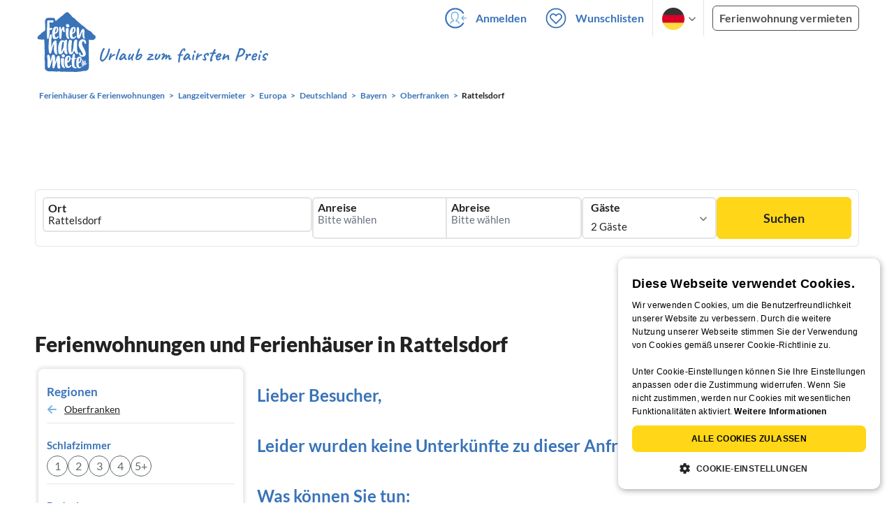

--- FILE ---
content_type: text/html; charset=UTF-8
request_url: https://www.ferienhausmiete.de/urlaub/langzeit/rattelsdorf/r18415
body_size: 30667
content:
<!DOCTYPE html>
<html lang="de"
      class="group/pwa leading-normal lato box-border text-[16px] min-w-[300px] overflow-x-hidden">
<head>
    <link rel="dns-prefetch" href="//static.ferienhausmiete.de">
    <link rel="dns-prefetch" href="//www.google-analytics.com">
            <!--PWA start-->
<!-- Android  -->
<meta name="theme-color" content="#ffffff">
<meta name="mobile-web-app-capable" content="yes">

<!-- iOS -->
<meta name="apple-mobile-web-app-title" content="Ferienhausmiete">
<meta name="apple-mobile-web-app-capable" content="yes">
<meta name="apple-mobile-web-app-status-bar-style" content="default">

<!-- iOS Smart App Banner -->
<meta name="apple-itunes-app" content="app-id=6475052679, app-argument=https://www.ferienhausmiete.de/urlaub/langzeit/rattelsdorf/r18415?region=r18415&amp;region_name=rattelsdorf&amp;thema=langzeit">

<!-- Windows -->
<meta name="msapplication-navbutton-color" content="#3973b9">
<meta name="msapplication-TileColor" content="#3973b9">
<meta name="msapplication-TileImage" content="/pwa/icons/icon-144x144.png">

<!-- Pinned Sites  -->
<meta name="application-name" content="Ferienhausmiete">
<meta name="msapplication-tooltip" content="Ferienhäuser & Ferienwohnungen günstig von privat mieten">
<meta name="msapplication-starturl" content="/">

<!-- Tap highlighting  -->
<meta name="msapplication-tap-highlight" content="no">

<!-- UC Mobile Browser  -->
<meta name="full-screen" content="yes">
<meta name="browsermode" content="application">

<!-- Disable night mode for this page  -->
<meta name="nightmode" content="disable">

<!-- Layout mode -->
<meta name="layoutmode" content="standard">

<!-- imagemode - show image even in text only mode  -->
<meta name="imagemode" content="force">

<!-- Orientation  -->
<meta name="screen-orientation" content="portrait">
<link rel="manifest" href="/manifest.json">
<!--PWA end-->

<script>
    if (typeof navigator.serviceWorker !== 'undefined' && window.matchMedia('(display-mode: standalone)').matches) {
        navigator.serviceWorker.register('/OneSignalSDKWorker.js')
    }
</script>


<!--OneSignal logic-->
<script src="https://cdn.onesignal.com/sdks/web/v16/OneSignalSDK.page.js" defer></script>
<script>
    window.OneSignalDeferred = window.OneSignalDeferred || [];
    OneSignalDeferred.push(async function(OneSignal) {
        await OneSignal.init({
            appId: "78f4a2b8-b690-4f52-8c37-4af2fdb9c7db",
            autoResubscribe: true,
        });
        if (OneSignal.User && OneSignal.User.PushSubscription.optedIn) {
            if (OneSignal.User.PushSubscription.id && OneSignal.User.PushSubscription.id != undefined) {
                document.cookie = `onesignal_subscription_id=${OneSignal.User.PushSubscription.id}; path=/; expires=Thu, 31 Dec 2099 23:59:59 GMT;`;
            } else {
                document.cookie = `onesignal_subscription_id=; path=/; expires=Thu, 31 Dec 2000 23:59:59 UTC;`;
            }
            if (OneSignal.User.onesignalId && OneSignal.User.onesignalId != undefined) {
                document.cookie = `onesignal_onesignal_id=${OneSignal.User.onesignalId}; path=/; expires=Thu, 31 Dec 2099 23:59:59 GMT;`;
            } else {
                document.cookie = `onesignal_onesignal_id=; path=/; expires=Thu, 31 Dec 2000 23:59:59 UTC;`;
            }
            if (OneSignal.User.PushSubscription.optedIn) {
                            }
        }
    });
</script>

<script>
    // Subscribe button logic moved here to run globally via OneSignalDeferred
    document.addEventListener('DOMContentLoaded', function() {
        window.OneSignalDeferred = window.OneSignalDeferred || [];
        OneSignalDeferred.push(function(OneSignal) {
            var pushSubscribe = document.getElementById('push-subscribe');
            var btn = document.getElementById('push-subscribe-button');
            var pushUnsubscribe = document.getElementById('push-unsubscribe');
            var unbtn = document.getElementById('push-unsubscribe-button');
            if (!btn && !unbtn) { return; }

            function updateState() {
                try {
                    var isOptedIn = !!(OneSignal.User && OneSignal.User.PushSubscription && OneSignal.User.PushSubscription.optedIn);
                    console.log("isOptedIn", isOptedIn);
                    console.log("pushSubscribe", pushSubscribe)
                    console.log("pushUnsubscribe", pushUnsubscribe)
                    if (pushSubscribe) {
                        pushSubscribe.style.display = isOptedIn ? 'none' : 'block';
                    }
                    if (pushUnsubscribe) {
                        pushUnsubscribe.style.display = isOptedIn ? 'block' : 'none';
                    }
                } catch (e) {
                    console.error(e);
                }
            }

            updateState();

            if (btn) btn.addEventListener('click', async function() {
                try {
                    var userId = btn.getAttribute('data-user-id') ? String(btn.getAttribute('data-user-id')) : '';
                    if (OneSignal.Notifications && OneSignal.Notifications.requestPermission) {
                        console.log("Before requestPermission", OneSignal.Notifications)
                        await OneSignal.Notifications.requestPermission();
                        console.log("After requestPermission", OneSignal.Notifications)
                    } else if (OneSignal.Slidedown && OneSignal.Slidedown.promptPush) {
                        console.log("Before promptPush", OneSignal.Slidedown);
                        await OneSignal.Slidedown.promptPush();
                        console.log("After promptPush", OneSignal.Slidedown);
                    }

                    var sub = (OneSignal.User && OneSignal.User.PushSubscription) ? OneSignal.User.PushSubscription : null;
                    console.log("sub", sub);
                    if (sub && sub.optedIn) {
                        if (sub.id) {
                            document.cookie = 'onesignal_subscription_id=' + sub.id + '; path=/; expires=Thu, 31 Dec 2099 23:59:59 GMT;';
                        } else {
                            document.cookie = 'onesignal_subscription_id=; path=/; expires=Thu, 31 Dec 2000 23:59:59 UTC;';
                        }
                        console.log("OneSignal.User", OneSignal.User);
                        if (OneSignal.User && OneSignal.User.onesignalId) {
                            document.cookie = 'onesignal_onesignal_id=' + OneSignal.User.onesignalId + '; path=/; expires=Thu, 31 Dec 2099 23:59:59 GMT;';
                        } else {
                            document.cookie = 'onesignal_onesignal_id=; path=/; expires=Thu, 31 Dec 2000 23:59:59 UTC;';
                        }
                        console.log("userId", userId)
                        if (userId) {
                            await OneSignal.login(userId);
                            document.cookie = 'onesignal_external_id=' + userId + '; path=/; expires=Thu, 31 Dec 2099 23:59:59 GMT;';
                        }
                        updateState();
                    }
                } catch (e) {
                    console.error('OneSignal subscribe error', e);
                }
            });

            if (unbtn) unbtn.addEventListener('click', async function() {
                try {
                    // Capture current subscription id BEFORE opting out
                    var currentSubId = '';
                    try {
                        currentSubId = (OneSignal.User && OneSignal.User.PushSubscription && OneSignal.User.PushSubscription.id)
                            ? String(OneSignal.User.PushSubscription.id) : '';
                        if (!currentSubId) {
                            var m = document.cookie.match(/(?:^|;)\\s*onesignal_subscription_id=([^;]+)/);
                            currentSubId = m && m[1] ? decodeURIComponent(m[1]) : '';
                        }
                    } catch (e) { /* noop */ }

                    if (OneSignal.User && OneSignal.User.PushSubscription && OneSignal.User.PushSubscription.optOut) {
                        console.log("Before OneSignal.User.PushSubscription.optOut()", OneSignal.User)
                        await OneSignal.User.PushSubscription.optOut();
                        console.log("After OneSignal.User.PushSubscription.optOut()", OneSignal.User)
                    }

                    // After successful opt-out, remove server-side record
                    if (currentSubId) {
                        try {
                            await fetch('/api/v3/push/subscriptions/' + encodeURIComponent(currentSubId), {
                                method: 'DELETE',
                                credentials: 'same-origin',
                                headers: { 'Accept': 'application/json' }
                            });
                        } catch (e) {
                            console.error('Failed to delete subscription on server', e);
                        }
                    }
                    // Clear cookies
                    document.cookie = 'onesignal_subscription_id=; path=/; expires=Thu, 31 Dec 2000 23:59:59 UTC;';
                    document.cookie = 'onesignal_onesignal_id=; path=/; expires=Thu, 31 Dec 2000 23:59:59 UTC;';
                    document.cookie = 'onesignal_external_id=; path=/; expires=Thu, 31 Dec 2000 23:59:59 UTC;';
                    if (OneSignal.logout) {
                        try { await OneSignal.logout(); } catch (e) {}
                    }
                    updateState();
                } catch (e) {
                    console.error('OneSignal unsubscribe error', e);
                }
            });
        });
    });
</script>
        <link rel="preload" as="style" href="https://www.ferienhausmiete.de/build/assets/tailwind.be20d56c.css" /><link rel="stylesheet" href="https://www.ferienhausmiete.de/build/assets/tailwind.be20d56c.css" />    <meta http-equiv="content-type" content="text/html; charset=UTF-8">

<meta http-equiv="content-language" content="de">
<meta name="description" content=" 3 Ferienhäuser &amp; Ferienwohnungen zur Langzeitmiete in Rattelsdorf für Ihren Urlaub ✔️ Provisionsfrei und günstig von privat mieten. ✔️ Jetzt buchen!">
<meta name="keywords" content="Rattelsdorf, Ferienhaus, Ferienwohnung, Ferienhäuser, Ferienwohnungen, Urlaub, privat, günstig, Fewo, buchen, mieten, vermieten, ">
<meta name="author" content="Ferienhausmiete.de"/>

    <meta name="robots" content="noindex,follow"/>



    <meta name="viewport" content="width=device-width, initial-scale=1, maximum-scale=5.0, user-scalable=yes"/>


    
    
    

    
<title>Langzeitmiete Rattelsdorf - Ferienhäuser von privat</title>

<link rel="shortcut icon" type="image/x-icon" href="/favicon.ico"/>
<link rel="apple-touch-icon" href="/images/apple-touch-icon.png" />
<link rel="apple-touch-icon" sizes="57x57" href="/images/apple-touch-icon-57x57.png" />
<link rel="apple-touch-icon" sizes="72x72" href="/images/apple-touch-icon-72x72.png" />
<link rel="apple-touch-icon" sizes="76x76" href="/images/apple-touch-icon-76x76.png" />
<link rel="apple-touch-icon" sizes="114x114" href="/images/apple-touch-icon-114x114.png" />
<link rel="apple-touch-icon" sizes="120x120" href="/images/apple-touch-icon-120x120.png" />
<link rel="apple-touch-icon" sizes="144x144" href="/images/apple-touch-icon-144x144.png" />
<link rel="apple-touch-icon" sizes="152x152" href="/images/apple-touch-icon-152x152.png" />
<link rel="apple-touch-icon" sizes="180x180" href="/images/apple-touch-icon-180x180.png" />

            <script type="application/ld+json">
    {"@context":"https:\/\/schema.org","@type":"Organization","contactPoint":{"@type":"ContactPoint","telephone":"+49 30 609 891 44","contactType":"customer service"},"additionalType":"WebSite","url":"https:\/\/www.ferienhausmiete.de","logo":"https:\/\/ferienhausmiete.de\/images\/logo.png","name":"Ferienhausmiete.de","sameAs":["https:\/\/www.facebook.com\/ferienhausmiete.de","https:\/\/twitter.com\/ferienhausmiete","https:\/\/www.instagram.com\/ferienhausmiete.de","https:\/\/www.pinterest.de\/ferienhausmiete\/",null,null],"subOrganization":[{"@id":"https:\/\/www.tourist-paradise.com"},{"@id":"https:\/\/www.resido.fr"},{"@id":"https:\/\/www.domy-letniskowe.com"},{"@id":"https:\/\/www.resido.it"},{"@id":"https:\/\/www.resido.es"},{"@id":"https:\/\/www.vakantiehuisnu.nl"},{"@id":"https:\/\/www.resido.hr"}]}</script>
    
    <link rel="preload" as="style" href="https://www.ferienhausmiete.de/build/assets/custom_checkbox2.c15db1ce.css" /><link rel="preload" as="style" href="https://www.ferienhausmiete.de/build/assets/mouseover-info2.8464df32.css" /><link rel="preload" as="style" href="https://www.ferienhausmiete.de/build/assets/landing-elements-steps.ba01ecf6.css" /><link rel="stylesheet" href="https://www.ferienhausmiete.de/build/assets/custom_checkbox2.c15db1ce.css" /><link rel="stylesheet" href="https://www.ferienhausmiete.de/build/assets/mouseover-info2.8464df32.css" /><link rel="stylesheet" href="https://www.ferienhausmiete.de/build/assets/landing-elements-steps.ba01ecf6.css" />    
    <script type="text/javascript">
        //TODO: migrate to build
        load_resource=function(e){let r=e.src||e.href,o=!1;if(load_resource.resources=[],load_resource.index=-1,load_resource.loading=!1,load_resource.next=function(){if(load_resource.loading)return;load_resource.loading=!0;let s=load_resource.resources[++load_resource.index],c=document.getElementsByTagName("head")[0];if(c.childNodes.forEach(function(e){e.href&&!o&&e.href.indexOf(r)>=0&&(o=!0),e.src&&!o&&e.src.indexOf(r)>=0&&(o=!0)}),!o){let r="";if("css"===e.role){for(var l in r=document.createElement("link"),e)"role"!==l&&"src"!==l&&r.setAttribute(l,e[l]);r.type=r.type||"text/css",r.rel=r.rel||"stylesheet",r.href=s.src}else{for(var l in r=document.createElement("script"),e)"role"!==l&&r.setAttribute(l,e[l]);r.defer=r.defer||!0,r.src=s.src}r.onload=(()=>{load_resource.loading=!1,void 0===load_resource.resources&&(load_resource.resources=[]),load_resource.index<load_resource.resources.length-1&&load_resource.next(),s.resolve()}),c.appendChild(r)}},r&&!o){for(var s=0;s<load_resource.resources.length;s++)if(load_resource.resources[s].src==r)return load_resource.resources[s].promise;let e={src:r};e.promise=new Promise(r=>{e.resolve=r}),load_resource.resources.push(e),load_resource.next()}return load_resource.resources[load_resource.resources.length-1].promise};

        function lazyLoadCss(resource) {
            [resource].forEach(load_resource);
        }

            </script>

    <script defer type='text/javascript' charset='UTF-8' src='/external/cookie-consent/de.js?ver=4709'></script>
    <link rel="modulepreload" as="script" href="https://www.ferienhausmiete.de/build/assets/pwa.025410b4.js" /><script type="module" src="https://www.ferienhausmiete.de/build/assets/pwa.025410b4.js"></script>
    <link rel="modulepreload" as="script" href="https://www.ferienhausmiete.de/build/assets/searchpage-autoload.c2f1d397.js" /><link rel="modulepreload" as="script" href="https://www.ferienhausmiete.de/build/assets/jquery.ff1e67ea.js" /><link rel="modulepreload" as="script" href="https://www.ferienhausmiete.de/build/assets/common.a447b99e.js" /><link rel="modulepreload" as="script" href="https://www.ferienhausmiete.de/build/assets/lazy-image.8fc7e2a9.js" /><link rel="modulepreload" as="script" href="https://www.ferienhausmiete.de/build/assets/go-to-url.c3dfb49c.js" /><link rel="modulepreload" as="script" href="https://www.ferienhausmiete.de/build/assets/autocomplete.202c9b51.js" /><link rel="modulepreload" as="script" href="https://www.ferienhausmiete.de/build/assets/_commonjsHelpers.7cb7c728.js" /><link rel="modulepreload" as="script" href="https://www.ferienhausmiete.de/build/assets/jquery-ui.a7b294c9.js" /><script type="module" src="https://www.ferienhausmiete.de/build/assets/searchpage-autoload.c2f1d397.js"></script>    
        <script>
        window.TRANSLATIONS = Object.assign((window.TRANSLATIONS || {}), JSON.parse('{\u0022dear_customer\u0022:\u0022Lieber Besucher,\u0022,\u0022no_accommodations_found\u0022:\u0022Leider wurden keine Unterk\\u00fcnfte zu dieser Anfrage gefunden!\u0022,\u0022what_to_do\u0022:\u0022Was k\\u00f6nnen Sie tun:\u0022,\u0022error_011\u0022:\u0022\\u003Cul class=\\u0022list\\u0022\\u003E\\u003Cli class=\\u0022is-hidden-touch\\u0022\\u003E\\u003Cp\\u003EL\\u00f6schen Sie alle Filter (Klicken Sie links auf \\u0022Filter zur\\u00fccksetzen\\u0022)\\u003C\\\/p\\u003E\\u003C\\\/li\\u003E\\u003Cli\\u003E\\u003Cp\\u003E\\u00dcberpr\\u00fcfen Sie die Schreibweise der W\\u00f6rter\\u003C\\\/p\\u003E\\u003C\\\/li\\u003E\\u003Cli\\u003E\\u003Cp\\u003EVersuchen Sie andere Suchbegriffe\\u003C\\\/p\\u003E\\u003C\\\/li\\u003E\\u003Cli\\u003E\\u003Cp\\u003EVersuchen Sie allgemeinere Suchbegriffe\\u003C\\\/p\\u003E\\u003C\\\/li\\u003E\\u003C\\\/ul\\u003E\u0022,\u0022clear_filters\u0022:\u0022alle Filter l\\u00f6schen\u0022}') );
    </script>



<script>

    if (typeof funcGtm == 'undefined') {
        dataLayer = [{}];
        gtmCode = 'GTM-N2VT8CH';

        <!-- Google Tag Manager -->
        var funcGtm = function () {
            (function (w, d, s, l, i) {
                w[l] = w[l] || [];
                w[l].push({'gtm.start': new Date().getTime(), event: 'gtm.js'});
                var f = d.getElementsByTagName(s)[0], j = d.createElement(s),
                    dl = l != 'dataLayer' ? '&l=' + l : '';
                j.async = true;
                j.src = 'https://www.googletagmanager.com/gtm.js?id=' + i + dl;
                f.parentNode.insertBefore(j, f);
            })(window, document, 'script', 'dataLayer', gtmCode);
        }
    }

    function runGtmUntilCookieIsSet(func, interval = 1000) {
        const checkIntervalGtm = setInterval(() => {
            let allowedGtm = !!document.cookie.split('; ').find(row => row.startsWith('CookieScriptConsent=') && JSON.parse(decodeURIComponent(row.split('=')[1])).categories?.includes('performance'));
            if (allowedGtm) {
                clearInterval(checkIntervalGtm); // Stop checking
                func();
            }
        }, interval); // Check every `interval` milliseconds
    }

    runGtmUntilCookieIsSet(funcGtm);

</script>


    <script>
        if (typeof funcMautic == 'undefined') {
            var funcMautic = function () {
                (function (w, d, t, u, n, a, m) {
                    w['MauticTrackingObject'] = n;
                    w[n] = w[n] || function () {
                        (w[n].q = w[n].q || []).push(arguments)
                    }, a = d.createElement(t),
                        m = d.getElementsByTagName(t)[0];
                    a.async = 1;
                    a.src = u;
                    m.parentNode.insertBefore(a, m)
                })(window, document, 'script', 'https://m.ferienhausmiete.de/mtc.js', 'mt');

                mt('send', 'pageview');
            }
        }

        function runMauticUntilCookieIsSet(func, interval = 1000) {
            const checkIntervalMautic = setInterval(() => {
                let allowedMautic = !!document.cookie.split('; ').find(row => row.startsWith('CookieScriptConsent=') && JSON.parse(decodeURIComponent(row.split('=')[1])).categories?.includes('functionality'));
                if (allowedMautic) {
                    clearInterval(checkIntervalMautic); // Stop checking
                    func();
                }
            }, interval); // Check every `interval` milliseconds
        }

        runMauticUntilCookieIsSet(funcMautic);
    </script>

            <link rel="preload" as="style" href="https://www.ferienhausmiete.de/build/assets/select-person-tailwind.a03861ee.css" /><link rel="stylesheet" href="https://www.ferienhausmiete.de/build/assets/select-person-tailwind.a03861ee.css" />                <link rel="preload" as="style" href="https://www.ferienhausmiete.de/build/assets/ui_menu.cbf4db42.css" /><link rel="preload" as="style" href="https://www.ferienhausmiete.de/build/assets/jquery.daterangepicker-tailwind.777be459.css" /><link rel="stylesheet" href="https://www.ferienhausmiete.de/build/assets/ui_menu.cbf4db42.css" /><link rel="stylesheet" href="https://www.ferienhausmiete.de/build/assets/jquery.daterangepicker-tailwind.777be459.css" />                                                    <link rel="preload" as="style" href="https://www.ferienhausmiete.de/build/assets/dtv-stars.00942913.css" /><link rel="stylesheet" href="https://www.ferienhausmiete.de/build/assets/dtv-stars.00942913.css" />                                                <link rel="preload" as="style" href="https://www.ferienhausmiete.de/build/assets/swiper-basic.25273496.css" /><link rel="stylesheet" href="https://www.ferienhausmiete.de/build/assets/swiper-basic.25273496.css" />            <link rel="preload" as="style" href="https://www.ferienhausmiete.de/build/assets/search-top-image-sticky-search.59393f53.css" /><link rel="stylesheet" href="https://www.ferienhausmiete.de/build/assets/search-top-image-sticky-search.59393f53.css" />                <link rel="preload" as="style" href="https://www.ferienhausmiete.de/build/assets/swiper-basic.25273496.css" /><link rel="stylesheet" href="https://www.ferienhausmiete.de/build/assets/swiper-basic.25273496.css" />                                                <link rel="preload" as="style" href="https://www.ferienhausmiete.de/build/assets/price-slider.b29ee152.css" /><link rel="stylesheet" href="https://www.ferienhausmiete.de/build/assets/price-slider.b29ee152.css" />                                            <link rel="preload" as="style" href="https://www.ferienhausmiete.de/build/assets/bedroom-captions.2c7fc030.css" /><link rel="stylesheet" href="https://www.ferienhausmiete.de/build/assets/bedroom-captions.2c7fc030.css" />                    <link rel="preload" as="style" href="https://www.ferienhausmiete.de/build/assets/sustainability.9dc8af4c.css" /><link rel="stylesheet" href="https://www.ferienhausmiete.de/build/assets/sustainability.9dc8af4c.css" />            </head>
<body class="de   card-version group/landing page-template-list               m-0 p-0 leading-[inherit] text-fhm-grey-22 text-[1em] font-normal"
      id="tailwind">

    
    <script type="text/javascript">
        //TODO: migrate to build
    (function() {
      var hasWebP = false;
      var img = new Image();
      img.onload = function() {
        hasWebP = !!(img.height > 0 && img.width > 0);
        if ( hasWebP ) {
            try {
                document.body.classList.add("has-webp");
            } catch(err) {
                document.body.classList.add("has-no-webp");
            }
        } else {
            document.body.classList.add("has-no-webp");
        }
      };
      img.onerror = function() {
        hasWebP = false;
        document.body.classList.add("has-no-webp");
      };
      img.src = '[data-uri]';
    })();
    </script>

    
                            <header class="header relative lg:px-[40px] bg-white border border-b-fhm-grey-e3 lg:border-0">
    <nav class="navbar container flex items-stretch relative z-[200] lg:z-30 min-h-[3.25rem] bg-white lg:bg-transparent">
        <div class="navbar-brand relative z-10 flex flex-auto items-stretch shrink-0 min-h-[3.25rem] lg:hidden">
            <a class="logo-link" href="https://www.ferienhausmiete.de" title="Ferienwohnungen &amp;amp; Ferienhäuser direkt von privat mieten oder vermieten">
                <img src="/images/rebranding/logos/logo_de_mobile.svg"
                     class="block max-w-[100%] w-auto h-[46px] px-[12px] mt-[3px]"
                     alt="Ferienwohnungen &amp;amp; Ferienhäuser direkt von privat mieten oder vermieten"
                     width="67"
                     height="46"
                >
            </a>
            <div class="mobile-right-menu flex items-center ml-auto">

                
                                    <span data-url="L2Zhdm9yaXRlbi5waHA="
                          data-component="go-to-url"
                          title="Wunschlisten"
                          class="px-0"
                    >
                        <img
    src="/images/svg_icons/favorites/header-empty.svg"
    alt="favorite icon"
    width="36"
    height="36"
    class="mr-[10px] header-favorite-empty size-[36px]"
>
<img
    src="/images/svg_icons/favorites/header-full.svg"
    alt="favorite icon"
    width="36"
    height="36"
    class="mr-[10px] header-favorite-full size-[36px] hidden is-hidden"
>
                    </span>
                                            <a href="https://www.ferienhausmiete.de/login.php"
                           title="Ferienhausmiete.de - Login"
                           class="px-0 h-[52px] text-fhm-blue flex items-center fhm-svg-before _037-icon-login-logout"
                        ></a>
                                    
                <div class="navbar-item-languages group navbar-item hidden px-0 lato-b cursor-pointer text-fhm-blue h-[52px] relative">
                    <div class="language-select w-[74px] h-[52px] border-x border-fhm-grey-e3 fhm-svg-after chevron-down-black group-hover:border-x-transparent after:absolute after:top-5 after:left-10">
                        <ul class="overflow-hidden bg-white border border-transparent pt-2.5 group-hover:border-x-fhm-grey-e3 group-hover:border-b-fhm-grey-e3 submenu">
                        <li class="submenu-item fhm-pl-12 pl-[12px] mb-0 h-0 duration-300 group-hover:h-8 group-hover:mb-3 relative h-8 z-10 active-language">
                <img src="/images/svg_icons/flags/de.svg" alt="Ferienhäuser & Ferienwohnungen" title="Ferienhäuser & Ferienwohnungen" height="32" width="32">
            </li>
                                <li class="submenu-item fhm-pl-12 pl-[12px] mb-0 h-0 duration-300 group-hover:h-8 group-hover:mb-3">
                <a href="https://www.tourist-paradise.com/urlaub/langzeit/rattelsdorf/r18415">
                  <img src="/images/svg_icons/flags/en.svg" alt="Holiday Homes &amp; Holiday Apartments" title="Holiday Homes &amp; Holiday Apartments" height="32" width="32">
                </a>
            </li>
                                <li class="submenu-item fhm-pl-12 pl-[12px] mb-0 h-0 duration-300 group-hover:h-8 group-hover:mb-3">
                <a href="https://www.resido.fr/urlaub/langzeit/rattelsdorf/r18415">
                  <img src="/images/svg_icons/flags/fr.svg" alt="Maisons &amp; appartements de vacances" title="Maisons &amp; appartements de vacances" height="32" width="32">
                </a>
            </li>
                                <li class="submenu-item fhm-pl-12 pl-[12px] mb-0 h-0 duration-300 group-hover:h-8 group-hover:mb-3">
                <a href="https://www.domy-letniskowe.com/urlaub/langzeit/rattelsdorf/r18415">
                  <img src="/images/svg_icons/flags/pl.svg" alt="Domy i apartamenty wakacyjne" title="Domy i apartamenty wakacyjne" height="32" width="32">
                </a>
            </li>
                                <li class="submenu-item fhm-pl-12 pl-[12px] mb-0 h-0 duration-300 group-hover:h-8 group-hover:mb-3">
                <a href="https://www.resido.it/urlaub/langzeit/rattelsdorf/r18415">
                  <img src="/images/svg_icons/flags/it.svg" alt="Case vacanza e appartamenti" title="Case vacanza e appartamenti" height="32" width="32">
                </a>
            </li>
                                <li class="submenu-item fhm-pl-12 pl-[12px] mb-0 h-0 duration-300 group-hover:h-8 group-hover:mb-3">
                <a href="https://www.resido.es/urlaub/langzeit/rattelsdorf/r18415">
                  <img src="/images/svg_icons/flags/es.svg" alt="Casas de Vacaciones y Apartamentos" title="Casas de Vacaciones y Apartamentos" height="32" width="32">
                </a>
            </li>
                                <li class="submenu-item fhm-pl-12 pl-[12px] mb-0 h-0 duration-300 group-hover:h-8 group-hover:mb-3">
                <a href="https://www.vakantiehuisnu.nl/urlaub/langzeit/rattelsdorf/r18415">
                  <img src="/images/svg_icons/flags/nl.svg" alt="Vakantiehuizen en vakantieappartementen" title="Vakantiehuizen en vakantieappartementen" height="32" width="32">
                </a>
            </li>
                                <li class="submenu-item fhm-pl-12 pl-[12px] mb-0 h-0 duration-300 group-hover:h-8 group-hover:mb-3">
                <a href="https://www.resido.hr/urlaub/langzeit/rattelsdorf/r18415">
                  <img src="/images/svg_icons/flags/hr.svg" alt="kuće &amp; apartmani za odmor" title="kuće &amp; apartmani za odmor" height="32" width="32">
                </a>
            </li>
            </ul>                    </div>
                </div>
                
                <a role="button"
                   class="navbar-burger pr-[12px] h-[52px] text-[#3973b9] flex items-center justify-center grow-0 shrink-0 relative"
                   aria-label="menu"
                   aria-expanded="false"
                   data-target="navbarMenu"
                >
                    <img class="menu-open" src="/images/svg_icons/_143-menu-open.svg" alt="menu open icon" width="36" height="36">
                    <img class="menu-close hidden ml-3" src="/images/svg_icons/_142-menu-close.svg" alt="menu close icon" width="36" height="36">
                </a>
            </div>
        </div>
        <div id="navbarMenu"
             class="navbar-menu hidden cus-navbar absolute w-[100%] top-[52px] lg:top-0 lg:flex p-0 shadow-lg lg:shadow-none bg-white lg:bg-transparent"
        >
            <div class="navbar-start lg:hidden">
                                    <hr>
                    <span data-url="L2Zhdm9yaXRlbi5waHA=" data-component="go-to-url"
                          title="Wunschlisten"
                          class="navbar-item favorite fhm-svg-before _122-icon-favourite-add-small"
                    >
                        <strong>Wunschlisten</strong>
                        <span class="counter left-9 !hidden">0</span>
                    </span>
                                        <hr>
                                                                <a href="https://www.ferienhausmiete.de/blog" title="Reisemagazin"
                           class="navbar-item fhm-svg-before _041-icon-magazine"
                        >
                            <strong>Reisemagazin</strong>
                        </a>
                        <hr>
                                                            
                                            <a href="https://www.ferienhausmiete.de/l/ferienwohnung-vermieten/"
                           title="Ferienwohnung vermieten"
                           class="navbar-item fhm-svg-before _033-icon-letting"
                        >
                            <strong> Ferienwohnung vermieten</strong>
                        </a>
                        <hr>
                                                                        <a href="https://www.ferienhausmiete.de/login.php" title="Login"
                       class="navbar-item fhm-svg-before _037-icon-login-logout-24"
                    >
                        <strong>Login</strong>
                    </a>
                            </div>

            <div class="navbar-end hidden lg:flex lg:justify-end lg:ml-auto align-center bg-transparent">
                                                            <a href="https://www.ferienhausmiete.de/login.php"
                           title="Ferienhausmiete.de - Anmelden"
                           class="navbar-item px-[12px] py-[8px] lato-b cursor-pointer text-fhm-blue fhm-svg-before _037-icon-login"
                        >
                            Anmelden
                        </a>
                                        <div data-url="L2Zhdm9yaXRlbi5waHA=" data-component="go-to-url"
                         title="Wunschlisten"
                         class="navbar-item flex items-center px-[12px] py-[8px] lato-b cursor-pointer relative text-fhm-blue"
                    >
                        <img
    src="/images/svg_icons/favorites/header-empty.svg"
    alt="favorite icon"
    width="36"
    height="36"
    class="mr-[10px] header-favorite-empty size-[36px]"
>
<img
    src="/images/svg_icons/favorites/header-full.svg"
    alt="favorite icon"
    width="36"
    height="36"
    class="mr-[10px] header-favorite-full size-[36px] hidden is-hidden"
>
                        Wunschlisten
                        <span class="counter left-8 !hidden">0</span>
                    </div>
                                <div class="navbar-item-languages group navbar-item lato-b cursor-pointer text-fhm-blue h-[52px] relative">
                    <div class="language-select w-[74px] h-[52px] border-x border-fhm-grey-e3 fhm-svg-after chevron-down-black group-hover:border-x-transparent after:absolute after:top-5 after:left-10">
                        <ul class="overflow-hidden bg-white border border-transparent pt-2.5 group-hover:border-x-fhm-grey-e3 group-hover:border-b-fhm-grey-e3 submenu">
                        <li class="submenu-item fhm-pl-12 pl-[12px] mb-0 h-0 duration-300 group-hover:h-8 group-hover:mb-3 relative h-8 z-10 active-language">
                <img src="/images/svg_icons/flags/de.svg" alt="Ferienhäuser & Ferienwohnungen" title="Ferienhäuser & Ferienwohnungen" height="32" width="32">
            </li>
                                <li class="submenu-item fhm-pl-12 pl-[12px] mb-0 h-0 duration-300 group-hover:h-8 group-hover:mb-3">
                <a href="https://www.tourist-paradise.com/urlaub/langzeit/rattelsdorf/r18415">
                  <img src="/images/svg_icons/flags/en.svg" alt="Holiday Homes &amp; Holiday Apartments" title="Holiday Homes &amp; Holiday Apartments" height="32" width="32">
                </a>
            </li>
                                <li class="submenu-item fhm-pl-12 pl-[12px] mb-0 h-0 duration-300 group-hover:h-8 group-hover:mb-3">
                <a href="https://www.resido.fr/urlaub/langzeit/rattelsdorf/r18415">
                  <img src="/images/svg_icons/flags/fr.svg" alt="Maisons &amp; appartements de vacances" title="Maisons &amp; appartements de vacances" height="32" width="32">
                </a>
            </li>
                                <li class="submenu-item fhm-pl-12 pl-[12px] mb-0 h-0 duration-300 group-hover:h-8 group-hover:mb-3">
                <a href="https://www.domy-letniskowe.com/urlaub/langzeit/rattelsdorf/r18415">
                  <img src="/images/svg_icons/flags/pl.svg" alt="Domy i apartamenty wakacyjne" title="Domy i apartamenty wakacyjne" height="32" width="32">
                </a>
            </li>
                                <li class="submenu-item fhm-pl-12 pl-[12px] mb-0 h-0 duration-300 group-hover:h-8 group-hover:mb-3">
                <a href="https://www.resido.it/urlaub/langzeit/rattelsdorf/r18415">
                  <img src="/images/svg_icons/flags/it.svg" alt="Case vacanza e appartamenti" title="Case vacanza e appartamenti" height="32" width="32">
                </a>
            </li>
                                <li class="submenu-item fhm-pl-12 pl-[12px] mb-0 h-0 duration-300 group-hover:h-8 group-hover:mb-3">
                <a href="https://www.resido.es/urlaub/langzeit/rattelsdorf/r18415">
                  <img src="/images/svg_icons/flags/es.svg" alt="Casas de Vacaciones y Apartamentos" title="Casas de Vacaciones y Apartamentos" height="32" width="32">
                </a>
            </li>
                                <li class="submenu-item fhm-pl-12 pl-[12px] mb-0 h-0 duration-300 group-hover:h-8 group-hover:mb-3">
                <a href="https://www.vakantiehuisnu.nl/urlaub/langzeit/rattelsdorf/r18415">
                  <img src="/images/svg_icons/flags/nl.svg" alt="Vakantiehuizen en vakantieappartementen" title="Vakantiehuizen en vakantieappartementen" height="32" width="32">
                </a>
            </li>
                                <li class="submenu-item fhm-pl-12 pl-[12px] mb-0 h-0 duration-300 group-hover:h-8 group-hover:mb-3">
                <a href="https://www.resido.hr/urlaub/langzeit/rattelsdorf/r18415">
                  <img src="/images/svg_icons/flags/hr.svg" alt="kuće &amp; apartmani za odmor" title="kuće &amp; apartmani za odmor" height="32" width="32">
                </a>
            </li>
            </ul>                    </div>
                </div>
            </div>


            <span class="navbar-item lato-b cursor-pointer h-[52px] pr-0 pl-[12px] py-[8px] hidden lg:flex">
                                    <a href="https://www.ferienhausmiete.de/l/ferienwohnung-vermieten/"
                       class="border border-fhm-grey-50 text-fhm-grey-50 hover:text-white hover:bg-fhm-grey-50 is-outlined min-h-[35px] rounded-md text-base px-[9px] py-[5px]"
                       title="Ferienwohnung vermieten"
                    >Ferienwohnung vermieten</a>
                            </span>
        </div>
    </nav>

    <div class="container hidden lg:block">
        <a href="https://www.ferienhausmiete.de" class="logo-link inline-block"
           title="Ferienwohnungen &amp;amp; Ferienhäuser direkt von privat mieten oder vermieten"
        >
            <img class="header__logo relative h-[92px] max-w-full w-auto -mt-[38px]" height="92" width="265"
                 src="/images/rebranding/logos/logo_de.svg"
                 alt="Ferienwohnungen &amp;amp; Ferienhäuser direkt von privat mieten oder vermieten"
            >
        </a>
    </div>

    </header>

    
                    
                <div class="breadcrumb-section bg-white hidden lg:block">
    <div class="container">
        <nav class="breadcrumb relative text-[12px] flex items-center whitespace-nowrap h-[50px]"
            aria-label="breadcrumbs"
        >
            <ul itemscope itemtype="https://schema.org/BreadcrumbList" class="flex flex-wrap items-start justify-start list-none">
                <li class="flex items-center">
                    <div>
                        <a href="https://www.ferienhausmiete.de" class="font-semibold px-[6px] flex items-center justify-center text-fhm-blue cursor-pointer">
                            <span>Ferienhäuser & Ferienwohnungen</span>
                        </a>
                    </div>
                </li>
                                    <li class="flex items-center before:content-['>'] before:font-semibold before:text-fhm-blue">
                        <a href="https://www.ferienhausmiete.de/urlaub/langzeit/welt/r0" title="Langzeitvermieter" class="font-semibold px-[6px] flex items-center justify-center text-fhm-blue cursor-pointer">
                            <span>Langzeitvermieter</span>
                        </a>
                    </li>
                                                                                            <li itemprop="itemListElement" itemscope itemtype="https://schema.org/ListItem" class="flex items-center before:content-['>'] before:font-semibold before:text-fhm-blue">
                            <div>
                                                                    <a href="https://www.ferienhausmiete.de/urlaub/langzeit/europa/r1" title="Ferienhäuser &amp; Ferienwohnungen in Europa" itemprop="item" class="font-semibold px-[6px] flex items-center justify-center text-fhm-blue cursor-pointer">
                                        <span itemprop="name">Europa</span>
                                    </a>
                                                                <meta itemprop="position" content="1">
                            </div>
                        </li>
                                            <li itemprop="itemListElement" itemscope itemtype="https://schema.org/ListItem" class="flex items-center before:content-['>'] before:font-semibold before:text-fhm-blue">
                            <div>
                                                                    <a href="https://www.ferienhausmiete.de/urlaub/langzeit/deutschland/r11" title="Ferienhäuser &amp; Ferienwohnungen in Deutschland" itemprop="item" class="font-semibold px-[6px] flex items-center justify-center text-fhm-blue cursor-pointer">
                                        <span itemprop="name">Deutschland</span>
                                    </a>
                                                                <meta itemprop="position" content="2">
                            </div>
                        </li>
                                            <li itemprop="itemListElement" itemscope itemtype="https://schema.org/ListItem" class="flex items-center before:content-['>'] before:font-semibold before:text-fhm-blue">
                            <div>
                                                                    <a href="https://www.ferienhausmiete.de/urlaub/langzeit/bayern/r338" title="Ferienhäuser &amp; Ferienwohnungen in Bayern" itemprop="item" class="font-semibold px-[6px] flex items-center justify-center text-fhm-blue cursor-pointer">
                                        <span itemprop="name">Bayern</span>
                                    </a>
                                                                <meta itemprop="position" content="3">
                            </div>
                        </li>
                                            <li itemprop="itemListElement" itemscope itemtype="https://schema.org/ListItem" class="flex items-center before:content-['>'] before:font-semibold before:text-fhm-blue">
                            <div>
                                                                    <a href="https://www.ferienhausmiete.de/urlaub/langzeit/oberfranken/r3866" title="Ferienhäuser &amp; Ferienwohnungen in Oberfranken" itemprop="item" class="font-semibold px-[6px] flex items-center justify-center text-fhm-blue cursor-pointer">
                                        <span itemprop="name">Oberfranken</span>
                                    </a>
                                                                <meta itemprop="position" content="4">
                            </div>
                        </li>
                                            <li itemprop="itemListElement" itemscope itemtype="https://schema.org/ListItem" class="flex items-center before:content-['>'] before:font-semibold before:text-fhm-blue">
                            <div>
                                                                    <span class="lato-b pl-[5px]" itemprop="name">Rattelsdorf</span>
                                                                <meta itemprop="position" content="5">
                            </div>
                        </li>
                                                </ul>
        </nav>
    </div>
</div>    <script type="text/javascript">
    window.TRANSLATIONS = Object.assign((window.TRANSLATIONS || {}), {"guest":"Gast","guests":"G\u00e4ste","haustier":"Haustiere"});
</script>
<div class="person-select-box absolute hidden overflow-hidden w-[300px] rounded-[6px] shadow-guests z-[10002] bg-white" data-page="searchpage">
    <div class="form-parent bg-white">
        <div class="select-box-header group-[.overflow-hidden]:hidden group/landing-[.page-template-list]:hidden flex md:hidden justify-between items-start font-normal mx-2.5 mb-2.5 mt-5 px-[10px]">
            <span class="popup-title block text-fhm-grey-22 text-[24px] lato-h leading-[1.2]">Gäste</span>
                            <span class="close-select-popup !block cursor-pointer fhm-svg _142-icon-menu-close"></span>
                    </div>
        <div class="select-box-content group/landing-[.page-template-list]:px-0 px-5 group-[.page-template-list]:py-0 py-2.5 md:p-5">
            <div class="option items-center flex justify-between mb-6">
                <div class="option-left">
                    <span class="option-name text-fhm-grey-22 lato-b block leading-snug">Erwachsene</span>
                    <span class="option-description text-fhm-grey-22 block leading-snug pt-1.5">Ab 18 Jahren</span>
                </div>
                <div class="option-right items-center flex">
                    <span class="count-button persons-count-button subtract-count"
                      data-connection="adult-count"
                      data-action="-">-</span>
                    <span id="adult-count" class="option-value block w-[36px] text-[18px] text-fhm-grey-22 text-center lato-b" data-name="pers_1">2</span>
                    <span class="count-button persons-count-button add-count" data-connection="adult-count" data-action="+">+</span>
                </div>
            </div>

                            <div class="option items-center flex justify-between mb-6">
                    <div class="option-left">
                        <span class="option-name text-fhm-grey-22 lato-b block leading-snug">Kinder</span>
                        <span class="option-description text-fhm-grey-22 block text-[14px] leading-snug pt-1.5">(0-17)</span>
                    </div>
                    <div class="option-right items-center flex">
                        <span class="count-button kid-count-button subtract-count disabled" data-connection="kid-count" data-action="-">-</span>
                        <span id="kid-count" class="option-value block w-[36px] text-[18px] text-fhm-grey-22 text-center lato-b" data-name="pers_1">0</span>
                        <span class="count-button kid-count-button add-count" data-connection="kid-count" data-action="+">+</span>
                    </div>
                </div>
            
                        
                <div class="option items-center flex justify-between">
                    <div class="option-left">
                        <span class="option-name text-fhm-grey-22 lato-b block leading-snug">Haustiere</span>
                    </div>
                    <div class="option-right items-center flex">
                        <span class="animal-toggle-label text-fhm-grey-22 cursor-pointer" data-value="false">Nein</span>
                        <label class="toggle-control mx-3">
                            <input id="animals" type="checkbox" >
                            <span class="control"></span>
                        </label>
                        <span class="animal-toggle-label text-fhm-grey-22 cursor-pointer" data-value="1">Ja</span>
                    </div>
                </div>
                        <div class="select-box-footer px-0">
                <div class="select-box-info pt-10 hidden">
                    Es werden nur Unterkünfte angezeigt, in denen Haustiere erlaubt sind.
                </div>
                                <div class="group-[.overflow-hidden]:block hidden select-box-buttons text-right">
                    <span class="apply-btn cursor-pointer underline">Schliessen</span>
                </div>
            </div>
        </div>
        <div class="popup-buttons group-[.overflow-hidden]:hidden group/landing-[.page-template-list]:hidden flex md:hidden px-5 pt-9">
            <div class="grow-0 pr-3">
                <button class="reset-persons white-button w-full">Löschen</button>
            </div>
            <div class="grow pl-3">
                <button class="close-button yellow-button w-full">Anwenden</button>
            </div>
        </div>
    </div>
</div>



<div class="top-image-start relative h-auto md:flex md:items-center py-2.5 px-5 lg:px-0 lg:h-[300px]">
    <div class="container">
        <div class="content p-0 min-h-[42px] md:min-h-[82px]  lg:py-[30px]">
            <div class="sticky-search bg-white border border-[#869EA140] rounded-[6px]">
                <div class="searchstart search-and-filter container w-full">
                    <div class="search-container md:flex py-2.5 px-2.5">
                                                <a href="https://www.ferienhausmiete.de" class="logo-link">
                            <img src="/images/rebranding/logos/logo_de_mobile.svg" class="float-left hidden pr-3" alt="Ferienhausmiete logo" title="https://www.ferienhausmiete.de">
                            <p class="seo-fake-block h-0 w-0 overflow-hidden block absolute">Ferienhausmiete logo</p>
                        </a>
                                                <form class="search-form md:w-full mb-0" method="GET"
      action="https://www.ferienhausmiete.de/ferienwohnung-ferienhaus-urlaub/rattelsdorf/r18415#oben"
      name="form" data-component="datepicker">
    <div id="fake-form" class="fake-form block md:hidden cursor-pointer bg-white">
        <div class="flex justify-between gap-2">
            <input id="destination" class="input leading-none w-full border-none p-0 min-h-[auto] text-fhm-grey"
                   placeholder="Reiseziel" readonly
                   value="Rattelsdorf, 2 Gäste, Datum hinzufügen">
            <span class="fhm-svg _160-icon-search-black"></span>
        </div>
    </div>
    <div id="real-form" class="flex flex-col md:block fixed md:relative z-[500] md:z-0 top-0 left-0 overflow-auto w-full h-screen md:h-auto bg-white p-2.5 md:p-0 hidden md:flex flex-wrap md:flex-nowrap gap-y-2.5 md:gap-3 md:flex-row">
        <div class="form-header mx-2.5 pb-2.5 md:hidden">
            <span class="search-form-title h1 fhm-svg-before search-icon !inline-block">Suche</span>
            <span id="close-icon" class="fhm-svg _142-icon-menu-close-gray float-right cursor-pointer"></span>
        </div>

        <form class="search-form" method="GET" action="https://www.ferienhausmiete.de/ferienwohnung-ferienhaus-urlaub/rattelsdorf/r18415#oben" name="form" data-component="datepicker">
    <div class="region-name-input relative md:w-full">
        <div class="user-hint bg-fhm-grey text-white lato-b py-[15px] px-2.5 mb-2.5 rounded-md hidden">
            Bitte geben Sie Ihre Daten ein, um die Preise zu sehen.
        </div>
        <div class="input-row region flex flex-col gap-[5px] md:gap-[10px] justify-center border-[2px] border-fhm-grey-e3 rounded-[6px] min-h-[49.6px] md:min-h-[auto] p-[6px]" data-component="autocomplete">
            <label for="query" class="block font-bold text-[13px] md:text-[16px] text-fhm-grey-22 leading-none">Ort</label>
            <input id="query"
                   class="input-region ui-autocomplete-input md:relative block w-[calc(100%-50px) md:w-full h-auto min-h-auto focus:ring-0 text-fhm-grey-22 text-[14px] md:text-[15px] placeholder:text-[14px] md:placeholder:text-[15px] leading-[15px] border-none p-0 min-h-[auto]"
                   type="text"
                   name="query"
                                          value="Rattelsdorf"
                                      placeholder="Wohin (Region, Ort, Unterkunftsnummer)?">
            <input id="region_name" name="region_name" type="hidden" value="Rattelsdorf">
            <input id="auto" name="auto" type="hidden" value="18415">
            <input id="url_name" name="url_name" type="hidden" value="rattelsdorf">
            <input id="auto_lang" name="auto_lang" type="hidden" value="1">
            <input id="cr" name="cr" type="hidden" value="0">
            <input id="cd" name="cd" type="hidden" value="0">
        </div>
        <div class="clear-region-name-btn absolute right-4 bottom-[50%] translate-y-[50%] cursor-pointer fhm-svg _142-icon-menu-close-gray hidden"></div>
    </div>
    <div class="date-picker-row flex md:w-full">
        <div class="date-picker-parent flex w-full border-2 border-solid border-fhm-grey-e3 rounded-md">
            <div class="arrival-column w-1/2 border-r-2 border-fhm-grey-e3">
                <div class="arrival py-[5px] px-[6px] flex flex-col gap-[5px] md:gap-[10px]">
                    <label for="search-arrival" class="block relative text-[14px] md:text-[16px] text-fhm-grey-22 font-bold leading-none">Anreise</label>
                    <input id="search-arrival" class="input-datepicker datepicker-start-date w-full inline-flex h-auto focus:ring-0 text-fhm-grey-22 text-[15px] leading-[15px] border-none p-0 min-h-[auto]" type="text" name="an" value="" placeholder="Bitte wählen" autocomplete="off" readonly="readonly">
                </div>
            </div>
            <div class="departure-column w-1/2">
                <div class="departure py-[5px] px-[6px] flex flex-col gap-[5px] md:gap-[10px]">
                    <label for="search-departure" class="block relative text-[14px] md:text-[16px] text-fhm-grey-22 font-bold leading-none">Abreise</label>
                    <input id="search-departure" class="input-datepicker datepicker-end-date w-full inline-flex h-auto focus:ring-0 text-fhm-grey-22 text-[15px] leading-[15px] border-none p-0 min-h-[auto]" type="text" name="ab" value="" placeholder="Bitte wählen" autocomplete="off" readonly="readonly">
                </div>
            </div>
        </div>
    </div>
    <div class="select-person-column w-full flex flex-col md:flex-row gap-[10px] md:gap-3">
        
                <div class="input-row select-person relative w-full md:w-1/2 fhm-svg-after chevron-down-black border-[2px] border-fhm-grey-e3 rounded-[6px] after:absolute after:top-[40%] after:right-[10px] p-0 md:p-[5px]">
            <div class="search-guests-parent flex h-[46px] px-[6px]">
                <span id="search-guests" class="flex items-center text-fhm-grey-22 md:block max-w-full">
                    
                    <span class="block font-bold mb-[5px] md:mb-[10px] text-[14px] md:text-[16px] leading-none hidden md:block">Gäste</span>
                    <span class="search-guests-text block w-full leading-[1.2] text-[14px] md:text-[15px] md:truncate pr-[13px] selected">
                        2 Gäste
                    </span>
                </span>
                <input id="sidebar-price-guests" class="persons-input" type="hidden" name="pers" value="2">
                <input class="adults-input" type="hidden" name="adults" value="2">
                <input class="animals-input" type="hidden" name="opt[1003]" value="">
                <input class="kid-input" type="hidden" name="kid" value="0">
                
            </div>
        </div>
        <div class="search-horizontal-submit-button w-full md:w-1/2">
            <button id="search" type="submit" class="yellow-button !text-[18px] w-full h-full">Suchen</button>
        </div>
    </div>
</form>    </div>

    
    </form>                    </div>
                </div>
            </div>
        </div>
    </div>
    </div>


    <main class="w-full">
        <div class="bg-white px-[15px] md:px-0">
            <div class="list_all container relative overflow-hidden w-auto md:pb-[60px] px-[5px] lg:px-0">
                <div class="content mb-4 pt-0 lg:pt-4">
                                                            <div>
                        <div>
                    
                                                            
                                <h1 class="text-fhm-grey-22 text-[18px] lg:text-[30px] font-black leading-none lg:leading-[28px] min-h-[36px] md:min-h-[auto] mt-[15px] lg:mt-0 mb-0 lg:px-0 lg:mb-[10px] lg:max-w-[65%]">
                                    Ferienwohnungen und Ferienhäuser in Rattelsdorf
                                </h1>
                                                                                    </div>
                    </div>

                                                    <div class="hidden lg:flex pb-3">
                                <div class="lg:w-4/5">
                                    <div class="desktop-selected-filter md:pr-5">
        <div class="">
            <form action="https://www.ferienhausmiete.de/urlaub/langzeit/rattelsdorf/r18415#oben" name="filter[form]" class="selected-filters filter-horizontal" method="get" accept-charset="utf-8">
                <div class="content-group content-group-toggle for-selected-filters flex flex-wrap gap-[10px]">
                    
                                                                                                                </div>
            </form>
        </div>
    </div>

                                </div>
                                                                    <div class="lg:w-1/5 relative">
                                        <div class="filter-delete relative w-fit mt-2.5 lg:mt-0 mx-auto lg: mx-0 lg:absolute bottom-0 right-0">
    <span data-component="go-to-url"
       data-url="aHR0cHM6Ly93d3cuZmVyaWVuaGF1c21pZXRlLmRlL3VybGF1Yi9sYW5nemVpdC9yYXR0ZWxzZG9yZi9yMTg0MTU/ZmlsdGVyX2xvZXNjaGVuPTEjb2Jlbg=="
       class="flex align-center items-center cursor-pointer go-to-url">
        <span class="clear-filters lato-m text-fhm-red cursor-pointer text-nowrap">Alle Filter löschen</span>

            <img src="/images/svg_icons/x-red.svg" alt="close"/>
    </span>
</div>                                    </div>
                                                            </div>
                        
                        <div class="search-results md:flex md:flex-row md:px-3 lg:px-[5px] lg:gap-3">
                            <div class="filters-parent lg:w-1/4 hidden md:block">
                                                                <div class="filter-container">
    <div class="filter-touch-header hidden fixed w-full left-0 top-0 bg-white z-[10000] p-3.5">
        <div class="filter-touch-header-wrap flex align-center justify-between">
            <p class="filter-touch-header-title fhm-svg-before _299-icon-filter text-[16px] lato-b text-fhm-grey-22">Filtern</p>
            <span id="close-filter-icon" class="fhm-svg _142-icon-menu-close-gray cursor-pointer"></span>
        </div>
    </div>
    <div class="desktopfilter hidden lg:block absolute lg:relative w-full top-[52px] lg:top-0 left-0 pb-[100px] lg:pb-5 pt-0 lg:pt-5 px-4 lg:px-3 bg-white z-[100] lg:z-auto lg:shadow-searchGray lg:rounded-[7px]">

                    <div class="pb-5 md:hidden">
                <div class="desktop-selected-filter md:pr-5">
        <div class="">
            <form action="https://www.ferienhausmiete.de/urlaub/langzeit/rattelsdorf/r18415#oben" name="filter[form]" class="selected-filters filter-horizontal" method="get" accept-charset="utf-8">
                <div class="content-group content-group-toggle for-selected-filters flex flex-wrap gap-[10px]">
                    
                                                                                                                </div>
            </form>
        </div>
    </div>

            </div>
        
        <form action="https://www.ferienhausmiete.de/ferienwohnung-ferienhaus-urlaub/rattelsdorf/r18415#oben" id="filter-formular" name="filter[form]" class="filter-form filter-horizontal" method="get" accept-charset="utf-8">
            <div class="content-group content-group-toggle overflow-hidden">
                
                <div class="content-box first" data-id="regions">
        <div class="content-box-content filter-header">
            <div>
                <p class="text-fhm-blue text-[17px]"><b>Regionen</b></p>
                                    <div class="go-to-trigger pt-1 pb-2.5 fhm-svg-before _093-icon-arrow-left text-[14px]" data-component="go-to-url" data-url="aHR0cHM6Ly93d3cuZmVyaWVuaGF1c21pZXRlLmRlL3VybGF1Yi9sYW5nemVpdC9vYmVyZnJhbmtlbi9yMzg2NiNvYmVu" title="Oberfranken"><u>Oberfranken</u></div>
                            </div>
        </div>

            </div>
        <hr class="invisible lg:visible mb-5">
            <div class="content-box" data-id="sz">
        <div class="content-box-content filter-header">
            <p class="text-fhm-blue pb-1 text-[15px] cursor-pointer"><b>Schlafzimmer</b></p>
            <div class="filter-trigger-container hidden">
                                <a href="#" class="filter-trigger more active"></a>
                <a href="#" class="filter-trigger less"></a>
            </div>
        </div>
        <div class="filter-content filter-toggle toggle responsive">
            <div class="content-box-content mb-1.5">
                <div class="form-section filter toggle group overflow-hidden radio mb-2.5 sz"
                >
                    <div class="form-group group-[.radio]:flex group-[.radio]:gap-[13px]">
                                                                                    
                                
                                <div class="form-element not-submit group-checked group-[.radio]:w-[30px] group-[.radio]:h-[30px] !block"
                                >
                                                                            <input id="desktop_sz[1]" class="hidden peer" type="radio" name="sz"  value="1">
                                        <label for="desktop_sz[1]" class="block text-fhm-grey-dark hover:text-white peer-checked:text-white text-center leading-7 border border-fhm-grey-dark hover:border-fhm-blue peer-checked:border-fhm-blue hover:bg-fhm-blue peer-checked:bg-fhm-blue rounded-full cursor-pointer">
                                            1                                        </label>
                                                                    </div>

                                                            
                                
                                <div class="form-element not-submit group-checked group-[.radio]:w-[30px] group-[.radio]:h-[30px] !block"
                                >
                                                                            <input id="desktop_sz[2]" class="hidden peer" type="radio" name="sz"  value="2">
                                        <label for="desktop_sz[2]" class="block text-fhm-grey-dark hover:text-white peer-checked:text-white text-center leading-7 border border-fhm-grey-dark hover:border-fhm-blue peer-checked:border-fhm-blue hover:bg-fhm-blue peer-checked:bg-fhm-blue rounded-full cursor-pointer">
                                            2                                        </label>
                                                                    </div>

                                                            
                                
                                <div class="form-element not-submit group-checked group-[.radio]:w-[30px] group-[.radio]:h-[30px] !block"
                                >
                                                                            <input id="desktop_sz[3]" class="hidden peer" type="radio" name="sz"  value="3">
                                        <label for="desktop_sz[3]" class="block text-fhm-grey-dark hover:text-white peer-checked:text-white text-center leading-7 border border-fhm-grey-dark hover:border-fhm-blue peer-checked:border-fhm-blue hover:bg-fhm-blue peer-checked:bg-fhm-blue rounded-full cursor-pointer">
                                            3                                        </label>
                                                                    </div>

                                                            
                                
                                <div class="form-element not-submit group-checked group-[.radio]:w-[30px] group-[.radio]:h-[30px] !block"
                                >
                                                                            <input id="desktop_sz[4]" class="hidden peer" type="radio" name="sz"  value="4">
                                        <label for="desktop_sz[4]" class="block text-fhm-grey-dark hover:text-white peer-checked:text-white text-center leading-7 border border-fhm-grey-dark hover:border-fhm-blue peer-checked:border-fhm-blue hover:bg-fhm-blue peer-checked:bg-fhm-blue rounded-full cursor-pointer">
                                            4                                        </label>
                                                                    </div>

                                                            
                                
                                <div class="form-element not-submit group-checked group-[.radio]:w-[30px] group-[.radio]:h-[30px] !block"
                                >
                                                                            <input id="desktop_sz[5]" class="hidden peer" type="radio" name="sz"  value="5">
                                        <label for="desktop_sz[5]" class="block text-fhm-grey-dark hover:text-white peer-checked:text-white text-center leading-7 border border-fhm-grey-dark hover:border-fhm-blue peer-checked:border-fhm-blue hover:bg-fhm-blue peer-checked:bg-fhm-blue rounded-full cursor-pointer">
                                            5+                                        </label>
                                                                    </div>

                                                                        </div>
                                    </div>
            </div>
        </div>
    </div>
            <hr class="invisible lg:visible mb-5">
            <div class="content-box" data-id="bz">
        <div class="content-box-content filter-header">
            <p class="text-fhm-blue pb-1 text-[15px] cursor-pointer"><b>Badezimmer</b></p>
            <div class="filter-trigger-container hidden">
                                <a href="#" class="filter-trigger more active"></a>
                <a href="#" class="filter-trigger less"></a>
            </div>
        </div>
        <div class="filter-content filter-toggle toggle responsive">
            <div class="content-box-content mb-1.5">
                <div class="form-section filter toggle group overflow-hidden radio mb-2.5 bz"
                >
                    <div class="form-group group-[.radio]:flex group-[.radio]:gap-[13px]">
                                                                                    
                                
                                <div class="form-element not-submit group-checked group-[.radio]:w-[30px] group-[.radio]:h-[30px] !block"
                                >
                                                                            <input id="desktop_bz[1]" class="hidden peer" type="radio" name="bz"  value="1">
                                        <label for="desktop_bz[1]" class="block text-fhm-grey-dark hover:text-white peer-checked:text-white text-center leading-7 border border-fhm-grey-dark hover:border-fhm-blue peer-checked:border-fhm-blue hover:bg-fhm-blue peer-checked:bg-fhm-blue rounded-full cursor-pointer">
                                            1                                        </label>
                                                                    </div>

                                                            
                                
                                <div class="form-element not-submit group-checked group-[.radio]:w-[30px] group-[.radio]:h-[30px] !block"
                                >
                                                                            <input id="desktop_bz[2]" class="hidden peer" type="radio" name="bz"  value="2">
                                        <label for="desktop_bz[2]" class="block text-fhm-grey-dark hover:text-white peer-checked:text-white text-center leading-7 border border-fhm-grey-dark hover:border-fhm-blue peer-checked:border-fhm-blue hover:bg-fhm-blue peer-checked:bg-fhm-blue rounded-full cursor-pointer">
                                            2                                        </label>
                                                                    </div>

                                                            
                                
                                <div class="form-element not-submit group-checked group-[.radio]:w-[30px] group-[.radio]:h-[30px] !block"
                                >
                                                                            <input id="desktop_bz[3]" class="hidden peer" type="radio" name="bz"  value="3">
                                        <label for="desktop_bz[3]" class="block text-fhm-grey-dark hover:text-white peer-checked:text-white text-center leading-7 border border-fhm-grey-dark hover:border-fhm-blue peer-checked:border-fhm-blue hover:bg-fhm-blue peer-checked:bg-fhm-blue rounded-full cursor-pointer">
                                            3                                        </label>
                                                                    </div>

                                                            
                                
                                <div class="form-element not-submit group-checked group-[.radio]:w-[30px] group-[.radio]:h-[30px] !block"
                                >
                                                                            <input id="desktop_bz[4]" class="hidden peer" type="radio" name="bz"  value="4">
                                        <label for="desktop_bz[4]" class="block text-fhm-grey-dark hover:text-white peer-checked:text-white text-center leading-7 border border-fhm-grey-dark hover:border-fhm-blue peer-checked:border-fhm-blue hover:bg-fhm-blue peer-checked:bg-fhm-blue rounded-full cursor-pointer">
                                            4                                        </label>
                                                                    </div>

                                                            
                                
                                <div class="form-element not-submit group-checked group-[.radio]:w-[30px] group-[.radio]:h-[30px] !block"
                                >
                                                                            <input id="desktop_bz[5]" class="hidden peer" type="radio" name="bz"  value="5">
                                        <label for="desktop_bz[5]" class="block text-fhm-grey-dark hover:text-white peer-checked:text-white text-center leading-7 border border-fhm-grey-dark hover:border-fhm-blue peer-checked:border-fhm-blue hover:bg-fhm-blue peer-checked:bg-fhm-blue rounded-full cursor-pointer">
                                            5+                                        </label>
                                                                    </div>

                                                                        </div>
                                    </div>
            </div>
        </div>
    </div>
            <hr class="invisible lg:visible mb-5">
            <div class="content-box" data-id="price">
        <div class="content-box-content filter-header">
            <p class="text-fhm-blue pb-1 text-[15px] cursor-pointer"><b>Preis / Nacht</b></p>
            <div class="filter-trigger-container hidden">
                                <a href="#" class="filter-trigger more active"></a>
                <a href="#" class="filter-trigger less"></a>
            </div>
        </div>
        <div class="filter-content filter-toggle toggle responsive">
            <div class="content-box-content mb-1.5">
                <div class="form-section filter toggle group overflow-hidden range pt-2.5 price"
                >
                    <div class="form-group group-[.radio]:flex group-[.radio]:gap-[13px]">
                                                                                                    </div>
                                            <div class="filter-trigger-container float-right mb-1">
                            <span class="trigger more inline-flex pt-2 cursor-pointer text-fhm-blue lato-b fhm-svg-after" data-component="lazy-image" data-class="_067-icon-show-more">mehr anzeigen</span>
                            <span class="trigger less inline-flex pt-2 cursor-pointer text-fhm-blue lato-b fhm-svg-after _066-icon-show-less">weniger anzeigen</span>
                        </div>
                                    </div>
            </div>
        </div>
    </div>
    <div id="mobile-submit-filter"
     class="form-section filter fixed lg:hidden bottom-0 w-full bg-white z-10 text-center px-2.5 py-4 mx-auto inset-x-0 shadow-[0_0_6px_0_rgba(33,33,33,0.4)]"
>
    <div class="form-group">
        <div class="form-element small-element hidden inline-block">
            <input type="submit" name="filter[submit]" value="Unterkünfte anzeigen" class="submit-button bg-fhm-yellow hover:bg-fhm-blue border border-fhm-yellow hover:border-fhm-blue text-fhm-grey-dark hover:text-white rounded-md text-[16px] cursor-pointer lato-b px-3 py-1.5">
        </div>
                    <div class="filter-delete relative w-fit mt-2.5 lg:mt-0 mx-auto lg: mx-0 lg:absolute bottom-0 right-0">
    <span data-component="go-to-url"
       data-url="aHR0cHM6Ly93d3cuZmVyaWVuaGF1c21pZXRlLmRlL3VybGF1Yi9sYW5nemVpdC9yYXR0ZWxzZG9yZi9yMTg0MTU/ZmlsdGVyX2xvZXNjaGVuPTEjb2Jlbg=="
       class="flex align-center items-center cursor-pointer go-to-url">
        <span class="clear-filters lato-m text-fhm-red cursor-pointer text-nowrap">Alle Filter löschen</span>

        <img src="/images/svg_icons/x-red.svg" alt="close"/>
    </span>
</div>            </div>
</div>

<div id="mobile-submit-filter-button-all" class="form-section filter pb-2.5 hidden">
    <div class="form-group">
        <div class="form-element small-element">
            <input type="submit"  value="Unterkünfte anzeigen" class="submit-button bg-fhm-yellow hover:bg-fhm-blue border border-fhm-yellow hover:border-fhm-blue text-fhm-grey-22 hover:text-white rounded-md text-[16px] cursor-pointer lato-b px-3 py-1.5">
        </div>
    </div>
</div>


            </div>
        </form>
    </div>
</div>
                                                                                                                                                                                                    </div>
                            <div class="basis-full lg:w-3/4 md:flex-none md:w-full pr-0 mb-[5px] block">
                                                                <div class="result-list">
            <div class="result-not-found bg-white lg:p-5 mb-5">
            <p class="h2 text-fhm-blue lato-b text-[21px] lg:text-[24px]">
                Lieber Besucher,<br/><br/>
                Leider wurden keine Unterkünfte zu dieser Anfrage gefunden!
                <br/><br/>
                Was können Sie tun:<br/>
                <ul class="list"><li class="is-hidden-touch"><p>Löschen Sie alle Filter (Klicken Sie links auf "Filter zurücksetzen")</p></li><li><p>Überprüfen Sie die Schreibweise der Wörter</p></li><li><p>Versuchen Sie andere Suchbegriffe</p></li><li><p>Versuchen Sie allgemeinere Suchbegriffe</p></li></ul>
            </p>
            <span class="clear-filters clear-dates min-h-[35px] border border-fhm-yellow hover:border-fhm-blue bg-fhm-yellow hover:bg-fhm-blue px-[9px] py-[5px] mt-2.5 text-fhm-grey-22 hover:text-white rounded-md text-[16px] lato-b cursor-pointer min-h-[35px] inline-flex justify-center relative">alle Filter löschen</span>

        </div>
    </div>
                                <!-- results rendered in 0.00081014633178711 sec -->                                                                    <div class="near-by-title object pb-3 mt-[60px]">
        <p class="text-fhm-grey-22 lato-b text-[20px]">Unterkünfte in der Nähe von Rattelsdorf</p>
        <p class="text-fhm-blue lato-b text-[16px]">Diese Unterkünfte entsprechen Ihrer Suche, liegen jedoch außerhalb des Zielortes.</p>
    </div>
    <div class="near-by-objects">
            <div class="relative">

    
    
    

    <div class="object mb-[30px] bg-no-repeat bg-[70%_center] bg-[length:20px_20px]"
             >
        <div class="object-block overflow-hidden box bg-white rounded rounded-[15px] shadow-searchGray mt-0"
             id="object_box40740"
             data-url="https://www.ferienhausmiete.de/40740.htm"
             
                          >

            
            <div class="object-top block md:flex gap-2.5 items-stretch">
                                <div class="object-images relative mb-[5px] md:mb-0 block md:flex w-full md:w-[40%]">
                                        <div class="swiper-container objectslider swiper-container-horizontal"
                         id="slider40740">
                        <div class="swiper-wrapper" style="transform: translateZ(0);">
                                                            <div class="swiper-slide w-full !rounded-none">
                                                                            <picture class="h-full">
                                            <source srcset="https://static.ferienhausmiete.de/pictures/16163/small/16163_78161781243951.webp" media="(min-width: 1156px)"/>
                                            <source srcset="https://static.ferienhausmiete.de/pictures/16163/bilder_klein/16163_78161781243951.webp" media="(min-width: 1023px)"/>
                                            <source srcset="https://static.ferienhausmiete.de/pictures/16163/small/16163_78161781243951.webp" media="(min-width: 852px)"/>
                                            <source srcset="https://static.ferienhausmiete.de/pictures/16163/bilder_klein/16163_78161781243951.webp" media="(min-width: 768px)"/>
                                            <source srcset="https://static.ferienhausmiete.de/pictures/16163/bilder_gross/16163_78161781243951.webp" media="(min-width: 600px)"/>
                                            <source srcset="https://static.ferienhausmiete.de/pictures/16163/small/16163_78161781243951.webp" media="(max-width: 599px)"/>
                                            <img src="https://static.ferienhausmiete.de/pictures/16163/small/16163_78161781243951.webp"
                                                 class="h-full block h-full w-full vertical"
                                                 width="324" height="216"
                                                 alt="Landhaus Marga EG"
                                                                                                     loading="lazy"
                                                                                             >
                                        </picture>
                                                                    </div>
                                                            <div class="swiper-slide w-full !rounded-none">
                                                                            <img src="https://static.ferienhausmiete.de/pictures/16163/small/16163_1419463184.webp"
                                             class="h-full block h-full w-full vertical"
                                             data-original="https://static.ferienhausmiete.de/pictures/16163/small/16163_1419463184.webp"
                                             width="324" height="216"
                                             alt="Landhaus Marga EG"
                                                                                              loading="lazy"
                                                                                     >
                                                                    </div>
                                                            <div class="swiper-slide w-full !rounded-none">
                                                                            <img src="https://static.ferienhausmiete.de/pictures/16163/small/16163_1419463145.webp"
                                             class="h-full block h-full w-full vertical"
                                             data-original="https://static.ferienhausmiete.de/pictures/16163/small/16163_1419463145.webp"
                                             width="324" height="216"
                                             alt="Landhaus Marga EG"
                                                                                              loading="lazy"
                                                                                     >
                                                                    </div>
                                                            <div class="swiper-slide w-full !rounded-none">
                                                                            <img src="https://static.ferienhausmiete.de/pictures/16163/small/16163_92908961071851.webp"
                                             class="h-full block h-full w-full vertical"
                                             data-original="https://static.ferienhausmiete.de/pictures/16163/small/16163_92908961071851.webp"
                                             width="324" height="216"
                                             alt="Landhaus Marga EG"
                                                                                              loading="lazy"
                                                                                     >
                                                                    </div>
                                                            <div class="swiper-slide w-full !rounded-none">
                                                                            <img src="https://static.ferienhausmiete.de/pictures/16163/small/16163_1419463320.webp"
                                             class="h-full block h-full w-full vertical"
                                             data-original="https://static.ferienhausmiete.de/pictures/16163/small/16163_1419463320.webp"
                                             width="324" height="216"
                                             alt="Landhaus Marga EG"
                                                                                              loading="lazy"
                                                                                     >
                                                                    </div>
                                                            <div class="swiper-slide w-full !rounded-none">
                                                                            <img src="https://static.ferienhausmiete.de/pictures/16163/small/16163_89711171243951.webp"
                                             class="h-full block h-full w-full vertical"
                                             data-original="https://static.ferienhausmiete.de/pictures/16163/small/16163_89711171243951.webp"
                                             width="324" height="216"
                                             alt="Landhaus Marga EG"
                                                                                              loading="lazy"
                                                                                     >
                                                                    </div>
                                                            <div class="swiper-slide w-full !rounded-none">
                                                                            <img src="https://static.ferienhausmiete.de/pictures/16163/small/16163_84281144373161.webp"
                                             class="h-full block h-full w-full vertical"
                                             data-original="https://static.ferienhausmiete.de/pictures/16163/small/16163_84281144373161.webp"
                                             width="324" height="216"
                                             alt="Landhaus Marga EG"
                                                                                              loading="lazy"
                                                                                     >
                                                                    </div>
                                                            <div class="swiper-slide w-full !rounded-none">
                                                                            <img src="https://static.ferienhausmiete.de/pictures/16163/small/16163_57835915366471.webp"
                                             class="h-full block h-full w-full vertical"
                                             data-original="https://static.ferienhausmiete.de/pictures/16163/small/16163_57835915366471.webp"
                                             width="324" height="216"
                                             alt="Landhaus Marga EG"
                                                                                              loading="lazy"
                                                                                     >
                                                                    </div>
                                                            <div class="swiper-slide w-full !rounded-none">
                                                                            <img src="https://static.ferienhausmiete.de/pictures/16163/small/16163_1484667924.webp"
                                             class="h-full block h-full w-full vertical"
                                             data-original="https://static.ferienhausmiete.de/pictures/16163/small/16163_1484667924.webp"
                                             width="324" height="216"
                                             alt="Landhaus Marga EG"
                                                                                              loading="lazy"
                                                                                     >
                                                                    </div>
                                                            <div class="swiper-slide w-full !rounded-none">
                                                                            <img src="https://static.ferienhausmiete.de/pictures/16163/small/16163_36952645741861.webp"
                                             class="h-full block h-full w-full vertical"
                                             data-original="https://static.ferienhausmiete.de/pictures/16163/small/16163_36952645741861.webp"
                                             width="324" height="216"
                                             alt="Landhaus Marga EG"
                                                                                              loading="lazy"
                                                                                     >
                                                                    </div>
                                                            <div class="swiper-slide w-full !rounded-none">
                                                                            <img src="https://static.ferienhausmiete.de/pictures/16163/small/16163_99497756733151.webp"
                                             class="h-full block h-full w-full vertical"
                                             data-original="https://static.ferienhausmiete.de/pictures/16163/small/16163_99497756733151.webp"
                                             width="324" height="216"
                                             alt="Landhaus Marga EG"
                                                                                              loading="lazy"
                                                                                     >
                                                                    </div>
                                                            <div class="swiper-slide w-full !rounded-none">
                                                                            <img src="https://static.ferienhausmiete.de/pictures/16163/small/16163_20698201033161.webp"
                                             class="h-full block h-full w-full vertical"
                                             data-original="https://static.ferienhausmiete.de/pictures/16163/small/16163_20698201033161.webp"
                                             width="324" height="216"
                                             alt="Landhaus Marga EG"
                                                                                              loading="lazy"
                                                                                     >
                                                                    </div>
                                                            <div class="swiper-slide w-full !rounded-none">
                                                                            <img src="https://static.ferienhausmiete.de/pictures/16163/small/16163_30643101071851.webp"
                                             class="h-full block h-full w-full vertical"
                                             data-original="https://static.ferienhausmiete.de/pictures/16163/small/16163_30643101071851.webp"
                                             width="324" height="216"
                                             alt="Landhaus Marga EG"
                                                                                              loading="lazy"
                                                                                     >
                                                                    </div>
                                                            <div class="swiper-slide w-full !rounded-none">
                                                                            <img src="https://static.ferienhausmiete.de/pictures/16163/small/16163_52426431570171.webp"
                                             class="h-full block h-full w-full vertical"
                                             data-original="https://static.ferienhausmiete.de/pictures/16163/small/16163_52426431570171.webp"
                                             width="324" height="216"
                                             alt="Landhaus Marga EG"
                                                                                              loading="lazy"
                                                                                     >
                                                                    </div>
                                                            <div class="swiper-slide w-full !rounded-none">
                                                                            <img src="https://static.ferienhausmiete.de/pictures/16163/small/16163_1484669290.webp"
                                             class="h-full block h-full w-full vertical"
                                             data-original="https://static.ferienhausmiete.de/pictures/16163/small/16163_1484669290.webp"
                                             width="324" height="216"
                                             alt="Landhaus Marga EG"
                                                                                              loading="lazy"
                                                                                     >
                                                                    </div>
                                                    </div>
                        <div class="swiper-button-next search next40740 absolute h-full w-[30px] top-0 right-[5px] p-0 z-[1] cursor-pointer">
                            <span class="swiper-button-icon fhm-svg _211-slideshow-arrow-right-big absolute top-1/2 left-1/2 translate-y-[-50%] translate-x-[-50%]"></span>
                        </div>
                        <div class="swiper-button-prev search swiper-button-disabled prev40740 absolute h-full w-[30px] top-0 left-[5px] p-0 z-[1] cursor-pointer">
                            <span class="swiper-button-icon fhm-svg _210-slideshow-arrow-left-big absolute top-1/2 left-1/2 translate-y-[-50%] translate-x-[-50%]"></span>
                        </div>
                    </div>
                                                                                    <span id="b40740" data-number="40740"
                                      class="favorite-icon add jslink absolute top-1.5 left-1.5 z-[1] cursor-pointer fhm-svg _125-icon-favourite-add"
                                      title="Zu den Favoriten">
                                    <div class='buttonWrap'>
                                        <div class='theButton particleButton particles'></div>
                                    </div>
                                </span>
                                                                        
                    
                </div>
                <div class="object-info block md:flex md:gap-[10px] md:flex-auto overflow-hidden w-full cursor-pointer md:w-[60%]">
                    <div class="infoleft w-full lg:float-none float-left h-auto lg:px-0 lg:pt-0 mb-[5px] lg:mb-[0] p-3">
                                                    <div class="region-link text-right relative md:absolute md:w-full md:top-[-15px] md:left-0">
                                                                    <span class="region-distance absolute right-0 top-[-5px] text-[13px] md:text-[14px]">1 km von Rattelsdorf</span>
                                                            </div>
                                                    <div class="location-section flex justify-between h-7">
                                <span class="lato-b text-[12px] fhm-svg-before before:mr-1"
                                      data-component="lazy-image" data-class="_036-icon-location-grey-15"
                                >
                                    Bamberg
                                </span>
                            </div>

                                                                    <p class="object-title text-[18px] px-0 py-1 md:py-0 mb-0 mt-0">
                                        
                                        
                                        
                                        
                                        <a href="https://www.ferienhausmiete.de/40740.htm" class="obj-title block text-fhm-grey-22 lato-b pb-1.5 text-[18px] leading-none"
                                           target="_blank">Landhaus Marga EG</a>
                                    </p>
                                
                                <div class="object-options flex gap-6 md:leading-none mb-[5px] text-fhm-grey-22 text-[13px] sm:text-[14px]">
                                                                            <div>3 Gäste</div>
                                                                                                                <div>90 m<sup>2</sup></div>
                                                                                                                                                        <div class="for-long text-[13px] sm:text-[14px] !block">
    2

    <span class="font-weight-normal">
        Schlafzimmer
        
    </span>
</div>

                                                                        </div>

                                
                                                                    <div class="dtv-block text-fhm-blue text-[12px] lato-b pb-[5px] pt-[2px]">
                                        DTV-Klassifizierung
                                        <span class="ml-[5px] dtv-rate-5"></span>
                                    </div>

                                                                                                                                                                                <div class="short-description hidden md:flex flex-wrap gap-[10px] md:gap-[6px]">
                                    
                                    <div class="contents search-badges">
            <div class="search-badge-item badge-sustainability sustainability-title sustainability-3">
            <p class="msg">Besonders nachhaltig</p>
        </div>
                                </div>



                                </div>

                                                                                                        <p class="mt-[5px] line2 line-clamp-2 leading-[1.3]">Exklusive 5* Ferienwohnung im Landhaus Marga Erdgeschoss, Bamberg Land Rattelsdorf für 2-3 Personen nähe Ebinger See.
Top Ausstattung, ruhige Ortsrandlage.</p>
                                
                            <div class="baloons md:hidden mt-2">
                                <div class="search-badges">
            <div class="search-badge-item badge-sustainability sustainability-title sustainability-3">
            <p class="msg">Besonders nachhaltig</p>
        </div>
            </div>



                            </div>

                            
                                
                                <div class="price-bottom relative block md:hidden mt-2">
                                    <div class="igetdown min-h-[41px] group-[.loading]:hidden">

                                                                                                                                                                                                <span class="daily-price-from text-[15px] text-fhm-grey-22 lato-h leading-0">ab</span> <span class="daily-price ml-[5px] lato-h text-fhm-grey-22 leading-none text-[19px]">75</span> <span class="currency lato-h text-fhm-grey-22 leading-none text-[19px]">&euro;</span> <span class="additional lato-b leading-none text-[15px] text-fhm-grey-22 hidden md:block">pro Nacht</span> <span class="additional lato-b text-fhm-grey-22 leading-none text-[15px] mt-[5px] md:hidden"> / Nacht</span>
                                                                                <div class="list-item-btn absolute bottom-0 right-0">
                                            <span class="group flex items-center justify-center bg-fhm-blue hover:bg-white border-2 border-fhm-blue rounded-full w-[45px] h-[45px] cursor-pointer">
                                                <span class="block group-hover:hidden fhm-svg _285-icon-arrow-right-white-24"></span>
                                                <span class="block hidden group-hover:block fhm-svg _285-icon-arrow-right-blue-24"></span>
                                            </span>
                                        </div>
                                                                                                    </div>
                            </div>
                    </div>
                    <div class="inforight relative md:flex justify-between items-end flex-col h-full pt-2 pb-2.5 pr-3 pl-0 flex-none">
                                                                                                                        <div>
            <span class="text-fhm-grey-22 font-bold text-[18px] fhm-svg-before before:mr-[5px]" data-component="lazy-image" data-class="star-blue-18x18">
            <span class="inline-block">5.0</span>
        </span>
    </div>
<div class="flex flex-col gap-4">
    <div class="flex flex-col gap-1 text-fhm-grey-22 leading-[20px] text-right">
        <span class="text-[14px] font-medium">Preise ab</span>
        <span class="text-[28px] font-extrabold">75&euro;</span>
        <span class="text-[14px] font-medium"> pro Nacht</span>
    </div>

    <div class="list-item-btn">
        <span class="inline-block bg-fhm-blue hover:bg-white border-2 border-fhm-blue rounded-md text-white hover:text-fhm-blue px-3 py-1 cursor-pointer">
            Zum Angebot
        </span>
    </div>
</div>                                                                                                                                            </div>
                </div>
            </div>
        </div>
    </div>
</div>

    
                <div class="relative">

    
    
    

    <div class="object mb-[30px] bg-no-repeat bg-[70%_center] bg-[length:20px_20px]"
             >
        <div class="object-block overflow-hidden box bg-white rounded rounded-[15px] shadow-searchGray mt-0"
             id="object_box40739"
             data-url="https://www.ferienhausmiete.de/40739.htm"
             
                          data-object-picture-enhanced="1">

            
            <div class="object-top block md:flex gap-2.5 items-stretch">
                                <div class="object-images relative mb-[5px] md:mb-0 block md:flex w-full md:w-[40%]">
                                        <div class="swiper-container objectslider swiper-container-horizontal"
                         id="slider40739">
                        <div class="swiper-wrapper" style="transform: translateZ(0);">
                                                            <div class="swiper-slide w-full !rounded-none">
                                                                            <picture class="h-full">
                                            <source srcset="https://static.ferienhausmiete.de/pictures/16163/small/16163_49976532243951.webp" media="(min-width: 1156px)"/>
                                            <source srcset="https://static.ferienhausmiete.de/pictures/16163/bilder_klein/16163_49976532243951.webp" media="(min-width: 1023px)"/>
                                            <source srcset="https://static.ferienhausmiete.de/pictures/16163/small/16163_49976532243951.webp" media="(min-width: 852px)"/>
                                            <source srcset="https://static.ferienhausmiete.de/pictures/16163/bilder_klein/16163_49976532243951.webp" media="(min-width: 768px)"/>
                                            <source srcset="https://static.ferienhausmiete.de/pictures/16163/bilder_gross/16163_49976532243951.webp" media="(min-width: 600px)"/>
                                            <source srcset="https://static.ferienhausmiete.de/pictures/16163/small/16163_49976532243951.webp" media="(max-width: 599px)"/>
                                            <img src="https://static.ferienhausmiete.de/pictures/16163/small/16163_49976532243951.webp"
                                                 class="h-full block h-full w-full vertical"
                                                 width="324" height="216"
                                                 alt="Landhaus Marga OG"
                                                                                                     loading="lazy"
                                                                                             >
                                        </picture>
                                                                    </div>
                                                            <div class="swiper-slide w-full !rounded-none">
                                                                            <img src="https://static.ferienhausmiete.de/pictures/16163/small/16163_1458147097.webp"
                                             class="h-full block h-full w-full vertical"
                                             data-original="https://static.ferienhausmiete.de/pictures/16163/small/16163_1458147097.webp"
                                             width="324" height="216"
                                             alt="Landhaus Marga OG"
                                                                                              loading="lazy"
                                                                                     >
                                                                    </div>
                                                            <div class="swiper-slide w-full !rounded-none">
                                                                            <img src="https://static.ferienhausmiete.de/pictures/16163/small/16163_1419462005.webp"
                                             class="h-full block h-full w-full vertical"
                                             data-original="https://static.ferienhausmiete.de/pictures/16163/small/16163_1419462005.webp"
                                             width="324" height="216"
                                             alt="Landhaus Marga OG"
                                                                                              loading="lazy"
                                                                                     >
                                                                    </div>
                                                            <div class="swiper-slide w-full !rounded-none">
                                                                            <img src="https://static.ferienhausmiete.de/pictures/16163/small/16163_81672262209751.webp"
                                             class="h-full block h-full w-full vertical"
                                             data-original="https://static.ferienhausmiete.de/pictures/16163/small/16163_81672262209751.webp"
                                             width="324" height="216"
                                             alt="Landhaus Marga OG"
                                                                                              loading="lazy"
                                                                                     >
                                                                    </div>
                                                            <div class="swiper-slide w-full !rounded-none">
                                                                            <img src="https://static.ferienhausmiete.de/pictures/16163/small/16163_9901922243951.webp"
                                             class="h-full block h-full w-full vertical"
                                             data-original="https://static.ferienhausmiete.de/pictures/16163/small/16163_9901922243951.webp"
                                             width="324" height="216"
                                             alt="Landhaus Marga OG"
                                                                                              loading="lazy"
                                                                                     >
                                                                    </div>
                                                            <div class="swiper-slide w-full !rounded-none">
                                                                            <img src="https://static.ferienhausmiete.de/pictures/16163/small/16163_42309880680851.webp"
                                             class="h-full block h-full w-full vertical"
                                             data-original="https://static.ferienhausmiete.de/pictures/16163/small/16163_42309880680851.webp"
                                             width="324" height="216"
                                             alt="Landhaus Marga OG"
                                                                                              loading="lazy"
                                                                                     >
                                                                    </div>
                                                            <div class="swiper-slide w-full !rounded-none">
                                                                            <img src="https://static.ferienhausmiete.de/pictures/16163/small/16163_15525162243951.webp"
                                             class="h-full block h-full w-full vertical"
                                             data-original="https://static.ferienhausmiete.de/pictures/16163/small/16163_15525162243951.webp"
                                             width="324" height="216"
                                             alt="Landhaus Marga OG"
                                                                                              loading="lazy"
                                                                                     >
                                                                    </div>
                                                            <div class="swiper-slide w-full !rounded-none">
                                                                            <img src="https://static.ferienhausmiete.de/pictures/16163/small/16163_49918862243951.webp"
                                             class="h-full block h-full w-full vertical"
                                             data-original="https://static.ferienhausmiete.de/pictures/16163/small/16163_49918862243951.webp"
                                             width="324" height="216"
                                             alt="Landhaus Marga OG"
                                                                                              loading="lazy"
                                                                                     >
                                                                    </div>
                                                            <div class="swiper-slide w-full !rounded-none">
                                                                            <img src="https://static.ferienhausmiete.de/pictures/16163/small/16163_22227972243951_1.webp"
                                             class="h-full block h-full w-full vertical"
                                             data-original="https://static.ferienhausmiete.de/pictures/16163/small/16163_22227972243951_1.webp"
                                             width="324" height="216"
                                             alt="Landhaus Marga OG"
                                                                                              loading="lazy"
                                                                                     >
                                                                    </div>
                                                            <div class="swiper-slide w-full !rounded-none">
                                                                            <img src="https://static.ferienhausmiete.de/pictures/16163/small/16163_1456835212.webp"
                                             class="h-full block h-full w-full vertical"
                                             data-original="https://static.ferienhausmiete.de/pictures/16163/small/16163_1456835212.webp"
                                             width="324" height="216"
                                             alt="Landhaus Marga OG"
                                                                                              loading="lazy"
                                                                                     >
                                                                    </div>
                                                            <div class="swiper-slide w-full !rounded-none">
                                                                            <img src="https://static.ferienhausmiete.de/pictures/16163/small/16163_83756383087561.webp"
                                             class="h-full block h-full w-full vertical"
                                             data-original="https://static.ferienhausmiete.de/pictures/16163/small/16163_83756383087561.webp"
                                             width="324" height="216"
                                             alt="Landhaus Marga OG"
                                                                                              loading="lazy"
                                                                                     >
                                                                    </div>
                                                            <div class="swiper-slide w-full !rounded-none">
                                                                            <img src="https://static.ferienhausmiete.de/pictures/16163/small/16163_30738067741861.webp"
                                             class="h-full block h-full w-full vertical"
                                             data-original="https://static.ferienhausmiete.de/pictures/16163/small/16163_30738067741861.webp"
                                             width="324" height="216"
                                             alt="Landhaus Marga OG"
                                                                                              loading="lazy"
                                                                                     >
                                                                    </div>
                                                            <div class="swiper-slide w-full !rounded-none">
                                                                            <img src="https://static.ferienhausmiete.de/pictures/16163/small/16163_3490293087561.webp"
                                             class="h-full block h-full w-full vertical"
                                             data-original="https://static.ferienhausmiete.de/pictures/16163/small/16163_3490293087561.webp"
                                             width="324" height="216"
                                             alt="Landhaus Marga OG"
                                                                                              loading="lazy"
                                                                                     >
                                                                    </div>
                                                            <div class="swiper-slide w-full !rounded-none">
                                                                            <img src="https://static.ferienhausmiete.de/pictures/16163/small/16163_30250173386561.webp"
                                             class="h-full block h-full w-full vertical"
                                             data-original="https://static.ferienhausmiete.de/pictures/16163/small/16163_30250173386561.webp"
                                             width="324" height="216"
                                             alt="Landhaus Marga OG"
                                                                                              loading="lazy"
                                                                                     >
                                                                    </div>
                                                            <div class="swiper-slide w-full !rounded-none">
                                                                            <img src="https://static.ferienhausmiete.de/pictures/16163/small/16163_41290924366471.webp"
                                             class="h-full block h-full w-full vertical"
                                             data-original="https://static.ferienhausmiete.de/pictures/16163/small/16163_41290924366471.webp"
                                             width="324" height="216"
                                             alt="Landhaus Marga OG"
                                                                                              loading="lazy"
                                                                                     >
                                                                    </div>
                                                    </div>
                        <div class="swiper-button-next search next40739 absolute h-full w-[30px] top-0 right-[5px] p-0 z-[1] cursor-pointer">
                            <span class="swiper-button-icon fhm-svg _211-slideshow-arrow-right-big absolute top-1/2 left-1/2 translate-y-[-50%] translate-x-[-50%]"></span>
                        </div>
                        <div class="swiper-button-prev search swiper-button-disabled prev40739 absolute h-full w-[30px] top-0 left-[5px] p-0 z-[1] cursor-pointer">
                            <span class="swiper-button-icon fhm-svg _210-slideshow-arrow-left-big absolute top-1/2 left-1/2 translate-y-[-50%] translate-x-[-50%]"></span>
                        </div>
                    </div>
                                                                                    <span id="b40739" data-number="40739"
                                      class="favorite-icon add jslink absolute top-1.5 left-1.5 z-[1] cursor-pointer fhm-svg _125-icon-favourite-add"
                                      title="Zu den Favoriten">
                                    <div class='buttonWrap'>
                                        <div class='theButton particleButton particles'></div>
                                    </div>
                                </span>
                                                                        
                    
                </div>
                <div class="object-info block md:flex md:gap-[10px] md:flex-auto overflow-hidden w-full cursor-pointer md:w-[60%]">
                    <div class="infoleft w-full lg:float-none float-left h-auto lg:px-0 lg:pt-0 mb-[5px] lg:mb-[0] p-3">
                                                    <div class="region-link text-right relative md:absolute md:w-full md:top-[-15px] md:left-0">
                                                                    <span class="region-distance absolute right-0 top-[-5px] text-[13px] md:text-[14px]">1 km von Rattelsdorf</span>
                                                            </div>
                                                    <div class="location-section flex justify-between h-7">
                                <span class="lato-b text-[12px] fhm-svg-before before:mr-1"
                                      data-component="lazy-image" data-class="_036-icon-location-grey-15"
                                >
                                    Bamberg
                                </span>
                            </div>

                                                                    <p class="object-title text-[18px] px-0 py-1 md:py-0 mb-0 mt-0">
                                        
                                        
                                        
                                        
                                        <a href="https://www.ferienhausmiete.de/40739.htm" class="obj-title block text-fhm-grey-22 lato-b pb-1.5 text-[18px] leading-none"
                                           target="_blank">Landhaus Marga OG</a>
                                    </p>
                                
                                <div class="object-options flex gap-6 md:leading-none mb-[5px] text-fhm-grey-22 text-[13px] sm:text-[14px]">
                                                                            <div>4 Gäste</div>
                                                                                                                <div>90 m<sup>2</sup></div>
                                                                                                                                                        <div class="for-long text-[13px] sm:text-[14px] !block">
    2

    <span class="font-weight-normal">
        Schlafzimmer
        
    </span>
</div>

                                                                    </div>

                                
                                                                    <div class="dtv-block text-fhm-blue text-[12px] lato-b pb-[5px] pt-[2px]">
                                        DTV-Klassifizierung
                                        <span class="ml-[5px] dtv-rate-5"></span>
                                    </div>

                                                                                                    <div class="short-description hidden md:flex flex-wrap gap-[10px] md:gap-[6px]">
                                    
                                    <div class="contents search-badges">
            <div class="search-badge-item badge-sustainability sustainability-title sustainability-3">
            <p class="msg">Besonders nachhaltig</p>
        </div>
            </div>



                                </div>

                                                                                                        <p class="mt-[5px] line2 line-clamp-2 leading-[1.3]">Exklusive Ferienwohnung Landhaus Marga*****, Bamberg Land Rattelsdorf für 2-4 Personen nähe Ebinger See.
Top Ausstattung, ruhige Ortsrandlage.</p>
                                
                            <div class="baloons md:hidden mt-2">
                                <div class="search-badges">
            <div class="search-badge-item badge-sustainability sustainability-title sustainability-3">
            <p class="msg">Besonders nachhaltig</p>
        </div>
            </div>



                            </div>

                            
                                
                                <div class="price-bottom relative block md:hidden mt-2">
                                    <div class="igetdown min-h-[41px] group-[.loading]:hidden">

                                                                                                                                                                                                <span class="daily-price-from text-[15px] text-fhm-grey-22 lato-h leading-0">ab</span> <span class="daily-price ml-[5px] lato-h text-fhm-grey-22 leading-none text-[19px]">70</span> <span class="currency lato-h text-fhm-grey-22 leading-none text-[19px]">&euro;</span> <span class="additional lato-b leading-none text-[15px] text-fhm-grey-22 hidden md:block">pro Nacht</span> <span class="additional lato-b text-fhm-grey-22 leading-none text-[15px] mt-[5px] md:hidden"> / Nacht</span>
                                                                                <div class="list-item-btn absolute bottom-0 right-0">
                                            <span class="group flex items-center justify-center bg-fhm-blue hover:bg-white border-2 border-fhm-blue rounded-full w-[45px] h-[45px] cursor-pointer">
                                                <span class="block group-hover:hidden fhm-svg _285-icon-arrow-right-white-24"></span>
                                                <span class="block hidden group-hover:block fhm-svg _285-icon-arrow-right-blue-24"></span>
                                            </span>
                                        </div>
                                                                                                    </div>
                            </div>
                    </div>
                    <div class="inforight relative md:flex justify-between items-end flex-col h-full pt-2 pb-2.5 pr-3 pl-0 flex-none">
                                                                                                                        <div>
            <span class="text-fhm-grey-22 font-bold text-[18px] fhm-svg-before before:mr-[5px]" data-component="lazy-image" data-class="star-blue-18x18">
            <span class="inline-block">5.0</span>
        </span>
    </div>
<div class="flex flex-col gap-4">
    <div class="flex flex-col gap-1 text-fhm-grey-22 leading-[20px] text-right">
        <span class="text-[14px] font-medium">Preise ab</span>
        <span class="text-[28px] font-extrabold">70&euro;</span>
        <span class="text-[14px] font-medium"> pro Nacht</span>
    </div>

    <div class="list-item-btn">
        <span class="inline-block bg-fhm-blue hover:bg-white border-2 border-fhm-blue rounded-md text-white hover:text-fhm-blue px-3 py-1 cursor-pointer">
            Zum Angebot
        </span>
    </div>
</div>                                                                                                                                            </div>
                </div>
            </div>
        </div>
    </div>
</div>


            <div class="relative">

    
    
    

    <div class="object mb-[30px] bg-no-repeat bg-[70%_center] bg-[length:20px_20px]"
             >
        <div class="object-block overflow-hidden box bg-white rounded rounded-[15px] shadow-searchGray mt-0"
             id="object_box348645"
             data-url="https://www.ferienhausmiete.de/348645.htm"
             
                          >

            
            <div class="object-top block md:flex gap-2.5 items-stretch">
                                <div class="object-images relative mb-[5px] md:mb-0 block md:flex w-full md:w-[40%]">
                                        <div class="swiper-container objectslider swiper-container-horizontal"
                         id="slider348645">
                        <div class="swiper-wrapper" style="transform: translateZ(0);">
                                                            <div class="swiper-slide w-full !rounded-none">
                                                                            <picture class="h-full">
                                            <source srcset="https://static.ferienhausmiete.de/pictures/16163/small/16163_47646734233261.webp" media="(min-width: 1156px)"/>
                                            <source srcset="https://static.ferienhausmiete.de/pictures/16163/bilder_klein/16163_47646734233261.webp" media="(min-width: 1023px)"/>
                                            <source srcset="https://static.ferienhausmiete.de/pictures/16163/small/16163_47646734233261.webp" media="(min-width: 852px)"/>
                                            <source srcset="https://static.ferienhausmiete.de/pictures/16163/bilder_klein/16163_47646734233261.webp" media="(min-width: 768px)"/>
                                            <source srcset="https://static.ferienhausmiete.de/pictures/16163/bilder_gross/16163_47646734233261.webp" media="(min-width: 600px)"/>
                                            <source srcset="https://static.ferienhausmiete.de/pictures/16163/small/16163_47646734233261.webp" media="(max-width: 599px)"/>
                                            <img src="https://static.ferienhausmiete.de/pictures/16163/small/16163_47646734233261.webp"
                                                 class="h-full block h-full w-full vertical"
                                                 width="324" height="216"
                                                 alt="Ferien Apartment Marga EG"
                                                                                                     loading="lazy"
                                                                                             >
                                        </picture>
                                                                    </div>
                                                            <div class="swiper-slide w-full !rounded-none">
                                                                            <img src="https://static.ferienhausmiete.de/pictures/16163/small/16163_73532745233261.webp"
                                             class="h-full block h-full w-full vertical"
                                             data-original="https://static.ferienhausmiete.de/pictures/16163/small/16163_73532745233261.webp"
                                             width="324" height="216"
                                             alt="Ferien Apartment Marga EG"
                                                                                              loading="lazy"
                                                                                     >
                                                                    </div>
                                                            <div class="swiper-slide w-full !rounded-none">
                                                                            <img src="https://static.ferienhausmiete.de/pictures/16163/small/16163_1158816008761.webp"
                                             class="h-full block h-full w-full vertical"
                                             data-original="https://static.ferienhausmiete.de/pictures/16163/small/16163_1158816008761.webp"
                                             width="324" height="216"
                                             alt="Ferien Apartment Marga EG"
                                                                                              loading="lazy"
                                                                                     >
                                                                    </div>
                                                            <div class="swiper-slide w-full !rounded-none">
                                                                            <img src="https://static.ferienhausmiete.de/pictures/16163/small/16163_32793797569071.webp"
                                             class="h-full block h-full w-full vertical"
                                             data-original="https://static.ferienhausmiete.de/pictures/16163/small/16163_32793797569071.webp"
                                             width="324" height="216"
                                             alt="Ferien Apartment Marga EG"
                                                                                              loading="lazy"
                                                                                     >
                                                                    </div>
                                                            <div class="swiper-slide w-full !rounded-none">
                                                                            <img src="https://static.ferienhausmiete.de/pictures/16163/small/16163_29718955233261.webp"
                                             class="h-full block h-full w-full vertical"
                                             data-original="https://static.ferienhausmiete.de/pictures/16163/small/16163_29718955233261.webp"
                                             width="324" height="216"
                                             alt="Ferien Apartment Marga EG"
                                                                                              loading="lazy"
                                                                                     >
                                                                    </div>
                                                            <div class="swiper-slide w-full !rounded-none">
                                                                            <img src="https://static.ferienhausmiete.de/pictures/16163/small/16163_81139327644261.webp"
                                             class="h-full block h-full w-full vertical"
                                             data-original="https://static.ferienhausmiete.de/pictures/16163/small/16163_81139327644261.webp"
                                             width="324" height="216"
                                             alt="Ferien Apartment Marga EG"
                                                                                              loading="lazy"
                                                                                     >
                                                                    </div>
                                                            <div class="swiper-slide w-full !rounded-none">
                                                                            <img src="https://static.ferienhausmiete.de/pictures/16163/small/16163_57972117644261.webp"
                                             class="h-full block h-full w-full vertical"
                                             data-original="https://static.ferienhausmiete.de/pictures/16163/small/16163_57972117644261.webp"
                                             width="324" height="216"
                                             alt="Ferien Apartment Marga EG"
                                                                                              loading="lazy"
                                                                                     >
                                                                    </div>
                                                            <div class="swiper-slide w-full !rounded-none">
                                                                            <img src="https://static.ferienhausmiete.de/pictures/16163/small/16163_93255195233261.webp"
                                             class="h-full block h-full w-full vertical"
                                             data-original="https://static.ferienhausmiete.de/pictures/16163/small/16163_93255195233261.webp"
                                             width="324" height="216"
                                             alt="Ferien Apartment Marga EG"
                                                                                              loading="lazy"
                                                                                     >
                                                                    </div>
                                                            <div class="swiper-slide w-full !rounded-none">
                                                                            <img src="https://static.ferienhausmiete.de/pictures/16163/small/16163_2830975008761.webp"
                                             class="h-full block h-full w-full vertical"
                                             data-original="https://static.ferienhausmiete.de/pictures/16163/small/16163_2830975008761.webp"
                                             width="324" height="216"
                                             alt="Ferien Apartment Marga EG"
                                                                                              loading="lazy"
                                                                                     >
                                                                    </div>
                                                            <div class="swiper-slide w-full !rounded-none">
                                                                            <img src="https://static.ferienhausmiete.de/pictures/16163/small/16163_270442882661.webp"
                                             class="h-full block h-full w-full vertical"
                                             data-original="https://static.ferienhausmiete.de/pictures/16163/small/16163_270442882661.webp"
                                             width="324" height="216"
                                             alt="Ferien Apartment Marga EG"
                                                                                              loading="lazy"
                                                                                     >
                                                                    </div>
                                                            <div class="swiper-slide w-full !rounded-none">
                                                                            <img src="https://static.ferienhausmiete.de/pictures/16163/small/16163_27162494773661.webp"
                                             class="h-full block h-full w-full vertical"
                                             data-original="https://static.ferienhausmiete.de/pictures/16163/small/16163_27162494773661.webp"
                                             width="324" height="216"
                                             alt="Ferien Apartment Marga EG"
                                                                                              loading="lazy"
                                                                                     >
                                                                    </div>
                                                            <div class="swiper-slide w-full !rounded-none">
                                                                            <img src="https://static.ferienhausmiete.de/pictures/16163/small/16163_53423905773661.webp"
                                             class="h-full block h-full w-full vertical"
                                             data-original="https://static.ferienhausmiete.de/pictures/16163/small/16163_53423905773661.webp"
                                             width="324" height="216"
                                             alt="Ferien Apartment Marga EG"
                                                                                              loading="lazy"
                                                                                     >
                                                                    </div>
                                                            <div class="swiper-slide w-full !rounded-none">
                                                                            <img src="https://static.ferienhausmiete.de/pictures/16163/small/16163_66069135773661.webp"
                                             class="h-full block h-full w-full vertical"
                                             data-original="https://static.ferienhausmiete.de/pictures/16163/small/16163_66069135773661.webp"
                                             width="324" height="216"
                                             alt="Ferien Apartment Marga EG"
                                                                                              loading="lazy"
                                                                                     >
                                                                    </div>
                                                            <div class="swiper-slide w-full !rounded-none">
                                                                            <img src="https://static.ferienhausmiete.de/pictures/16163/small/16163_20550295008761.webp"
                                             class="h-full block h-full w-full vertical"
                                             data-original="https://static.ferienhausmiete.de/pictures/16163/small/16163_20550295008761.webp"
                                             width="324" height="216"
                                             alt="Ferien Apartment Marga EG"
                                                                                              loading="lazy"
                                                                                     >
                                                                    </div>
                                                            <div class="swiper-slide w-full !rounded-none">
                                                                            <img src="https://static.ferienhausmiete.de/pictures/16163/small/16163_6222839569071.webp"
                                             class="h-full block h-full w-full vertical"
                                             data-original="https://static.ferienhausmiete.de/pictures/16163/small/16163_6222839569071.webp"
                                             width="324" height="216"
                                             alt="Ferien Apartment Marga EG"
                                                                                              loading="lazy"
                                                                                     >
                                                                    </div>
                                                    </div>
                        <div class="swiper-button-next search next348645 absolute h-full w-[30px] top-0 right-[5px] p-0 z-[1] cursor-pointer">
                            <span class="swiper-button-icon fhm-svg _211-slideshow-arrow-right-big absolute top-1/2 left-1/2 translate-y-[-50%] translate-x-[-50%]"></span>
                        </div>
                        <div class="swiper-button-prev search swiper-button-disabled prev348645 absolute h-full w-[30px] top-0 left-[5px] p-0 z-[1] cursor-pointer">
                            <span class="swiper-button-icon fhm-svg _210-slideshow-arrow-left-big absolute top-1/2 left-1/2 translate-y-[-50%] translate-x-[-50%]"></span>
                        </div>
                    </div>
                                                                                    <span id="b348645" data-number="348645"
                                      class="favorite-icon add jslink absolute top-1.5 left-1.5 z-[1] cursor-pointer fhm-svg _125-icon-favourite-add"
                                      title="Zu den Favoriten">
                                    <div class='buttonWrap'>
                                        <div class='theButton particleButton particles'></div>
                                    </div>
                                </span>
                                                                        
                    
                </div>
                <div class="object-info block md:flex md:gap-[10px] md:flex-auto overflow-hidden w-full cursor-pointer md:w-[60%]">
                    <div class="infoleft w-full lg:float-none float-left h-auto lg:px-0 lg:pt-0 mb-[5px] lg:mb-[0] p-3">
                                                    <div class="region-link text-right relative md:absolute md:w-full md:top-[-15px] md:left-0">
                                                                    <span class="region-distance absolute right-0 top-[-5px] text-[13px] md:text-[14px]">1 km von Rattelsdorf</span>
                                                            </div>
                                                    <div class="location-section flex justify-between h-7">
                                <span class="lato-b text-[12px] fhm-svg-before before:mr-1"
                                      data-component="lazy-image" data-class="_036-icon-location-grey-15"
                                >
                                    Bamberg
                                </span>
                            </div>

                                                                    <p class="object-title text-[18px] px-0 py-1 md:py-0 mb-0 mt-0">
                                        
                                        
                                        
                                        
                                        <a href="https://www.ferienhausmiete.de/348645.htm" class="obj-title block text-fhm-grey-22 lato-b pb-1.5 text-[18px] leading-none"
                                           target="_blank">Ferien Apartment Marga EG</a>
                                    </p>
                                
                                <div class="object-options flex gap-6 md:leading-none mb-[5px] text-fhm-grey-22 text-[13px] sm:text-[14px]">
                                                                            <div>2 Gäste</div>
                                                                                                                <div>55 m<sup>2</sup></div>
                                                                                                                                                        <div class="for-long text-[13px] sm:text-[14px] !block">
    1

    <span class="font-weight-normal">
        Schlafmöglichkeit
        
    </span>
</div>

                                                                    </div>

                                
                                                                <div class="short-description hidden md:flex flex-wrap gap-[10px] md:gap-[6px]">
                                    
                                    <div class="contents search-badges">
            <div class="search-badge-item badge-sustainability sustainability-title sustainability-3">
            <p class="msg">Besonders nachhaltig</p>
        </div>
            </div>



                                </div>

                                                                                                        <p class="mt-[5px] line2 line-clamp-2 leading-[1.3]">Komfortables  Ferien Apartment in Rattelsdorf Bamberg Land nähe Ebinger See für 2 Personen.
Top-Ausstattung, ruhige Ortsrandlage.</p>
                                
                            <div class="baloons md:hidden mt-2">
                                <div class="search-badges">
            <div class="search-badge-item badge-sustainability sustainability-title sustainability-3">
            <p class="msg">Besonders nachhaltig</p>
        </div>
            </div>



                            </div>

                            
                                
                                <div class="price-bottom relative block md:hidden mt-2">
                                    <div class="igetdown min-h-[41px] group-[.loading]:hidden">

                                                                                                                                                                                                <span class="daily-price-from text-[15px] text-fhm-grey-22 lato-h leading-0">ab</span> <span class="daily-price ml-[5px] lato-h text-fhm-grey-22 leading-none text-[19px]">50</span> <span class="currency lato-h text-fhm-grey-22 leading-none text-[19px]">&euro;</span> <span class="additional lato-b leading-none text-[15px] text-fhm-grey-22 hidden md:block">pro Nacht</span> <span class="additional lato-b text-fhm-grey-22 leading-none text-[15px] mt-[5px] md:hidden"> / Nacht</span>
                                                                                <div class="list-item-btn absolute bottom-0 right-0">
                                            <span class="group flex items-center justify-center bg-fhm-blue hover:bg-white border-2 border-fhm-blue rounded-full w-[45px] h-[45px] cursor-pointer">
                                                <span class="block group-hover:hidden fhm-svg _285-icon-arrow-right-white-24"></span>
                                                <span class="block hidden group-hover:block fhm-svg _285-icon-arrow-right-blue-24"></span>
                                            </span>
                                        </div>
                                                                                                    </div>
                            </div>
                    </div>
                    <div class="inforight relative md:flex justify-between items-end flex-col h-full pt-2 pb-2.5 pr-3 pl-0 flex-none">
                                                                                                                        <div>
            <span class="text-fhm-grey-22 font-bold text-[18px] fhm-svg-before before:mr-[5px]" data-component="lazy-image" data-class="star-blue-18x18">
            <span class="inline-block">5.0</span>
        </span>
    </div>
<div class="flex flex-col gap-4">
    <div class="flex flex-col gap-1 text-fhm-grey-22 leading-[20px] text-right">
        <span class="text-[14px] font-medium">Preise ab</span>
        <span class="text-[28px] font-extrabold">50&euro;</span>
        <span class="text-[14px] font-medium"> pro Nacht</span>
    </div>

    <div class="list-item-btn">
        <span class="inline-block bg-fhm-blue hover:bg-white border-2 border-fhm-blue rounded-md text-white hover:text-fhm-blue px-3 py-1 cursor-pointer">
            Zum Angebot
        </span>
    </div>
</div>                                                                                                                                            </div>
                </div>
            </div>
        </div>
    </div>
</div>


            <div class="relative">

    
    
    

    <div class="object mb-[30px] bg-no-repeat bg-[70%_center] bg-[length:20px_20px]"
             >
        <div class="object-block overflow-hidden box bg-white rounded rounded-[15px] shadow-searchGray mt-0"
             id="object_box475"
             data-url="https://www.ferienhausmiete.de/475.htm"
             
                          data-object-picture-enhanced="1">

            
            <div class="object-top block md:flex gap-2.5 items-stretch">
                                <div class="object-images relative mb-[5px] md:mb-0 block md:flex w-full md:w-[40%]">
                                        <div class="swiper-container objectslider swiper-container-horizontal"
                         id="slider475">
                        <div class="swiper-wrapper" style="transform: translateZ(0);">
                                                            <div class="swiper-slide w-full !rounded-none">
                                                                            <picture class="h-full">
                                            <source srcset="https://static.ferienhausmiete.de/pictures/449/small/449_1497248393.webp" media="(min-width: 1156px)"/>
                                            <source srcset="https://static.ferienhausmiete.de/pictures/449/bilder_klein/449_1497248393.webp" media="(min-width: 1023px)"/>
                                            <source srcset="https://static.ferienhausmiete.de/pictures/449/small/449_1497248393.webp" media="(min-width: 852px)"/>
                                            <source srcset="https://static.ferienhausmiete.de/pictures/449/bilder_klein/449_1497248393.webp" media="(min-width: 768px)"/>
                                            <source srcset="https://static.ferienhausmiete.de/pictures/449/bilder_gross/449_1497248393.webp" media="(min-width: 600px)"/>
                                            <source srcset="https://static.ferienhausmiete.de/pictures/449/small/449_1497248393.webp" media="(max-width: 599px)"/>
                                            <img src="https://static.ferienhausmiete.de/pictures/449/small/449_1497248393.webp"
                                                 class="h-full block h-full w-full vertical"
                                                 width="324" height="216"
                                                 alt="Abendstille am Obstgarten"
                                                                                                     loading="lazy"
                                                                                             >
                                        </picture>
                                                                    </div>
                                                            <div class="swiper-slide w-full !rounded-none">
                                                                            <img src="https://static.ferienhausmiete.de/pictures/449/small/449_1252091165.webp"
                                             class="h-full block h-full w-full vertical"
                                             data-original="https://static.ferienhausmiete.de/pictures/449/small/449_1252091165.webp"
                                             width="324" height="216"
                                             alt="Abendstille am Obstgarten"
                                                                                              loading="lazy"
                                                                                     >
                                                                    </div>
                                                            <div class="swiper-slide w-full !rounded-none">
                                                                            <img src="https://static.ferienhausmiete.de/pictures/449/small/449_1497278091.webp"
                                             class="h-full block h-full w-full vertical"
                                             data-original="https://static.ferienhausmiete.de/pictures/449/small/449_1497278091.webp"
                                             width="324" height="216"
                                             alt="Abendstille am Obstgarten"
                                                                                              loading="lazy"
                                                                                     >
                                                                    </div>
                                                            <div class="swiper-slide w-full !rounded-none">
                                                                            <img src="https://static.ferienhausmiete.de/pictures/449/small/449_1252091099.webp"
                                             class="h-full block h-full w-full vertical"
                                             data-original="https://static.ferienhausmiete.de/pictures/449/small/449_1252091099.webp"
                                             width="324" height="216"
                                             alt="Abendstille am Obstgarten"
                                                                                              loading="lazy"
                                                                                     >
                                                                    </div>
                                                            <div class="swiper-slide w-full !rounded-none">
                                                                            <img src="https://static.ferienhausmiete.de/pictures/449/small/449_1497249156.webp"
                                             class="h-full block h-full w-full vertical"
                                             data-original="https://static.ferienhausmiete.de/pictures/449/small/449_1497249156.webp"
                                             width="324" height="216"
                                             alt="Abendstille am Obstgarten"
                                                                                              loading="lazy"
                                                                                     >
                                                                    </div>
                                                    </div>
                        <div class="swiper-button-next search next475 absolute h-full w-[30px] top-0 right-[5px] p-0 z-[1] cursor-pointer">
                            <span class="swiper-button-icon fhm-svg _211-slideshow-arrow-right-big absolute top-1/2 left-1/2 translate-y-[-50%] translate-x-[-50%]"></span>
                        </div>
                        <div class="swiper-button-prev search swiper-button-disabled prev475 absolute h-full w-[30px] top-0 left-[5px] p-0 z-[1] cursor-pointer">
                            <span class="swiper-button-icon fhm-svg _210-slideshow-arrow-left-big absolute top-1/2 left-1/2 translate-y-[-50%] translate-x-[-50%]"></span>
                        </div>
                    </div>
                                                                                    <span id="b475" data-number="475"
                                      class="favorite-icon add jslink absolute top-1.5 left-1.5 z-[1] cursor-pointer fhm-svg _125-icon-favourite-add"
                                      title="Zu den Favoriten">
                                    <div class='buttonWrap'>
                                        <div class='theButton particleButton particles'></div>
                                    </div>
                                </span>
                                                                        
                    
                </div>
                <div class="object-info block md:flex md:gap-[10px] md:flex-auto overflow-hidden w-full cursor-pointer md:w-[60%]">
                    <div class="infoleft w-full lg:float-none float-left h-auto lg:px-0 lg:pt-0 mb-[5px] lg:mb-[0] p-3">
                                                    <div class="region-link text-right relative md:absolute md:w-full md:top-[-15px] md:left-0">
                                                                    <span class="region-distance absolute right-0 top-[-5px] text-[13px] md:text-[14px]">3 km von Rattelsdorf</span>
                                                            </div>
                                                    <div class="location-section flex justify-between h-7">
                                <span class="lato-b text-[12px] fhm-svg-before before:mr-1"
                                      data-component="lazy-image" data-class="_036-icon-location-grey-15"
                                >
                                    Bamberg
                                </span>
                            </div>

                                                                    <p class="object-title text-[18px] px-0 py-1 md:py-0 mb-0 mt-0">
                                        
                                        
                                        
                                        
                                        <a href="https://www.ferienhausmiete.de/475.htm" class="obj-title block text-fhm-grey-22 lato-b pb-1.5 text-[18px] leading-none"
                                           target="_blank">Abendstille am Obstgarten</a>
                                    </p>
                                
                                <div class="object-options flex gap-6 md:leading-none mb-[5px] text-fhm-grey-22 text-[13px] sm:text-[14px]">
                                                                            <div>4 Gäste</div>
                                                                                                                <div>50 m<sup>2</sup></div>
                                                                                                                                                        <div class="for-long text-[13px] sm:text-[14px] !block">
    2

    <span class="font-weight-normal">
        Schlafzimmer
        
    </span>
</div>

                                                                    </div>

                                
                                                                <div class="short-description hidden md:flex flex-wrap gap-[10px] md:gap-[6px]">
                                    
                                                                    </div>

                                                                                                        <p class="mt-[5px] line-clamp-3">ruhige Ferienwohnung in Bamberg/Zapfendorf für 1-4 Pers. Ausgangspunkt für Besichtigunstouren in und um Bamberg und Umgebung</p>
                                
                            <div class="baloons md:hidden mt-2">
                                                            </div>

                            
                                
                                <div class="price-bottom relative block md:hidden mt-2">
                                    <div class="igetdown min-h-[41px] group-[.loading]:hidden">

                                                                                                                                                                                                <span class="daily-price-from text-[15px] text-fhm-grey-22 lato-h leading-0">ab</span> <span class="daily-price ml-[5px] lato-h text-fhm-grey-22 leading-none text-[19px]">64</span> <span class="currency lato-h text-fhm-grey-22 leading-none text-[19px]">&euro;</span> <span class="additional lato-b leading-none text-[15px] text-fhm-grey-22 hidden md:block">pro Nacht</span> <span class="additional lato-b text-fhm-grey-22 leading-none text-[15px] mt-[5px] md:hidden"> / Nacht</span>
                                                                                <div class="list-item-btn absolute bottom-0 right-0">
                                            <span class="group flex items-center justify-center bg-fhm-blue hover:bg-white border-2 border-fhm-blue rounded-full w-[45px] h-[45px] cursor-pointer">
                                                <span class="block group-hover:hidden fhm-svg _285-icon-arrow-right-white-24"></span>
                                                <span class="block hidden group-hover:block fhm-svg _285-icon-arrow-right-blue-24"></span>
                                            </span>
                                        </div>
                                                                                                    </div>
                            </div>
                    </div>
                    <div class="inforight relative md:flex justify-between items-end flex-col h-full pt-2 pb-2.5 pr-3 pl-0 flex-none">
                                                                                                                        <div>
            <span></span>
    </div>
<div class="flex flex-col gap-4">
    <div class="flex flex-col gap-1 text-fhm-grey-22 leading-[20px] text-right">
        <span class="text-[14px] font-medium">Preise ab</span>
        <span class="text-[28px] font-extrabold">64&euro;</span>
        <span class="text-[14px] font-medium"> pro Nacht</span>
    </div>

    <div class="list-item-btn">
        <span class="inline-block bg-fhm-blue hover:bg-white border-2 border-fhm-blue rounded-md text-white hover:text-fhm-blue px-3 py-1 cursor-pointer">
            Zum Angebot
        </span>
    </div>
</div>                                                                                                                                            </div>
                </div>
            </div>
        </div>
    </div>
</div>


            <div class="relative">

    
    
    

    <div class="object mb-[30px] bg-no-repeat bg-[70%_center] bg-[length:20px_20px]"
             >
        <div class="object-block overflow-hidden box bg-white rounded rounded-[15px] shadow-searchGray mt-0"
             id="object_box116651"
             data-url="https://www.ferienhausmiete.de/116651.htm"
             
                          data-object-picture-enhanced="1">

            
            <div class="object-top block md:flex gap-2.5 items-stretch">
                                <div class="object-images relative mb-[5px] md:mb-0 block md:flex w-full md:w-[40%]">
                                        <div class="swiper-container objectslider swiper-container-horizontal"
                         id="slider116651">
                        <div class="swiper-wrapper" style="transform: translateZ(0);">
                                                            <div class="swiper-slide w-full !rounded-none">
                                                                            <picture class="h-full">
                                            <source srcset="https://static.ferienhausmiete.de/pictures/148547/small/148547_47115761261251.webp" media="(min-width: 1156px)"/>
                                            <source srcset="https://static.ferienhausmiete.de/pictures/148547/bilder_klein/148547_47115761261251.webp" media="(min-width: 1023px)"/>
                                            <source srcset="https://static.ferienhausmiete.de/pictures/148547/small/148547_47115761261251.webp" media="(min-width: 852px)"/>
                                            <source srcset="https://static.ferienhausmiete.de/pictures/148547/bilder_klein/148547_47115761261251.webp" media="(min-width: 768px)"/>
                                            <source srcset="https://static.ferienhausmiete.de/pictures/148547/bilder_gross/148547_47115761261251.webp" media="(min-width: 600px)"/>
                                            <source srcset="https://static.ferienhausmiete.de/pictures/148547/small/148547_47115761261251.webp" media="(max-width: 599px)"/>
                                            <img src="https://static.ferienhausmiete.de/pictures/148547/small/148547_47115761261251.webp"
                                                 class="h-full block h-full w-full vertical"
                                                 width="324" height="216"
                                                 alt="Ferienwohnung Vogel"
                                                                                                     loading="lazy"
                                                                                             >
                                        </picture>
                                                                    </div>
                                                            <div class="swiper-slide w-full !rounded-none">
                                                                            <img src="https://static.ferienhausmiete.de/pictures/148547/small/148547_10179781261251.webp"
                                             class="h-full block h-full w-full vertical"
                                             data-original="https://static.ferienhausmiete.de/pictures/148547/small/148547_10179781261251.webp"
                                             width="324" height="216"
                                             alt="Ferienwohnung Vogel"
                                                                                              loading="lazy"
                                                                                     >
                                                                    </div>
                                                            <div class="swiper-slide w-full !rounded-none">
                                                                            <img src="https://static.ferienhausmiete.de/pictures/148547/small/148547_35305710222251.webp"
                                             class="h-full block h-full w-full vertical"
                                             data-original="https://static.ferienhausmiete.de/pictures/148547/small/148547_35305710222251.webp"
                                             width="324" height="216"
                                             alt="Ferienwohnung Vogel"
                                                                                              loading="lazy"
                                                                                     >
                                                                    </div>
                                                            <div class="swiper-slide w-full !rounded-none">
                                                                            <img src="https://static.ferienhausmiete.de/pictures/148547/small/148547_75126630222251_1.webp"
                                             class="h-full block h-full w-full vertical"
                                             data-original="https://static.ferienhausmiete.de/pictures/148547/small/148547_75126630222251_1.webp"
                                             width="324" height="216"
                                             alt="Ferienwohnung Vogel"
                                                                                              loading="lazy"
                                                                                     >
                                                                    </div>
                                                            <div class="swiper-slide w-full !rounded-none">
                                                                            <img src="https://static.ferienhausmiete.de/pictures/148547/small/148547_28111116723071_3.webp"
                                             class="h-full block h-full w-full vertical"
                                             data-original="https://static.ferienhausmiete.de/pictures/148547/small/148547_28111116723071_3.webp"
                                             width="324" height="216"
                                             alt="Ferienwohnung Vogel"
                                                                                              loading="lazy"
                                                                                     >
                                                                    </div>
                                                            <div class="swiper-slide w-full !rounded-none">
                                                                            <img src="https://static.ferienhausmiete.de/pictures/148547/small/148547_94582026723071_3.webp"
                                             class="h-full block h-full w-full vertical"
                                             data-original="https://static.ferienhausmiete.de/pictures/148547/small/148547_94582026723071_3.webp"
                                             width="324" height="216"
                                             alt="Ferienwohnung Vogel"
                                                                                              loading="lazy"
                                                                                     >
                                                                    </div>
                                                            <div class="swiper-slide w-full !rounded-none">
                                                                            <img src="https://static.ferienhausmiete.de/pictures/148547/small/148547_90966190222251.webp"
                                             class="h-full block h-full w-full vertical"
                                             data-original="https://static.ferienhausmiete.de/pictures/148547/small/148547_90966190222251.webp"
                                             width="324" height="216"
                                             alt="Ferienwohnung Vogel"
                                                                                              loading="lazy"
                                                                                     >
                                                                    </div>
                                                            <div class="swiper-slide w-full !rounded-none">
                                                                            <img src="https://static.ferienhausmiete.de/pictures/148547/small/148547_62356101222251.webp"
                                             class="h-full block h-full w-full vertical"
                                             data-original="https://static.ferienhausmiete.de/pictures/148547/small/148547_62356101222251.webp"
                                             width="324" height="216"
                                             alt="Ferienwohnung Vogel"
                                                                                              loading="lazy"
                                                                                     >
                                                                    </div>
                                                            <div class="swiper-slide w-full !rounded-none">
                                                                            <img src="https://static.ferienhausmiete.de/pictures/148547/small/148547_49789701222251.webp"
                                             class="h-full block h-full w-full vertical"
                                             data-original="https://static.ferienhausmiete.de/pictures/148547/small/148547_49789701222251.webp"
                                             width="324" height="216"
                                             alt="Ferienwohnung Vogel"
                                                                                              loading="lazy"
                                                                                     >
                                                                    </div>
                                                            <div class="swiper-slide w-full !rounded-none">
                                                                            <img src="https://static.ferienhausmiete.de/pictures/148547/small/148547_37333311222251.webp"
                                             class="h-full block h-full w-full vertical"
                                             data-original="https://static.ferienhausmiete.de/pictures/148547/small/148547_37333311222251.webp"
                                             width="324" height="216"
                                             alt="Ferienwohnung Vogel"
                                                                                              loading="lazy"
                                                                                     >
                                                                    </div>
                                                            <div class="swiper-slide w-full !rounded-none">
                                                                            <img src="https://static.ferienhausmiete.de/pictures/148547/small/148547_3391331222251.webp"
                                             class="h-full block h-full w-full vertical"
                                             data-original="https://static.ferienhausmiete.de/pictures/148547/small/148547_3391331222251.webp"
                                             width="324" height="216"
                                             alt="Ferienwohnung Vogel"
                                                                                              loading="lazy"
                                                                                     >
                                                                    </div>
                                                            <div class="swiper-slide w-full !rounded-none">
                                                                            <img src="https://static.ferienhausmiete.de/pictures/148547/small/148547_55029671222251.webp"
                                             class="h-full block h-full w-full vertical"
                                             data-original="https://static.ferienhausmiete.de/pictures/148547/small/148547_55029671222251.webp"
                                             width="324" height="216"
                                             alt="Ferienwohnung Vogel"
                                                                                              loading="lazy"
                                                                                     >
                                                                    </div>
                                                            <div class="swiper-slide w-full !rounded-none">
                                                                            <img src="https://static.ferienhausmiete.de/pictures/148547/small/148547_86111941222251.webp"
                                             class="h-full block h-full w-full vertical"
                                             data-original="https://static.ferienhausmiete.de/pictures/148547/small/148547_86111941222251.webp"
                                             width="324" height="216"
                                             alt="Ferienwohnung Vogel"
                                                                                              loading="lazy"
                                                                                     >
                                                                    </div>
                                                            <div class="swiper-slide w-full !rounded-none">
                                                                            <img src="https://static.ferienhausmiete.de/pictures/148547/small/148547_6421181261251.webp"
                                             class="h-full block h-full w-full vertical"
                                             data-original="https://static.ferienhausmiete.de/pictures/148547/small/148547_6421181261251.webp"
                                             width="324" height="216"
                                             alt="Ferienwohnung Vogel"
                                                                                              loading="lazy"
                                                                                     >
                                                                    </div>
                                                    </div>
                        <div class="swiper-button-next search next116651 absolute h-full w-[30px] top-0 right-[5px] p-0 z-[1] cursor-pointer">
                            <span class="swiper-button-icon fhm-svg _211-slideshow-arrow-right-big absolute top-1/2 left-1/2 translate-y-[-50%] translate-x-[-50%]"></span>
                        </div>
                        <div class="swiper-button-prev search swiper-button-disabled prev116651 absolute h-full w-[30px] top-0 left-[5px] p-0 z-[1] cursor-pointer">
                            <span class="swiper-button-icon fhm-svg _210-slideshow-arrow-left-big absolute top-1/2 left-1/2 translate-y-[-50%] translate-x-[-50%]"></span>
                        </div>
                    </div>
                                                                                    <span id="b116651" data-number="116651"
                                      class="favorite-icon add jslink absolute top-1.5 left-1.5 z-[1] cursor-pointer fhm-svg _125-icon-favourite-add"
                                      title="Zu den Favoriten">
                                    <div class='buttonWrap'>
                                        <div class='theButton particleButton particles'></div>
                                    </div>
                                </span>
                                                                        
                    
                </div>
                <div class="object-info block md:flex md:gap-[10px] md:flex-auto overflow-hidden w-full cursor-pointer md:w-[60%]">
                    <div class="infoleft w-full lg:float-none float-left h-auto lg:px-0 lg:pt-0 mb-[5px] lg:mb-[0] p-3">
                                                    <div class="region-link text-right relative md:absolute md:w-full md:top-[-15px] md:left-0">
                                                                    <span class="region-distance absolute right-0 top-[-5px] text-[13px] md:text-[14px]">7 km von Rattelsdorf</span>
                                                            </div>
                                                    <div class="location-section flex justify-between h-7">
                                <span class="lato-b text-[12px] fhm-svg-before before:mr-1"
                                      data-component="lazy-image" data-class="_036-icon-location-grey-15"
                                >
                                    Bamberg
                                </span>
                            </div>

                                                                    <p class="object-title text-[18px] px-0 py-1 md:py-0 mb-0 mt-0">
                                        
                                        
                                        
                                        
                                        <a href="https://www.ferienhausmiete.de/116651.htm" class="obj-title block text-fhm-grey-22 lato-b pb-1.5 text-[18px] leading-none"
                                           target="_blank">Ferienwohnung Vogel</a>
                                    </p>
                                
                                <div class="object-options flex gap-6 md:leading-none mb-[5px] text-fhm-grey-22 text-[13px] sm:text-[14px]">
                                                                            <div>6 Gäste</div>
                                                                                                                <div>110 m<sup>2</sup></div>
                                                                                                                                                        <div class="for-long text-[13px] sm:text-[14px] !block">
    3

    <span class="font-weight-normal">
        Schlafzimmer
        
    </span>
</div>

                                                                    </div>

                                
                                                                <div class="short-description hidden md:flex flex-wrap gap-[10px] md:gap-[6px]">
                                    
                                                                    </div>

                                                                                                        <p class="mt-[5px] line-clamp-3">Grüß Gott in Franken. Sie suchen eine ansprechende Ferienwohnung für Ihren Urlaub in Kemmern bei Bamberg.
Dann Sind Sie bei uns genau richtig.</p>
                                
                            <div class="baloons md:hidden mt-2">
                                                            </div>

                            
                                
                                <div class="price-bottom relative block md:hidden mt-2">
                                    <div class="igetdown min-h-[41px] group-[.loading]:hidden">

                                                                                                                                                                                                <span class="daily-price-from text-[15px] text-fhm-grey-22 lato-h leading-0">ab</span> <span class="daily-price ml-[5px] lato-h text-fhm-grey-22 leading-none text-[19px]">60</span> <span class="currency lato-h text-fhm-grey-22 leading-none text-[19px]">&euro;</span> <span class="additional lato-b leading-none text-[15px] text-fhm-grey-22 hidden md:block">pro Nacht</span> <span class="additional lato-b text-fhm-grey-22 leading-none text-[15px] mt-[5px] md:hidden"> / Nacht</span>
                                                                                <div class="list-item-btn absolute bottom-0 right-0">
                                            <span class="group flex items-center justify-center bg-fhm-blue hover:bg-white border-2 border-fhm-blue rounded-full w-[45px] h-[45px] cursor-pointer">
                                                <span class="block group-hover:hidden fhm-svg _285-icon-arrow-right-white-24"></span>
                                                <span class="block hidden group-hover:block fhm-svg _285-icon-arrow-right-blue-24"></span>
                                            </span>
                                        </div>
                                                                                                    </div>
                            </div>
                    </div>
                    <div class="inforight relative md:flex justify-between items-end flex-col h-full pt-2 pb-2.5 pr-3 pl-0 flex-none">
                                                                                                                        <div>
            <span class="text-fhm-grey-22 font-bold text-[18px] fhm-svg-before before:mr-[5px]" data-component="lazy-image" data-class="star-blue-18x18">
            <span class="inline-block">4.9</span>
        </span>
    </div>
<div class="flex flex-col gap-4">
    <div class="flex flex-col gap-1 text-fhm-grey-22 leading-[20px] text-right">
        <span class="text-[14px] font-medium">Preise ab</span>
        <span class="text-[28px] font-extrabold">60&euro;</span>
        <span class="text-[14px] font-medium"> pro Nacht</span>
    </div>

    <div class="list-item-btn">
        <span class="inline-block bg-fhm-blue hover:bg-white border-2 border-fhm-blue rounded-md text-white hover:text-fhm-blue px-3 py-1 cursor-pointer">
            Zum Angebot
        </span>
    </div>
</div>                                                                                                                                            </div>
                </div>
            </div>
        </div>
    </div>
</div>


            <div class="relative">

    
    
    

    <div class="object mb-[30px] bg-no-repeat bg-[70%_center] bg-[length:20px_20px]"
             >
        <div class="object-block overflow-hidden box bg-white rounded rounded-[15px] shadow-searchGray mt-0"
             id="object_box16743"
             data-url="https://www.ferienhausmiete.de/16743.htm"
             
                          data-object-picture-enhanced="1">

            
            <div class="object-top block md:flex gap-2.5 items-stretch">
                                <div class="object-images relative mb-[5px] md:mb-0 block md:flex w-full md:w-[40%]">
                                        <div class="swiper-container objectslider swiper-container-horizontal"
                         id="slider16743">
                        <div class="swiper-wrapper" style="transform: translateZ(0);">
                                                            <div class="swiper-slide w-full !rounded-none">
                                                                            <picture class="h-full">
                                            <source srcset="https://static.ferienhausmiete.de/pictures/4516/small/4516_16397662830271.webp" media="(min-width: 1156px)"/>
                                            <source srcset="https://static.ferienhausmiete.de/pictures/4516/bilder_klein/4516_16397662830271.webp" media="(min-width: 1023px)"/>
                                            <source srcset="https://static.ferienhausmiete.de/pictures/4516/small/4516_16397662830271.webp" media="(min-width: 852px)"/>
                                            <source srcset="https://static.ferienhausmiete.de/pictures/4516/bilder_klein/4516_16397662830271.webp" media="(min-width: 768px)"/>
                                            <source srcset="https://static.ferienhausmiete.de/pictures/4516/bilder_gross/4516_16397662830271.webp" media="(min-width: 600px)"/>
                                            <source srcset="https://static.ferienhausmiete.de/pictures/4516/small/4516_16397662830271.webp" media="(max-width: 599px)"/>
                                            <img src="https://static.ferienhausmiete.de/pictures/4516/small/4516_16397662830271.webp"
                                                 class="h-full block h-full w-full vertical"
                                                 width="324" height="216"
                                                 alt="Nichtraucher-FW,1.OG, Balkon, 58 m²"
                                                                                                     loading="lazy"
                                                                                             >
                                        </picture>
                                                                    </div>
                                                            <div class="swiper-slide w-full !rounded-none">
                                                                            <img src="https://static.ferienhausmiete.de/pictures/4516/small/4516_1469401785.webp"
                                             class="h-full block h-full w-full vertical"
                                             data-original="https://static.ferienhausmiete.de/pictures/4516/small/4516_1469401785.webp"
                                             width="324" height="216"
                                             alt="Nichtraucher-FW,1.OG, Balkon, 58 m²"
                                                                                              loading="lazy"
                                                                                     >
                                                                    </div>
                                                            <div class="swiper-slide w-full !rounded-none">
                                                                            <img src="https://static.ferienhausmiete.de/pictures/4516/small/4516_7872172830271.webp"
                                             class="h-full block h-full w-full vertical"
                                             data-original="https://static.ferienhausmiete.de/pictures/4516/small/4516_7872172830271.webp"
                                             width="324" height="216"
                                             alt="Nichtraucher-FW,1.OG, Balkon, 58 m²"
                                                                                              loading="lazy"
                                                                                     >
                                                                    </div>
                                                            <div class="swiper-slide w-full !rounded-none">
                                                                            <img src="https://static.ferienhausmiete.de/pictures/4516/small/4516_27720492830271.webp"
                                             class="h-full block h-full w-full vertical"
                                             data-original="https://static.ferienhausmiete.de/pictures/4516/small/4516_27720492830271.webp"
                                             width="324" height="216"
                                             alt="Nichtraucher-FW,1.OG, Balkon, 58 m²"
                                                                                              loading="lazy"
                                                                                     >
                                                                    </div>
                                                            <div class="swiper-slide w-full !rounded-none">
                                                                            <img src="https://static.ferienhausmiete.de/pictures/4516/small/4516_1469401986.webp"
                                             class="h-full block h-full w-full vertical"
                                             data-original="https://static.ferienhausmiete.de/pictures/4516/small/4516_1469401986.webp"
                                             width="324" height="216"
                                             alt="Nichtraucher-FW,1.OG, Balkon, 58 m²"
                                                                                              loading="lazy"
                                                                                     >
                                                                    </div>
                                                            <div class="swiper-slide w-full !rounded-none">
                                                                            <img src="https://static.ferienhausmiete.de/pictures/4516/small/4516_78456088560371.webp"
                                             class="h-full block h-full w-full vertical"
                                             data-original="https://static.ferienhausmiete.de/pictures/4516/small/4516_78456088560371.webp"
                                             width="324" height="216"
                                             alt="Nichtraucher-FW,1.OG, Balkon, 58 m²"
                                                                                              loading="lazy"
                                                                                     >
                                                                    </div>
                                                            <div class="swiper-slide w-full !rounded-none">
                                                                            <img src="https://static.ferienhausmiete.de/pictures/4516/small/4516_31124388560371_2.webp"
                                             class="h-full block h-full w-full vertical"
                                             data-original="https://static.ferienhausmiete.de/pictures/4516/small/4516_31124388560371_2.webp"
                                             width="324" height="216"
                                             alt="Nichtraucher-FW,1.OG, Balkon, 58 m²"
                                                                                              loading="lazy"
                                                                                     >
                                                                    </div>
                                                            <div class="swiper-slide w-full !rounded-none">
                                                                            <img src="https://static.ferienhausmiete.de/pictures/4516/small/4516_38232688560371.webp"
                                             class="h-full block h-full w-full vertical"
                                             data-original="https://static.ferienhausmiete.de/pictures/4516/small/4516_38232688560371.webp"
                                             width="324" height="216"
                                             alt="Nichtraucher-FW,1.OG, Balkon, 58 m²"
                                                                                              loading="lazy"
                                                                                     >
                                                                    </div>
                                                    </div>
                        <div class="swiper-button-next search next16743 absolute h-full w-[30px] top-0 right-[5px] p-0 z-[1] cursor-pointer">
                            <span class="swiper-button-icon fhm-svg _211-slideshow-arrow-right-big absolute top-1/2 left-1/2 translate-y-[-50%] translate-x-[-50%]"></span>
                        </div>
                        <div class="swiper-button-prev search swiper-button-disabled prev16743 absolute h-full w-[30px] top-0 left-[5px] p-0 z-[1] cursor-pointer">
                            <span class="swiper-button-icon fhm-svg _210-slideshow-arrow-left-big absolute top-1/2 left-1/2 translate-y-[-50%] translate-x-[-50%]"></span>
                        </div>
                    </div>
                                                                                    <span id="b16743" data-number="16743"
                                      class="favorite-icon add jslink absolute top-1.5 left-1.5 z-[1] cursor-pointer fhm-svg _125-icon-favourite-add"
                                      title="Zu den Favoriten">
                                    <div class='buttonWrap'>
                                        <div class='theButton particleButton particles'></div>
                                    </div>
                                </span>
                                                                        
                    
                </div>
                <div class="object-info block md:flex md:gap-[10px] md:flex-auto overflow-hidden w-full cursor-pointer md:w-[60%]">
                    <div class="infoleft w-full lg:float-none float-left h-auto lg:px-0 lg:pt-0 mb-[5px] lg:mb-[0] p-3">
                                                    <div class="region-link text-right relative md:absolute md:w-full md:top-[-15px] md:left-0">
                                                                    <span class="region-distance absolute right-0 top-[-5px] text-[13px] md:text-[14px]">12 km von Rattelsdorf</span>
                                                            </div>
                                                    <div class="location-section flex justify-between h-7">
                                <span class="lato-b text-[12px] fhm-svg-before before:mr-1"
                                      data-component="lazy-image" data-class="_036-icon-location-grey-15"
                                >
                                    Bad Staffelstein
                                </span>
                            </div>

                                                                    <p class="object-title text-[18px] px-0 py-1 md:py-0 mb-0 mt-0">
                                        
                                        
                                        
                                        
                                        <a href="https://www.ferienhausmiete.de/16743.htm" class="obj-title block text-fhm-grey-22 lato-b pb-1.5 text-[18px] leading-none"
                                           target="_blank">Nichtraucher-FW,1.OG, Balkon, 58 m²</a>
                                    </p>
                                
                                <div class="object-options flex gap-6 md:leading-none mb-[5px] text-fhm-grey-22 text-[13px] sm:text-[14px]">
                                                                            <div>3 Gäste</div>
                                                                                                                <div>56 m<sup>2</sup></div>
                                                                                                                                                        <div class="for-long text-[13px] sm:text-[14px] !block">
    1

    <span class="font-weight-normal">
        Schlafzimmer
        
    </span>
</div>

                                                                    </div>

                                
                                                                <div class="short-description hidden md:flex flex-wrap gap-[10px] md:gap-[6px]">
                                    
                                    <div class="contents search-badges">
            <div class="search-badge-item badge-fcb free-cancellation nowrap text-fhm-blue"><div class="free-cancellation-title inline-block">
        <div class="free-cancellation mb-[5px] md:mb-0 nowrap text-fhm-blue">
            <span class="msg inline-block px-3 lato-b border-2 border-fhm-blue rounded-lg leading-7">
                Kostenfreie Stornierung
                            </span>
        </div>
    </div>
</div>
    </div>



                                </div>

                                                                                                        <p class="mt-[5px] line2 line-clamp-2 leading-[1.3]">Schöne Ferienwohnung (1.OG) in bester ruhiger Wohnlage direkt iBad Staffelstein, ca. 10 min. Fußweg zur Obermaintherme 

Kl. Balkon-Markise, Boxspringbetten elektrisch, Klimaanlage</p>
                                
                            <div class="baloons md:hidden mt-2">
                                <div class="search-badges">
            <div class="search-badge-item badge-fcb free-cancellation nowrap text-fhm-blue"><div class="free-cancellation-title inline-block">
        <div class="free-cancellation mb-[5px] md:mb-0 nowrap text-fhm-blue">
            <span class="msg inline-block px-3 lato-b border-2 border-fhm-blue rounded-lg leading-7">
                Kostenfreie Stornierung
                            </span>
        </div>
    </div>
</div>
    </div>



                            </div>

                            
                                
                                <div class="price-bottom relative block md:hidden mt-2">
                                    <div class="igetdown min-h-[41px] group-[.loading]:hidden">

                                                                                                                                                                                                <span class="daily-price-from text-[15px] text-fhm-grey-22 lato-h leading-0">ab</span> <span class="daily-price ml-[5px] lato-h text-fhm-grey-22 leading-none text-[19px]">65</span> <span class="currency lato-h text-fhm-grey-22 leading-none text-[19px]">&euro;</span> <span class="additional lato-b leading-none text-[15px] text-fhm-grey-22 hidden md:block">pro Nacht</span> <span class="additional lato-b text-fhm-grey-22 leading-none text-[15px] mt-[5px] md:hidden"> / Nacht</span>
                                                                                <div class="list-item-btn absolute bottom-0 right-0">
                                            <span class="group flex items-center justify-center bg-fhm-blue hover:bg-white border-2 border-fhm-blue rounded-full w-[45px] h-[45px] cursor-pointer">
                                                <span class="block group-hover:hidden fhm-svg _285-icon-arrow-right-white-24"></span>
                                                <span class="block hidden group-hover:block fhm-svg _285-icon-arrow-right-blue-24"></span>
                                            </span>
                                        </div>
                                                                                                    </div>
                            </div>
                    </div>
                    <div class="inforight relative md:flex justify-between items-end flex-col h-full pt-2 pb-2.5 pr-3 pl-0 flex-none">
                                                                                                                        <div>
            <span></span>
    </div>
<div class="flex flex-col gap-4">
    <div class="flex flex-col gap-1 text-fhm-grey-22 leading-[20px] text-right">
        <span class="text-[14px] font-medium">Preise ab</span>
        <span class="text-[28px] font-extrabold">65&euro;</span>
        <span class="text-[14px] font-medium"> pro Nacht</span>
    </div>

    <div class="list-item-btn">
        <span class="inline-block bg-fhm-blue hover:bg-white border-2 border-fhm-blue rounded-md text-white hover:text-fhm-blue px-3 py-1 cursor-pointer">
            Zum Angebot
        </span>
    </div>
</div>                                                                                                                                            </div>
                </div>
            </div>
        </div>
    </div>
</div>


            <div class="relative">

    
    
    

    <div class="object mb-[30px] bg-no-repeat bg-[70%_center] bg-[length:20px_20px]"
             >
        <div class="object-block overflow-hidden box bg-white rounded rounded-[15px] shadow-searchGray mt-0"
             id="object_box7991"
             data-url="https://www.ferienhausmiete.de/7991.htm"
             
                          data-object-picture-enhanced="1">

            
            <div class="object-top block md:flex gap-2.5 items-stretch">
                                <div class="object-images relative mb-[5px] md:mb-0 block md:flex w-full md:w-[40%]">
                                        <div class="swiper-container objectslider swiper-container-horizontal"
                         id="slider7991">
                        <div class="swiper-wrapper" style="transform: translateZ(0);">
                                                            <div class="swiper-slide w-full !rounded-none">
                                                                            <picture class="h-full">
                                            <source srcset="https://static.ferienhausmiete.de/pictures/6545/small/6545_54782714225351.webp" media="(min-width: 1156px)"/>
                                            <source srcset="https://static.ferienhausmiete.de/pictures/6545/bilder_klein/6545_54782714225351.webp" media="(min-width: 1023px)"/>
                                            <source srcset="https://static.ferienhausmiete.de/pictures/6545/small/6545_54782714225351.webp" media="(min-width: 852px)"/>
                                            <source srcset="https://static.ferienhausmiete.de/pictures/6545/bilder_klein/6545_54782714225351.webp" media="(min-width: 768px)"/>
                                            <source srcset="https://static.ferienhausmiete.de/pictures/6545/bilder_gross/6545_54782714225351.webp" media="(min-width: 600px)"/>
                                            <source srcset="https://static.ferienhausmiete.de/pictures/6545/small/6545_54782714225351.webp" media="(max-width: 599px)"/>
                                            <img src="https://static.ferienhausmiete.de/pictures/6545/small/6545_54782714225351.webp"
                                                 class="h-full block h-full w-full vertical"
                                                 width="324" height="216"
                                                 alt="Ferienwohnung Maingrund"
                                                                                                     loading="lazy"
                                                                                             >
                                        </picture>
                                                                    </div>
                                                            <div class="swiper-slide w-full !rounded-none">
                                                                            <img src="https://static.ferienhausmiete.de/pictures/6545/small/6545_76833714225351.webp"
                                             class="h-full block h-full w-full vertical"
                                             data-original="https://static.ferienhausmiete.de/pictures/6545/small/6545_76833714225351.webp"
                                             width="324" height="216"
                                             alt="Ferienwohnung Maingrund"
                                                                                              loading="lazy"
                                                                                     >
                                                                    </div>
                                                            <div class="swiper-slide w-full !rounded-none">
                                                                            <img src="https://static.ferienhausmiete.de/pictures/6545/small/6545_52903444225351.webp"
                                             class="h-full block h-full w-full vertical"
                                             data-original="https://static.ferienhausmiete.de/pictures/6545/small/6545_52903444225351.webp"
                                             width="324" height="216"
                                             alt="Ferienwohnung Maingrund"
                                                                                              loading="lazy"
                                                                                     >
                                                                    </div>
                                                            <div class="swiper-slide w-full !rounded-none">
                                                                            <img src="https://static.ferienhausmiete.de/pictures/6545/small/6545_80822744225351.webp"
                                             class="h-full block h-full w-full vertical"
                                             data-original="https://static.ferienhausmiete.de/pictures/6545/small/6545_80822744225351.webp"
                                             width="324" height="216"
                                             alt="Ferienwohnung Maingrund"
                                                                                              loading="lazy"
                                                                                     >
                                                                    </div>
                                                            <div class="swiper-slide w-full !rounded-none">
                                                                            <img src="https://static.ferienhausmiete.de/pictures/6545/small/6545_11066654225351.webp"
                                             class="h-full block h-full w-full vertical"
                                             data-original="https://static.ferienhausmiete.de/pictures/6545/small/6545_11066654225351.webp"
                                             width="324" height="216"
                                             alt="Ferienwohnung Maingrund"
                                                                                              loading="lazy"
                                                                                     >
                                                                    </div>
                                                    </div>
                        <div class="swiper-button-next search next7991 absolute h-full w-[30px] top-0 right-[5px] p-0 z-[1] cursor-pointer">
                            <span class="swiper-button-icon fhm-svg _211-slideshow-arrow-right-big absolute top-1/2 left-1/2 translate-y-[-50%] translate-x-[-50%]"></span>
                        </div>
                        <div class="swiper-button-prev search swiper-button-disabled prev7991 absolute h-full w-[30px] top-0 left-[5px] p-0 z-[1] cursor-pointer">
                            <span class="swiper-button-icon fhm-svg _210-slideshow-arrow-left-big absolute top-1/2 left-1/2 translate-y-[-50%] translate-x-[-50%]"></span>
                        </div>
                    </div>
                                                                                    <span id="b7991" data-number="7991"
                                      class="favorite-icon add jslink absolute top-1.5 left-1.5 z-[1] cursor-pointer fhm-svg _125-icon-favourite-add"
                                      title="Zu den Favoriten">
                                    <div class='buttonWrap'>
                                        <div class='theButton particleButton particles'></div>
                                    </div>
                                </span>
                                                                        
                    
                </div>
                <div class="object-info block md:flex md:gap-[10px] md:flex-auto overflow-hidden w-full cursor-pointer md:w-[60%]">
                    <div class="infoleft w-full lg:float-none float-left h-auto lg:px-0 lg:pt-0 mb-[5px] lg:mb-[0] p-3">
                                                    <div class="region-link text-right relative md:absolute md:w-full md:top-[-15px] md:left-0">
                                                                    <span class="region-distance absolute right-0 top-[-5px] text-[13px] md:text-[14px]">12 km von Rattelsdorf</span>
                                                            </div>
                                                    <div class="location-section flex justify-between h-7">
                                <span class="lato-b text-[12px] fhm-svg-before before:mr-1"
                                      data-component="lazy-image" data-class="_036-icon-location-grey-15"
                                >
                                    Bamberg
                                </span>
                            </div>

                                                                    <p class="object-title text-[18px] px-0 py-1 md:py-0 mb-0 mt-0">
                                        
                                        
                                        
                                        
                                        <a href="https://www.ferienhausmiete.de/7991.htm" class="obj-title block text-fhm-grey-22 lato-b pb-1.5 text-[18px] leading-none"
                                           target="_blank">Ferienwohnung Maingrund</a>
                                    </p>
                                
                                <div class="object-options flex gap-6 md:leading-none mb-[5px] text-fhm-grey-22 text-[13px] sm:text-[14px]">
                                                                            <div>5 Gäste</div>
                                                                                                                <div>100 m<sup>2</sup></div>
                                                                                                                                                        <div class="for-long text-[13px] sm:text-[14px] !block">
    2

    <span class="font-weight-normal">
        Schlafzimmer
        
    </span>
</div>

                                                                    </div>

                                
                                                                <div class="short-description hidden md:flex flex-wrap gap-[10px] md:gap-[6px]">
                                    
                                                                    </div>

                                                                                                        <p class="mt-[5px] line-clamp-3">Ferienwohnung bei Bamberg</p>
                                
                            <div class="baloons md:hidden mt-2">
                                                            </div>

                            
                                
                                <div class="price-bottom relative block md:hidden mt-2">
                                    <div class="igetdown min-h-[41px] group-[.loading]:hidden">

                                                                                                                                                                                            <div class="list-item-btn absolute bottom-0 right-0">
                                            <span class="group flex items-center justify-center bg-fhm-blue hover:bg-white border-2 border-fhm-blue rounded-full w-[45px] h-[45px] cursor-pointer">
                                                <span class="block group-hover:hidden fhm-svg _285-icon-arrow-right-white-24"></span>
                                                <span class="block hidden group-hover:block fhm-svg _285-icon-arrow-right-blue-24"></span>
                                            </span>
                                        </div>
                                                                                                    </div>
                            </div>
                    </div>
                    <div class="inforight relative md:flex justify-between items-end flex-col h-full pt-2 pb-2.5 pr-3 pl-0 flex-none">
                                                                                                                        <div class="igetdown relative h-full text-right hidden md:block">
                                        <p class="">Preis auf Anfrage</p>
                                        <div class="list-item-btn bottom-0 right-0 absolute">
                                            <span class="group flex items-center justify-center bg-fhm-blue hover:bg-white border-2 border-fhm-blue rounded-full w-[45px] h-[45px] cursor-pointer">
                                                <span class="block group-hover:hidden fhm-svg _285-icon-arrow-right-white-24"></span>
                                                <span class="block hidden group-hover:block fhm-svg _285-icon-arrow-right-blue-24"></span>
                                            </span>
                                        </div>
                                    </div>
                                                                                                        </div>
                </div>
            </div>
        </div>
    </div>
</div>


            <div class="relative">

    
    
    

    <div class="object mb-[30px] bg-no-repeat bg-[70%_center] bg-[length:20px_20px]"
             >
        <div class="object-block overflow-hidden box bg-white rounded rounded-[15px] shadow-searchGray mt-0"
             id="object_box39916"
             data-url="https://www.ferienhausmiete.de/39916.htm"
             
                          >

            
            <div class="object-top block md:flex gap-2.5 items-stretch">
                                <div class="object-images relative mb-[5px] md:mb-0 block md:flex w-full md:w-[40%]">
                                        <div class="swiper-container objectslider swiper-container-horizontal"
                         id="slider39916">
                        <div class="swiper-wrapper" style="transform: translateZ(0);">
                                                            <div class="swiper-slide w-full !rounded-none">
                                                                            <picture class="h-full">
                                            <source srcset="https://static.ferienhausmiete.de/pictures/92535/small/92535_1482933610.webp" media="(min-width: 1156px)"/>
                                            <source srcset="https://static.ferienhausmiete.de/pictures/92535/bilder_klein/92535_1482933610.webp" media="(min-width: 1023px)"/>
                                            <source srcset="https://static.ferienhausmiete.de/pictures/92535/small/92535_1482933610.webp" media="(min-width: 852px)"/>
                                            <source srcset="https://static.ferienhausmiete.de/pictures/92535/bilder_klein/92535_1482933610.webp" media="(min-width: 768px)"/>
                                            <source srcset="https://static.ferienhausmiete.de/pictures/92535/bilder_gross/92535_1482933610.webp" media="(min-width: 600px)"/>
                                            <source srcset="https://static.ferienhausmiete.de/pictures/92535/small/92535_1482933610.webp" media="(max-width: 599px)"/>
                                            <img src="https://static.ferienhausmiete.de/pictures/92535/small/92535_1482933610.webp"
                                                 class="h-full block h-full w-full vertical"
                                                 width="324" height="216"
                                                 alt="Heinrichseck"
                                                                                                     loading="lazy"
                                                                                             >
                                        </picture>
                                                                    </div>
                                                            <div class="swiper-slide w-full !rounded-none">
                                                                            <img src="https://static.ferienhausmiete.de/pictures/92535/small/92535_1482933676.webp"
                                             class="h-full block h-full w-full vertical"
                                             data-original="https://static.ferienhausmiete.de/pictures/92535/small/92535_1482933676.webp"
                                             width="324" height="216"
                                             alt="Heinrichseck"
                                                                                              loading="lazy"
                                                                                     >
                                                                    </div>
                                                            <div class="swiper-slide w-full !rounded-none">
                                                                            <img src="https://static.ferienhausmiete.de/pictures/92535/small/92535_1482933735_4.webp"
                                             class="h-full block h-full w-full vertical"
                                             data-original="https://static.ferienhausmiete.de/pictures/92535/small/92535_1482933735_4.webp"
                                             width="324" height="216"
                                             alt="Heinrichseck"
                                                                                              loading="lazy"
                                                                                     >
                                                                    </div>
                                                            <div class="swiper-slide w-full !rounded-none">
                                                                            <img src="https://static.ferienhausmiete.de/pictures/92535/small/92535_1482933789.webp"
                                             class="h-full block h-full w-full vertical"
                                             data-original="https://static.ferienhausmiete.de/pictures/92535/small/92535_1482933789.webp"
                                             width="324" height="216"
                                             alt="Heinrichseck"
                                                                                              loading="lazy"
                                                                                     >
                                                                    </div>
                                                            <div class="swiper-slide w-full !rounded-none">
                                                                            <img src="https://static.ferienhausmiete.de/pictures/92535/small/92535_1482933835.webp"
                                             class="h-full block h-full w-full vertical"
                                             data-original="https://static.ferienhausmiete.de/pictures/92535/small/92535_1482933835.webp"
                                             width="324" height="216"
                                             alt="Heinrichseck"
                                                                                              loading="lazy"
                                                                                     >
                                                                    </div>
                                                    </div>
                        <div class="swiper-button-next search next39916 absolute h-full w-[30px] top-0 right-[5px] p-0 z-[1] cursor-pointer">
                            <span class="swiper-button-icon fhm-svg _211-slideshow-arrow-right-big absolute top-1/2 left-1/2 translate-y-[-50%] translate-x-[-50%]"></span>
                        </div>
                        <div class="swiper-button-prev search swiper-button-disabled prev39916 absolute h-full w-[30px] top-0 left-[5px] p-0 z-[1] cursor-pointer">
                            <span class="swiper-button-icon fhm-svg _210-slideshow-arrow-left-big absolute top-1/2 left-1/2 translate-y-[-50%] translate-x-[-50%]"></span>
                        </div>
                    </div>
                                                                                    <span id="b39916" data-number="39916"
                                      class="favorite-icon add jslink absolute top-1.5 left-1.5 z-[1] cursor-pointer fhm-svg _125-icon-favourite-add"
                                      title="Zu den Favoriten">
                                    <div class='buttonWrap'>
                                        <div class='theButton particleButton particles'></div>
                                    </div>
                                </span>
                                                                        
                    
                </div>
                <div class="object-info block md:flex md:gap-[10px] md:flex-auto overflow-hidden w-full cursor-pointer md:w-[60%]">
                    <div class="infoleft w-full lg:float-none float-left h-auto lg:px-0 lg:pt-0 mb-[5px] lg:mb-[0] p-3">
                                                    <div class="region-link text-right relative md:absolute md:w-full md:top-[-15px] md:left-0">
                                                                    <span class="region-distance absolute right-0 top-[-5px] text-[13px] md:text-[14px]">12 km von Rattelsdorf</span>
                                                            </div>
                                                    <div class="location-section flex justify-between h-7">
                                <span class="lato-b text-[12px] fhm-svg-before before:mr-1"
                                      data-component="lazy-image" data-class="_036-icon-location-grey-15"
                                >
                                    Bamberg
                                </span>
                            </div>

                                                                    <p class="object-title text-[18px] px-0 py-1 md:py-0 mb-0 mt-0">
                                        
                                        
                                        
                                        
                                        <a href="https://www.ferienhausmiete.de/39916.htm" class="obj-title block text-fhm-grey-22 lato-b pb-1.5 text-[18px] leading-none"
                                           target="_blank">Heinrichseck</a>
                                    </p>
                                
                                <div class="object-options flex gap-6 md:leading-none mb-[5px] text-fhm-grey-22 text-[13px] sm:text-[14px]">
                                                                            <div>2 Gäste</div>
                                                                                                                <div>28 m<sup>2</sup></div>
                                                                                                                                                        <div class="for-long text-[13px] sm:text-[14px] !block">
    1

    <span class="font-weight-normal">
        Schlafzimmer
        
    </span>
</div>

                                                                    </div>

                                
                                                                <div class="short-description hidden md:flex flex-wrap gap-[10px] md:gap-[6px]">
                                    
                                    <div class="contents search-badges">
            <div class="search-badge-item badge-fcb free-cancellation nowrap text-fhm-blue"><div class="free-cancellation-title inline-block">
        <div class="free-cancellation mb-[5px] md:mb-0 nowrap text-fhm-blue">
            <span class="msg inline-block px-3 lato-b border-2 border-fhm-blue rounded-lg leading-7">
                Kostenfreie Stornierung
                            </span>
        </div>
    </div>
</div>
                <div class="search-badge-item badge-sustainability sustainability-title sustainability-1">
            <p class="msg">Nachhaltig</p>
        </div>
            </div>



                                </div>

                                                                                                        <p class="mt-[5px] line2 line-clamp-2 leading-[1.3] !hidden">Ferienwohnung in der Welterbestadt Bamberg</p>
                                
                            <div class="baloons md:hidden mt-2">
                                <div class="search-badges">
            <div class="search-badge-item badge-fcb free-cancellation nowrap text-fhm-blue"><div class="free-cancellation-title inline-block">
        <div class="free-cancellation mb-[5px] md:mb-0 nowrap text-fhm-blue">
            <span class="msg inline-block px-3 lato-b border-2 border-fhm-blue rounded-lg leading-7">
                Kostenfreie Stornierung
                            </span>
        </div>
    </div>
</div>
                <div class="search-badge-item badge-sustainability sustainability-title sustainability-1">
            <p class="msg">Nachhaltig</p>
        </div>
            </div>



                            </div>

                            
                                
                                <div class="price-bottom relative block md:hidden mt-2">
                                    <div class="igetdown min-h-[41px] group-[.loading]:hidden">

                                                                                                                                                                                                <span class="daily-price-from text-[15px] text-fhm-grey-22 lato-h leading-0">ab</span> <span class="daily-price ml-[5px] lato-h text-fhm-grey-22 leading-none text-[19px]">55</span> <span class="currency lato-h text-fhm-grey-22 leading-none text-[19px]">&euro;</span> <span class="additional lato-b leading-none text-[15px] text-fhm-grey-22 hidden md:block">pro Nacht</span> <span class="additional lato-b text-fhm-grey-22 leading-none text-[15px] mt-[5px] md:hidden"> / Nacht</span>
                                                                                <div class="list-item-btn absolute bottom-0 right-0">
                                            <span class="group flex items-center justify-center bg-fhm-blue hover:bg-white border-2 border-fhm-blue rounded-full w-[45px] h-[45px] cursor-pointer">
                                                <span class="block group-hover:hidden fhm-svg _285-icon-arrow-right-white-24"></span>
                                                <span class="block hidden group-hover:block fhm-svg _285-icon-arrow-right-blue-24"></span>
                                            </span>
                                        </div>
                                                                                                    </div>
                            </div>
                    </div>
                    <div class="inforight relative md:flex justify-between items-end flex-col h-full pt-2 pb-2.5 pr-3 pl-0 flex-none">
                                                                                                                        <div>
            <span class="text-fhm-grey-22 font-bold text-[18px] fhm-svg-before before:mr-[5px]" data-component="lazy-image" data-class="star-blue-18x18">
            <span class="inline-block">4.9</span>
        </span>
    </div>
<div class="flex flex-col gap-4">
    <div class="flex flex-col gap-1 text-fhm-grey-22 leading-[20px] text-right">
        <span class="text-[14px] font-medium">Preise ab</span>
        <span class="text-[28px] font-extrabold">56&euro;</span>
        <span class="text-[14px] font-medium"> pro Nacht</span>
    </div>

    <div class="list-item-btn">
        <span class="inline-block bg-fhm-blue hover:bg-white border-2 border-fhm-blue rounded-md text-white hover:text-fhm-blue px-3 py-1 cursor-pointer">
            Zum Angebot
        </span>
    </div>
</div>                                                                                                                                            </div>
                </div>
            </div>
        </div>
    </div>
</div>


            <div class="relative">

    
    
    

    <div class="object mb-[30px] bg-no-repeat bg-[70%_center] bg-[length:20px_20px]"
             >
        <div class="object-block overflow-hidden box bg-white rounded rounded-[15px] shadow-searchGray mt-0"
             id="object_box474"
             data-url="https://www.ferienhausmiete.de/474.htm"
             
                          data-object-picture-enhanced="1">

            
            <div class="object-top block md:flex gap-2.5 items-stretch">
                                <div class="object-images relative mb-[5px] md:mb-0 block md:flex w-full md:w-[40%]">
                                        <div class="swiper-container objectslider swiper-container-horizontal"
                         id="slider474">
                        <div class="swiper-wrapper" style="transform: translateZ(0);">
                                                            <div class="swiper-slide w-full !rounded-none">
                                                                            <picture class="h-full">
                                            <source srcset="https://static.ferienhausmiete.de/pictures/449/small/449_50600089351551.webp" media="(min-width: 1156px)"/>
                                            <source srcset="https://static.ferienhausmiete.de/pictures/449/bilder_klein/449_50600089351551.webp" media="(min-width: 1023px)"/>
                                            <source srcset="https://static.ferienhausmiete.de/pictures/449/small/449_50600089351551.webp" media="(min-width: 852px)"/>
                                            <source srcset="https://static.ferienhausmiete.de/pictures/449/bilder_klein/449_50600089351551.webp" media="(min-width: 768px)"/>
                                            <source srcset="https://static.ferienhausmiete.de/pictures/449/bilder_gross/449_50600089351551.webp" media="(min-width: 600px)"/>
                                            <source srcset="https://static.ferienhausmiete.de/pictures/449/small/449_50600089351551.webp" media="(max-width: 599px)"/>
                                            <img src="https://static.ferienhausmiete.de/pictures/449/small/449_50600089351551.webp"
                                                 class="h-full block h-full w-full vertical"
                                                 width="324" height="216"
                                                 alt="Ferienwohnung Abendstille"
                                                                                                     loading="lazy"
                                                                                             >
                                        </picture>
                                                                    </div>
                                                            <div class="swiper-slide w-full !rounded-none">
                                                                            <img src="https://static.ferienhausmiete.de/pictures/449/small/449_45283014810251.webp"
                                             class="h-full block h-full w-full vertical"
                                             data-original="https://static.ferienhausmiete.de/pictures/449/small/449_45283014810251.webp"
                                             width="324" height="216"
                                             alt="Ferienwohnung Abendstille"
                                                                                              loading="lazy"
                                                                                     >
                                                                    </div>
                                                            <div class="swiper-slide w-full !rounded-none">
                                                                            <img src="https://static.ferienhausmiete.de/pictures/449/small/449_1456759216.webp"
                                             class="h-full block h-full w-full vertical"
                                             data-original="https://static.ferienhausmiete.de/pictures/449/small/449_1456759216.webp"
                                             width="324" height="216"
                                             alt="Ferienwohnung Abendstille"
                                                                                              loading="lazy"
                                                                                     >
                                                                    </div>
                                                            <div class="swiper-slide w-full !rounded-none">
                                                                            <img src="https://static.ferienhausmiete.de/pictures/449/small/449_1456759140.webp"
                                             class="h-full block h-full w-full vertical"
                                             data-original="https://static.ferienhausmiete.de/pictures/449/small/449_1456759140.webp"
                                             width="324" height="216"
                                             alt="Ferienwohnung Abendstille"
                                                                                              loading="lazy"
                                                                                     >
                                                                    </div>
                                                            <div class="swiper-slide w-full !rounded-none">
                                                                            <img src="https://static.ferienhausmiete.de/pictures/449/small/449_94066883810251.webp"
                                             class="h-full block h-full w-full vertical"
                                             data-original="https://static.ferienhausmiete.de/pictures/449/small/449_94066883810251.webp"
                                             width="324" height="216"
                                             alt="Ferienwohnung Abendstille"
                                                                                              loading="lazy"
                                                                                     >
                                                                    </div>
                                                            <div class="swiper-slide w-full !rounded-none">
                                                                            <img src="https://static.ferienhausmiete.de/pictures/449/small/449_10861362166451.webp"
                                             class="h-full block h-full w-full vertical"
                                             data-original="https://static.ferienhausmiete.de/pictures/449/small/449_10861362166451.webp"
                                             width="324" height="216"
                                             alt="Ferienwohnung Abendstille"
                                                                                              loading="lazy"
                                                                                     >
                                                                    </div>
                                                            <div class="swiper-slide w-full !rounded-none">
                                                                            <img src="https://static.ferienhausmiete.de/pictures/449/small/449_4406761513961_2.webp"
                                             class="h-full block h-full w-full vertical"
                                             data-original="https://static.ferienhausmiete.de/pictures/449/small/449_4406761513961_2.webp"
                                             width="324" height="216"
                                             alt="Ferienwohnung Abendstille"
                                                                                              loading="lazy"
                                                                                     >
                                                                    </div>
                                                    </div>
                        <div class="swiper-button-next search next474 absolute h-full w-[30px] top-0 right-[5px] p-0 z-[1] cursor-pointer">
                            <span class="swiper-button-icon fhm-svg _211-slideshow-arrow-right-big absolute top-1/2 left-1/2 translate-y-[-50%] translate-x-[-50%]"></span>
                        </div>
                        <div class="swiper-button-prev search swiper-button-disabled prev474 absolute h-full w-[30px] top-0 left-[5px] p-0 z-[1] cursor-pointer">
                            <span class="swiper-button-icon fhm-svg _210-slideshow-arrow-left-big absolute top-1/2 left-1/2 translate-y-[-50%] translate-x-[-50%]"></span>
                        </div>
                    </div>
                                                                                    <span id="b474" data-number="474"
                                      class="favorite-icon add jslink absolute top-1.5 left-1.5 z-[1] cursor-pointer fhm-svg _125-icon-favourite-add"
                                      title="Zu den Favoriten">
                                    <div class='buttonWrap'>
                                        <div class='theButton particleButton particles'></div>
                                    </div>
                                </span>
                                                                        
                    
                </div>
                <div class="object-info block md:flex md:gap-[10px] md:flex-auto overflow-hidden w-full cursor-pointer md:w-[60%]">
                    <div class="infoleft w-full lg:float-none float-left h-auto lg:px-0 lg:pt-0 mb-[5px] lg:mb-[0] p-3">
                                                    <div class="region-link text-right relative md:absolute md:w-full md:top-[-15px] md:left-0">
                                                                    <span class="region-distance absolute right-0 top-[-5px] text-[13px] md:text-[14px]">13 km von Rattelsdorf</span>
                                                            </div>
                                                    <div class="location-section flex justify-between h-7">
                                <span class="lato-b text-[12px] fhm-svg-before before:mr-1"
                                      data-component="lazy-image" data-class="_036-icon-location-grey-15"
                                >
                                    Bamberg
                                </span>
                            </div>

                                                                    <p class="object-title text-[18px] px-0 py-1 md:py-0 mb-0 mt-0">
                                        
                                        
                                        
                                        
                                        <a href="https://www.ferienhausmiete.de/474.htm" class="obj-title block text-fhm-grey-22 lato-b pb-1.5 text-[18px] leading-none"
                                           target="_blank">Ferienwohnung Abendstille</a>
                                    </p>
                                
                                <div class="object-options flex gap-6 md:leading-none mb-[5px] text-fhm-grey-22 text-[13px] sm:text-[14px]">
                                                                            <div>4 Gäste</div>
                                                                                                                <div>60 m<sup>2</sup></div>
                                                                                                                                                        <div class="for-long text-[13px] sm:text-[14px] !block">
    2

    <span class="font-weight-normal">
        Schlafzimmer
        
    </span>
</div>

                                                                    </div>

                                
                                                                <div class="short-description hidden md:flex flex-wrap gap-[10px] md:gap-[6px]">
                                    
                                                                    </div>

                                                                                                        <p class="mt-[5px] line-clamp-3"> Ferienwohnung in Bamberg für 1-4 Personen </p>
                                
                            <div class="baloons md:hidden mt-2">
                                                            </div>

                            
                                
                                <div class="price-bottom relative block md:hidden mt-2">
                                    <div class="igetdown min-h-[41px] group-[.loading]:hidden">

                                                                                                                                                                                                <span class="daily-price-from text-[15px] text-fhm-grey-22 lato-h leading-0">ab</span> <span class="daily-price ml-[5px] lato-h text-fhm-grey-22 leading-none text-[19px]">85</span> <span class="currency lato-h text-fhm-grey-22 leading-none text-[19px]">&euro;</span> <span class="additional lato-b leading-none text-[15px] text-fhm-grey-22 hidden md:block">pro Nacht</span> <span class="additional lato-b text-fhm-grey-22 leading-none text-[15px] mt-[5px] md:hidden"> / Nacht</span>
                                                                                <div class="list-item-btn absolute bottom-0 right-0">
                                            <span class="group flex items-center justify-center bg-fhm-blue hover:bg-white border-2 border-fhm-blue rounded-full w-[45px] h-[45px] cursor-pointer">
                                                <span class="block group-hover:hidden fhm-svg _285-icon-arrow-right-white-24"></span>
                                                <span class="block hidden group-hover:block fhm-svg _285-icon-arrow-right-blue-24"></span>
                                            </span>
                                        </div>
                                                                                                    </div>
                            </div>
                    </div>
                    <div class="inforight relative md:flex justify-between items-end flex-col h-full pt-2 pb-2.5 pr-3 pl-0 flex-none">
                                                                                                                        <div>
            <span class="text-fhm-grey-22 font-bold text-[18px] fhm-svg-before before:mr-[5px]" data-component="lazy-image" data-class="star-blue-18x18">
            <span class="inline-block">4.5</span>
        </span>
    </div>
<div class="flex flex-col gap-4">
    <div class="flex flex-col gap-1 text-fhm-grey-22 leading-[20px] text-right">
        <span class="text-[14px] font-medium">Preise ab</span>
        <span class="text-[28px] font-extrabold">85&euro;</span>
        <span class="text-[14px] font-medium"> pro Nacht</span>
    </div>

    <div class="list-item-btn">
        <span class="inline-block bg-fhm-blue hover:bg-white border-2 border-fhm-blue rounded-md text-white hover:text-fhm-blue px-3 py-1 cursor-pointer">
            Zum Angebot
        </span>
    </div>
</div>                                                                                                                                            </div>
                </div>
            </div>
        </div>
    </div>
</div>


            <div class="relative">

    
    
    

    <div class="object mb-[30px] bg-no-repeat bg-[70%_center] bg-[length:20px_20px]"
             >
        <div class="object-block overflow-hidden box bg-white rounded rounded-[15px] shadow-searchGray mt-0"
             id="object_box27961"
             data-url="https://www.ferienhausmiete.de/27961.htm"
             
                          >

            
            <div class="object-top block md:flex gap-2.5 items-stretch">
                                <div class="object-images relative mb-[5px] md:mb-0 block md:flex w-full md:w-[40%]">
                                        <div class="swiper-container objectslider swiper-container-horizontal"
                         id="slider27961">
                        <div class="swiper-wrapper" style="transform: translateZ(0);">
                                                            <div class="swiper-slide w-full !rounded-none">
                                                                            <picture class="h-full">
                                            <source srcset="https://static.ferienhausmiete.de/pictures/449/small/449_1252090890.webp" media="(min-width: 1156px)"/>
                                            <source srcset="https://static.ferienhausmiete.de/pictures/449/bilder_klein/449_1252090890.webp" media="(min-width: 1023px)"/>
                                            <source srcset="https://static.ferienhausmiete.de/pictures/449/small/449_1252090890.webp" media="(min-width: 852px)"/>
                                            <source srcset="https://static.ferienhausmiete.de/pictures/449/bilder_klein/449_1252090890.webp" media="(min-width: 768px)"/>
                                            <source srcset="https://static.ferienhausmiete.de/pictures/449/bilder_gross/449_1252090890.webp" media="(min-width: 600px)"/>
                                            <source srcset="https://static.ferienhausmiete.de/pictures/449/small/449_1252090890.webp" media="(max-width: 599px)"/>
                                            <img src="https://static.ferienhausmiete.de/pictures/449/small/449_1252090890.webp"
                                                 class="h-full block h-full w-full vertical"
                                                 width="324" height="216"
                                                 alt="Apartment  Abendstille"
                                                                                                     loading="lazy"
                                                                                             >
                                        </picture>
                                                                    </div>
                                                            <div class="swiper-slide w-full !rounded-none">
                                                                            <img src="https://static.ferienhausmiete.de/pictures/449/small/449_1252090922.webp"
                                             class="h-full block h-full w-full vertical"
                                             data-original="https://static.ferienhausmiete.de/pictures/449/small/449_1252090922.webp"
                                             width="324" height="216"
                                             alt="Apartment  Abendstille"
                                                                                              loading="lazy"
                                                                                     >
                                                                    </div>
                                                            <div class="swiper-slide w-full !rounded-none">
                                                                            <img src="https://static.ferienhausmiete.de/pictures/449/small/449_1252090806.webp"
                                             class="h-full block h-full w-full vertical"
                                             data-original="https://static.ferienhausmiete.de/pictures/449/small/449_1252090806.webp"
                                             width="324" height="216"
                                             alt="Apartment  Abendstille"
                                                                                              loading="lazy"
                                                                                     >
                                                                    </div>
                                                            <div class="swiper-slide w-full !rounded-none">
                                                                            <img src="https://static.ferienhausmiete.de/pictures/449/small/449_1252090901.webp"
                                             class="h-full block h-full w-full vertical"
                                             data-original="https://static.ferienhausmiete.de/pictures/449/small/449_1252090901.webp"
                                             width="324" height="216"
                                             alt="Apartment  Abendstille"
                                                                                              loading="lazy"
                                                                                     >
                                                                    </div>
                                                            <div class="swiper-slide w-full !rounded-none">
                                                                            <img src="https://static.ferienhausmiete.de/pictures/449/small/449_89988751513961_2.webp"
                                             class="h-full block h-full w-full vertical"
                                             data-original="https://static.ferienhausmiete.de/pictures/449/small/449_89988751513961_2.webp"
                                             width="324" height="216"
                                             alt="Apartment  Abendstille"
                                                                                              loading="lazy"
                                                                                     >
                                                                    </div>
                                                    </div>
                        <div class="swiper-button-next search next27961 absolute h-full w-[30px] top-0 right-[5px] p-0 z-[1] cursor-pointer">
                            <span class="swiper-button-icon fhm-svg _211-slideshow-arrow-right-big absolute top-1/2 left-1/2 translate-y-[-50%] translate-x-[-50%]"></span>
                        </div>
                        <div class="swiper-button-prev search swiper-button-disabled prev27961 absolute h-full w-[30px] top-0 left-[5px] p-0 z-[1] cursor-pointer">
                            <span class="swiper-button-icon fhm-svg _210-slideshow-arrow-left-big absolute top-1/2 left-1/2 translate-y-[-50%] translate-x-[-50%]"></span>
                        </div>
                    </div>
                                                                                    <span id="b27961" data-number="27961"
                                      class="favorite-icon add jslink absolute top-1.5 left-1.5 z-[1] cursor-pointer fhm-svg _125-icon-favourite-add"
                                      title="Zu den Favoriten">
                                    <div class='buttonWrap'>
                                        <div class='theButton particleButton particles'></div>
                                    </div>
                                </span>
                                                                        
                    
                </div>
                <div class="object-info block md:flex md:gap-[10px] md:flex-auto overflow-hidden w-full cursor-pointer md:w-[60%]">
                    <div class="infoleft w-full lg:float-none float-left h-auto lg:px-0 lg:pt-0 mb-[5px] lg:mb-[0] p-3">
                                                    <div class="region-link text-right relative md:absolute md:w-full md:top-[-15px] md:left-0">
                                                                    <span class="region-distance absolute right-0 top-[-5px] text-[13px] md:text-[14px]">13 km von Rattelsdorf</span>
                                                            </div>
                                                    <div class="location-section flex justify-between h-7">
                                <span class="lato-b text-[12px] fhm-svg-before before:mr-1"
                                      data-component="lazy-image" data-class="_036-icon-location-grey-15"
                                >
                                    Bamberg
                                </span>
                            </div>

                                                                    <p class="object-title text-[18px] px-0 py-1 md:py-0 mb-0 mt-0">
                                        
                                        
                                        
                                        
                                        <a href="https://www.ferienhausmiete.de/27961.htm" class="obj-title block text-fhm-grey-22 lato-b pb-1.5 text-[18px] leading-none"
                                           target="_blank">Apartment  Abendstille</a>
                                    </p>
                                
                                <div class="object-options flex gap-6 md:leading-none mb-[5px] text-fhm-grey-22 text-[13px] sm:text-[14px]">
                                                                            <div>2 Gäste</div>
                                                                                                                <div>32 m<sup>2</sup></div>
                                                                                                                                                        <div class="for-long text-[13px] sm:text-[14px] !block">
    1

    <span class="font-weight-normal">
        Schlafzimmer
        
    </span>
</div>

                                                                    </div>

                                
                                                                <div class="short-description hidden md:flex flex-wrap gap-[10px] md:gap-[6px]">
                                    
                                                                    </div>

                                                                                                        <p class="mt-[5px] line-clamp-3">Gemütl. Apartment  für 1-2 Pers. in ruhiger Lage von Bamberg mit Balkon und Tiefgarage</p>
                                
                            <div class="baloons md:hidden mt-2">
                                                            </div>

                            
                                
                                <div class="price-bottom relative block md:hidden mt-2">
                                    <div class="igetdown min-h-[41px] group-[.loading]:hidden">

                                                                                                                                                                                                <span class="daily-price-from text-[15px] text-fhm-grey-22 lato-h leading-0">ab</span> <span class="daily-price ml-[5px] lato-h text-fhm-grey-22 leading-none text-[19px]">70</span> <span class="currency lato-h text-fhm-grey-22 leading-none text-[19px]">&euro;</span> <span class="additional lato-b leading-none text-[15px] text-fhm-grey-22 hidden md:block">pro Nacht</span> <span class="additional lato-b text-fhm-grey-22 leading-none text-[15px] mt-[5px] md:hidden"> / Nacht</span>
                                                                                <div class="list-item-btn absolute bottom-0 right-0">
                                            <span class="group flex items-center justify-center bg-fhm-blue hover:bg-white border-2 border-fhm-blue rounded-full w-[45px] h-[45px] cursor-pointer">
                                                <span class="block group-hover:hidden fhm-svg _285-icon-arrow-right-white-24"></span>
                                                <span class="block hidden group-hover:block fhm-svg _285-icon-arrow-right-blue-24"></span>
                                            </span>
                                        </div>
                                                                                                    </div>
                            </div>
                    </div>
                    <div class="inforight relative md:flex justify-between items-end flex-col h-full pt-2 pb-2.5 pr-3 pl-0 flex-none">
                                                                                                                        <div>
            <span class="text-fhm-grey-22 font-bold text-[18px] fhm-svg-before before:mr-[5px]" data-component="lazy-image" data-class="star-blue-18x18">
            <span class="inline-block">4.5</span>
        </span>
    </div>
<div class="flex flex-col gap-4">
    <div class="flex flex-col gap-1 text-fhm-grey-22 leading-[20px] text-right">
        <span class="text-[14px] font-medium">Preise ab</span>
        <span class="text-[28px] font-extrabold">70&euro;</span>
        <span class="text-[14px] font-medium"> pro Nacht</span>
    </div>

    <div class="list-item-btn">
        <span class="inline-block bg-fhm-blue hover:bg-white border-2 border-fhm-blue rounded-md text-white hover:text-fhm-blue px-3 py-1 cursor-pointer">
            Zum Angebot
        </span>
    </div>
</div>                                                                                                                                            </div>
                </div>
            </div>
        </div>
    </div>
</div>


            <div class="relative">

    
    
    

    <div class="object mb-[30px] bg-no-repeat bg-[70%_center] bg-[length:20px_20px]"
             >
        <div class="object-block overflow-hidden box bg-white rounded rounded-[15px] shadow-searchGray mt-0"
             id="object_box3918"
             data-url="https://www.ferienhausmiete.de/3918.htm"
             
                          data-object-picture-enhanced="1">

            
            <div class="object-top block md:flex gap-2.5 items-stretch">
                                <div class="object-images relative mb-[5px] md:mb-0 block md:flex w-full md:w-[40%]">
                                        <div class="swiper-container objectslider swiper-container-horizontal"
                         id="slider3918">
                        <div class="swiper-wrapper" style="transform: translateZ(0);">
                                                            <div class="swiper-slide w-full !rounded-none">
                                                                            <picture class="h-full">
                                            <source srcset="https://static.ferienhausmiete.de/pictures/3580/small/3580_55043938115351.webp" media="(min-width: 1156px)"/>
                                            <source srcset="https://static.ferienhausmiete.de/pictures/3580/bilder_klein/3580_55043938115351.webp" media="(min-width: 1023px)"/>
                                            <source srcset="https://static.ferienhausmiete.de/pictures/3580/small/3580_55043938115351.webp" media="(min-width: 852px)"/>
                                            <source srcset="https://static.ferienhausmiete.de/pictures/3580/bilder_klein/3580_55043938115351.webp" media="(min-width: 768px)"/>
                                            <source srcset="https://static.ferienhausmiete.de/pictures/3580/bilder_gross/3580_55043938115351.webp" media="(min-width: 600px)"/>
                                            <source srcset="https://static.ferienhausmiete.de/pictures/3580/small/3580_55043938115351.webp" media="(max-width: 599px)"/>
                                            <img src="https://static.ferienhausmiete.de/pictures/3580/small/3580_55043938115351.webp"
                                                 class="h-full block h-full w-full vertical"
                                                 width="324" height="216"
                                                 alt="Abends ins Konzert- Bamberg Zentrum"
                                                                                                     loading="lazy"
                                                                                             >
                                        </picture>
                                                                    </div>
                                                            <div class="swiper-slide w-full !rounded-none">
                                                                            <img src="https://static.ferienhausmiete.de/pictures/3580/small/3580_7092366378351.webp"
                                             class="h-full block h-full w-full vertical"
                                             data-original="https://static.ferienhausmiete.de/pictures/3580/small/3580_7092366378351.webp"
                                             width="324" height="216"
                                             alt="Abends ins Konzert- Bamberg Zentrum"
                                                                                              loading="lazy"
                                                                                     >
                                                                    </div>
                                                            <div class="swiper-slide w-full !rounded-none">
                                                                            <img src="https://static.ferienhausmiete.de/pictures/3580/small/3580_72794763671261.webp"
                                             class="h-full block h-full w-full vertical"
                                             data-original="https://static.ferienhausmiete.de/pictures/3580/small/3580_72794763671261.webp"
                                             width="324" height="216"
                                             alt="Abends ins Konzert- Bamberg Zentrum"
                                                                                              loading="lazy"
                                                                                     >
                                                                    </div>
                                                            <div class="swiper-slide w-full !rounded-none">
                                                                            <img src="https://static.ferienhausmiete.de/pictures/3580/small/3580_44073504671261.webp"
                                             class="h-full block h-full w-full vertical"
                                             data-original="https://static.ferienhausmiete.de/pictures/3580/small/3580_44073504671261.webp"
                                             width="324" height="216"
                                             alt="Abends ins Konzert- Bamberg Zentrum"
                                                                                              loading="lazy"
                                                                                     >
                                                                    </div>
                                                            <div class="swiper-slide w-full !rounded-none">
                                                                            <img src="https://static.ferienhausmiete.de/pictures/3580/small/3580_46346214671261.webp"
                                             class="h-full block h-full w-full vertical"
                                             data-original="https://static.ferienhausmiete.de/pictures/3580/small/3580_46346214671261.webp"
                                             width="324" height="216"
                                             alt="Abends ins Konzert- Bamberg Zentrum"
                                                                                              loading="lazy"
                                                                                     >
                                                                    </div>
                                                            <div class="swiper-slide w-full !rounded-none">
                                                                            <img src="https://static.ferienhausmiete.de/pictures/3580/small/3580_56434564671261.webp"
                                             class="h-full block h-full w-full vertical"
                                             data-original="https://static.ferienhausmiete.de/pictures/3580/small/3580_56434564671261.webp"
                                             width="324" height="216"
                                             alt="Abends ins Konzert- Bamberg Zentrum"
                                                                                              loading="lazy"
                                                                                     >
                                                                    </div>
                                                            <div class="swiper-slide w-full !rounded-none">
                                                                            <img src="https://static.ferienhausmiete.de/pictures/3580/small/3580_60760371564461.webp"
                                             class="h-full block h-full w-full vertical"
                                             data-original="https://static.ferienhausmiete.de/pictures/3580/small/3580_60760371564461.webp"
                                             width="324" height="216"
                                             alt="Abends ins Konzert- Bamberg Zentrum"
                                                                                              loading="lazy"
                                                                                     >
                                                                    </div>
                                                            <div class="swiper-slide w-full !rounded-none">
                                                                            <img src="https://static.ferienhausmiete.de/pictures/3580/small/3580_57917594671261.webp"
                                             class="h-full block h-full w-full vertical"
                                             data-original="https://static.ferienhausmiete.de/pictures/3580/small/3580_57917594671261.webp"
                                             width="324" height="216"
                                             alt="Abends ins Konzert- Bamberg Zentrum"
                                                                                              loading="lazy"
                                                                                     >
                                                                    </div>
                                                            <div class="swiper-slide w-full !rounded-none">
                                                                            <img src="https://static.ferienhausmiete.de/pictures/3580/small/3580_22290091564461.webp"
                                             class="h-full block h-full w-full vertical"
                                             data-original="https://static.ferienhausmiete.de/pictures/3580/small/3580_22290091564461.webp"
                                             width="324" height="216"
                                             alt="Abends ins Konzert- Bamberg Zentrum"
                                                                                              loading="lazy"
                                                                                     >
                                                                    </div>
                                                            <div class="swiper-slide w-full !rounded-none">
                                                                            <img src="https://static.ferienhausmiete.de/pictures/3580/small/3580_60211048684861.webp"
                                             class="h-full block h-full w-full vertical"
                                             data-original="https://static.ferienhausmiete.de/pictures/3580/small/3580_60211048684861.webp"
                                             width="324" height="216"
                                             alt="Abends ins Konzert- Bamberg Zentrum"
                                                                                              loading="lazy"
                                                                                     >
                                                                    </div>
                                                            <div class="swiper-slide w-full !rounded-none">
                                                                            <img src="https://static.ferienhausmiete.de/pictures/3580/small/3580_23000068684861.webp"
                                             class="h-full block h-full w-full vertical"
                                             data-original="https://static.ferienhausmiete.de/pictures/3580/small/3580_23000068684861.webp"
                                             width="324" height="216"
                                             alt="Abends ins Konzert- Bamberg Zentrum"
                                                                                              loading="lazy"
                                                                                     >
                                                                    </div>
                                                            <div class="swiper-slide w-full !rounded-none">
                                                                            <img src="https://static.ferienhausmiete.de/pictures/3580/small/3580_54083923883471.webp"
                                             class="h-full block h-full w-full vertical"
                                             data-original="https://static.ferienhausmiete.de/pictures/3580/small/3580_54083923883471.webp"
                                             width="324" height="216"
                                             alt="Abends ins Konzert- Bamberg Zentrum"
                                                                                              loading="lazy"
                                                                                     >
                                                                    </div>
                                                            <div class="swiper-slide w-full !rounded-none">
                                                                            <img src="https://static.ferienhausmiete.de/pictures/3580/small/3580_51493533883471.webp"
                                             class="h-full block h-full w-full vertical"
                                             data-original="https://static.ferienhausmiete.de/pictures/3580/small/3580_51493533883471.webp"
                                             width="324" height="216"
                                             alt="Abends ins Konzert- Bamberg Zentrum"
                                                                                              loading="lazy"
                                                                                     >
                                                                    </div>
                                                            <div class="swiper-slide w-full !rounded-none">
                                                                            <img src="https://static.ferienhausmiete.de/pictures/3580/small/3580_75907933883471.webp"
                                             class="h-full block h-full w-full vertical"
                                             data-original="https://static.ferienhausmiete.de/pictures/3580/small/3580_75907933883471.webp"
                                             width="324" height="216"
                                             alt="Abends ins Konzert- Bamberg Zentrum"
                                                                                              loading="lazy"
                                                                                     >
                                                                    </div>
                                                            <div class="swiper-slide w-full !rounded-none">
                                                                            <img src="https://static.ferienhausmiete.de/pictures/3580/small/3580_67507243883471.webp"
                                             class="h-full block h-full w-full vertical"
                                             data-original="https://static.ferienhausmiete.de/pictures/3580/small/3580_67507243883471.webp"
                                             width="324" height="216"
                                             alt="Abends ins Konzert- Bamberg Zentrum"
                                                                                              loading="lazy"
                                                                                     >
                                                                    </div>
                                                    </div>
                        <div class="swiper-button-next search next3918 absolute h-full w-[30px] top-0 right-[5px] p-0 z-[1] cursor-pointer">
                            <span class="swiper-button-icon fhm-svg _211-slideshow-arrow-right-big absolute top-1/2 left-1/2 translate-y-[-50%] translate-x-[-50%]"></span>
                        </div>
                        <div class="swiper-button-prev search swiper-button-disabled prev3918 absolute h-full w-[30px] top-0 left-[5px] p-0 z-[1] cursor-pointer">
                            <span class="swiper-button-icon fhm-svg _210-slideshow-arrow-left-big absolute top-1/2 left-1/2 translate-y-[-50%] translate-x-[-50%]"></span>
                        </div>
                    </div>
                                                                                    <span id="b3918" data-number="3918"
                                      class="favorite-icon add jslink absolute top-1.5 left-1.5 z-[1] cursor-pointer fhm-svg _125-icon-favourite-add"
                                      title="Zu den Favoriten">
                                    <div class='buttonWrap'>
                                        <div class='theButton particleButton particles'></div>
                                    </div>
                                </span>
                                                                        
                    
                </div>
                <div class="object-info block md:flex md:gap-[10px] md:flex-auto overflow-hidden w-full cursor-pointer md:w-[60%]">
                    <div class="infoleft w-full lg:float-none float-left h-auto lg:px-0 lg:pt-0 mb-[5px] lg:mb-[0] p-3">
                                                    <div class="region-link text-right relative md:absolute md:w-full md:top-[-15px] md:left-0">
                                                                    <span class="region-distance absolute right-0 top-[-5px] text-[13px] md:text-[14px]">13 km von Rattelsdorf</span>
                                                            </div>
                                                    <div class="location-section flex justify-between h-7">
                                <span class="lato-b text-[12px] fhm-svg-before before:mr-1"
                                      data-component="lazy-image" data-class="_036-icon-location-grey-15"
                                >
                                    Bamberg
                                </span>
                            </div>

                                                                    <p class="object-title text-[18px] px-0 py-1 md:py-0 mb-0 mt-0">
                                        
                                        
                                        
                                        
                                        <a href="https://www.ferienhausmiete.de/3918.htm" class="obj-title block text-fhm-grey-22 lato-b pb-1.5 text-[18px] leading-none"
                                           target="_blank">Abends ins Konzert- Bamberg Zentrum</a>
                                    </p>
                                
                                <div class="object-options flex gap-6 md:leading-none mb-[5px] text-fhm-grey-22 text-[13px] sm:text-[14px]">
                                                                            <div>2 Gäste</div>
                                                                                                                <div>36 m<sup>2</sup></div>
                                                                                                                                                        <div class="for-long text-[13px] sm:text-[14px] !block">
    1

    <span class="font-weight-normal">
        Schlafzimmer
        
    </span>
</div>

                                                                    </div>

                                
                                                                <div class="short-description hidden md:flex flex-wrap gap-[10px] md:gap-[6px]">
                                    
                                    <div class="contents search-badges">
            <div class="search-badge-item badge-sustainability sustainability-title sustainability-1">
            <p class="msg">Nachhaltig</p>
        </div>
            </div>



                                </div>

                                                                                                        <p class="mt-[5px] line2 line-clamp-2 leading-[1.3]">Bamberg  Zentrum -ruhiges Apartment  mit BALKON + eig. TIEFGARAGEN-Stellplatz im Haus, ganz selten in Bamberg !!
Die Fewos liegen ruhig zur Gartenseite vom Verkehr abgewandt</p>
                                
                            <div class="baloons md:hidden mt-2">
                                <div class="search-badges">
            <div class="search-badge-item badge-sustainability sustainability-title sustainability-1">
            <p class="msg">Nachhaltig</p>
        </div>
            </div>



                            </div>

                            
                                
                                <div class="price-bottom relative block md:hidden mt-2">
                                    <div class="igetdown min-h-[41px] group-[.loading]:hidden">

                                                                                                                                                                                                <span class="daily-price-from text-[15px] text-fhm-grey-22 lato-h leading-0">ab</span> <span class="daily-price ml-[5px] lato-h text-fhm-grey-22 leading-none text-[19px]">75</span> <span class="currency lato-h text-fhm-grey-22 leading-none text-[19px]">&euro;</span> <span class="additional lato-b leading-none text-[15px] text-fhm-grey-22 hidden md:block">pro Nacht</span> <span class="additional lato-b text-fhm-grey-22 leading-none text-[15px] mt-[5px] md:hidden"> / Nacht</span>
                                                                                <div class="list-item-btn absolute bottom-0 right-0">
                                            <span class="group flex items-center justify-center bg-fhm-blue hover:bg-white border-2 border-fhm-blue rounded-full w-[45px] h-[45px] cursor-pointer">
                                                <span class="block group-hover:hidden fhm-svg _285-icon-arrow-right-white-24"></span>
                                                <span class="block hidden group-hover:block fhm-svg _285-icon-arrow-right-blue-24"></span>
                                            </span>
                                        </div>
                                                                                                    </div>
                            </div>
                    </div>
                    <div class="inforight relative md:flex justify-between items-end flex-col h-full pt-2 pb-2.5 pr-3 pl-0 flex-none">
                                                                                                                        <div>
            <span></span>
    </div>
<div class="flex flex-col gap-4">
    <div class="flex flex-col gap-1 text-fhm-grey-22 leading-[20px] text-right">
        <span class="text-[14px] font-medium">Preise ab</span>
        <span class="text-[28px] font-extrabold">75&euro;</span>
        <span class="text-[14px] font-medium"> pro Nacht</span>
    </div>

    <div class="list-item-btn">
        <span class="inline-block bg-fhm-blue hover:bg-white border-2 border-fhm-blue rounded-md text-white hover:text-fhm-blue px-3 py-1 cursor-pointer">
            Zum Angebot
        </span>
    </div>
</div>                                                                                                                                            </div>
                </div>
            </div>
        </div>
    </div>
</div>


            <div class="relative">

    
    
    

    <div class="object mb-[30px] bg-no-repeat bg-[70%_center] bg-[length:20px_20px]"
             >
        <div class="object-block overflow-hidden box bg-white rounded rounded-[15px] shadow-searchGray mt-0"
             id="object_box34669"
             data-url="https://www.ferienhausmiete.de/34669.htm"
             
                          data-object-picture-enhanced="1">

            
            <div class="object-top block md:flex gap-2.5 items-stretch">
                                <div class="object-images relative mb-[5px] md:mb-0 block md:flex w-full md:w-[40%]">
                                        <div class="swiper-container objectslider swiper-container-horizontal"
                         id="slider34669">
                        <div class="swiper-wrapper" style="transform: translateZ(0);">
                                                            <div class="swiper-slide w-full !rounded-none">
                                                                            <picture class="h-full">
                                            <source srcset="https://static.ferienhausmiete.de/pictures/32584/small/32584_31520430436471.webp" media="(min-width: 1156px)"/>
                                            <source srcset="https://static.ferienhausmiete.de/pictures/32584/bilder_klein/32584_31520430436471.webp" media="(min-width: 1023px)"/>
                                            <source srcset="https://static.ferienhausmiete.de/pictures/32584/small/32584_31520430436471.webp" media="(min-width: 852px)"/>
                                            <source srcset="https://static.ferienhausmiete.de/pictures/32584/bilder_klein/32584_31520430436471.webp" media="(min-width: 768px)"/>
                                            <source srcset="https://static.ferienhausmiete.de/pictures/32584/bilder_gross/32584_31520430436471.webp" media="(min-width: 600px)"/>
                                            <source srcset="https://static.ferienhausmiete.de/pictures/32584/small/32584_31520430436471.webp" media="(max-width: 599px)"/>
                                            <img src="https://static.ferienhausmiete.de/pictures/32584/small/32584_31520430436471.webp"
                                                 class="h-full block h-full w-full vertical"
                                                 width="324" height="216"
                                                 alt="*****Design-Glashaus Andres"
                                                                                                     loading="lazy"
                                                                                             >
                                        </picture>
                                                                    </div>
                                                            <div class="swiper-slide w-full !rounded-none">
                                                                            <img src="https://static.ferienhausmiete.de/pictures/32584/small/32584_14144122436471.webp"
                                             class="h-full block h-full w-full vertical"
                                             data-original="https://static.ferienhausmiete.de/pictures/32584/small/32584_14144122436471.webp"
                                             width="324" height="216"
                                             alt="*****Design-Glashaus Andres"
                                                                                              loading="lazy"
                                                                                     >
                                                                    </div>
                                                            <div class="swiper-slide w-full !rounded-none">
                                                                            <img src="https://static.ferienhausmiete.de/pictures/32584/small/32584_17014659453061.webp"
                                             class="h-full block h-full w-full vertical"
                                             data-original="https://static.ferienhausmiete.de/pictures/32584/small/32584_17014659453061.webp"
                                             width="324" height="216"
                                             alt="*****Design-Glashaus Andres"
                                                                                              loading="lazy"
                                                                                     >
                                                                    </div>
                                                            <div class="swiper-slide w-full !rounded-none">
                                                                            <img src="https://static.ferienhausmiete.de/pictures/32584/small/32584_9676907406171.webp"
                                             class="h-full block h-full w-full vertical"
                                             data-original="https://static.ferienhausmiete.de/pictures/32584/small/32584_9676907406171.webp"
                                             width="324" height="216"
                                             alt="*****Design-Glashaus Andres"
                                                                                              loading="lazy"
                                                                                     >
                                                                    </div>
                                                            <div class="swiper-slide w-full !rounded-none">
                                                                            <img src="https://static.ferienhausmiete.de/pictures/32584/small/32584_64623154341261.webp"
                                             class="h-full block h-full w-full vertical"
                                             data-original="https://static.ferienhausmiete.de/pictures/32584/small/32584_64623154341261.webp"
                                             width="324" height="216"
                                             alt="*****Design-Glashaus Andres"
                                                                                              loading="lazy"
                                                                                     >
                                                                    </div>
                                                            <div class="swiper-slide w-full !rounded-none">
                                                                            <img src="https://static.ferienhausmiete.de/pictures/32584/small/32584_50518859765071.webp"
                                             class="h-full block h-full w-full vertical"
                                             data-original="https://static.ferienhausmiete.de/pictures/32584/small/32584_50518859765071.webp"
                                             width="324" height="216"
                                             alt="*****Design-Glashaus Andres"
                                                                                              loading="lazy"
                                                                                     >
                                                                    </div>
                                                            <div class="swiper-slide w-full !rounded-none">
                                                                            <img src="https://static.ferienhausmiete.de/pictures/32584/small/32584_77963467003061.webp"
                                             class="h-full block h-full w-full vertical"
                                             data-original="https://static.ferienhausmiete.de/pictures/32584/small/32584_77963467003061.webp"
                                             width="324" height="216"
                                             alt="*****Design-Glashaus Andres"
                                                                                              loading="lazy"
                                                                                     >
                                                                    </div>
                                                            <div class="swiper-slide w-full !rounded-none">
                                                                            <img src="https://static.ferienhausmiete.de/pictures/32584/small/32584_54517351593951.webp"
                                             class="h-full block h-full w-full vertical"
                                             data-original="https://static.ferienhausmiete.de/pictures/32584/small/32584_54517351593951.webp"
                                             width="324" height="216"
                                             alt="*****Design-Glashaus Andres"
                                                                                              loading="lazy"
                                                                                     >
                                                                    </div>
                                                            <div class="swiper-slide w-full !rounded-none">
                                                                            <img src="https://static.ferienhausmiete.de/pictures/32584/small/32584_39868056285071.webp"
                                             class="h-full block h-full w-full vertical"
                                             data-original="https://static.ferienhausmiete.de/pictures/32584/small/32584_39868056285071.webp"
                                             width="324" height="216"
                                             alt="*****Design-Glashaus Andres"
                                                                                              loading="lazy"
                                                                                     >
                                                                    </div>
                                                            <div class="swiper-slide w-full !rounded-none">
                                                                            <img src="https://static.ferienhausmiete.de/pictures/32584/small/32584_8755969453061.webp"
                                             class="h-full block h-full w-full vertical"
                                             data-original="https://static.ferienhausmiete.de/pictures/32584/small/32584_8755969453061.webp"
                                             width="324" height="216"
                                             alt="*****Design-Glashaus Andres"
                                                                                              loading="lazy"
                                                                                     >
                                                                    </div>
                                                            <div class="swiper-slide w-full !rounded-none">
                                                                            <img src="https://static.ferienhausmiete.de/pictures/32584/small/32584_65569016026171.webp"
                                             class="h-full block h-full w-full vertical"
                                             data-original="https://static.ferienhausmiete.de/pictures/32584/small/32584_65569016026171.webp"
                                             width="324" height="216"
                                             alt="*****Design-Glashaus Andres"
                                                                                              loading="lazy"
                                                                                     >
                                                                    </div>
                                                            <div class="swiper-slide w-full !rounded-none">
                                                                            <img src="https://static.ferienhausmiete.de/pictures/32584/small/32584_24987680845961.webp"
                                             class="h-full block h-full w-full vertical"
                                             data-original="https://static.ferienhausmiete.de/pictures/32584/small/32584_24987680845961.webp"
                                             width="324" height="216"
                                             alt="*****Design-Glashaus Andres"
                                                                                              loading="lazy"
                                                                                     >
                                                                    </div>
                                                            <div class="swiper-slide w-full !rounded-none">
                                                                            <img src="https://static.ferienhausmiete.de/pictures/32584/small/32584_5338878406171.webp"
                                             class="h-full block h-full w-full vertical"
                                             data-original="https://static.ferienhausmiete.de/pictures/32584/small/32584_5338878406171.webp"
                                             width="324" height="216"
                                             alt="*****Design-Glashaus Andres"
                                                                                              loading="lazy"
                                                                                     >
                                                                    </div>
                                                            <div class="swiper-slide w-full !rounded-none">
                                                                            <img src="https://static.ferienhausmiete.de/pictures/32584/small/32584_91404976026171.webp"
                                             class="h-full block h-full w-full vertical"
                                             data-original="https://static.ferienhausmiete.de/pictures/32584/small/32584_91404976026171.webp"
                                             width="324" height="216"
                                             alt="*****Design-Glashaus Andres"
                                                                                              loading="lazy"
                                                                                     >
                                                                    </div>
                                                            <div class="swiper-slide w-full !rounded-none">
                                                                            <img src="https://static.ferienhausmiete.de/pictures/32584/small/32584_6395606195551.webp"
                                             class="h-full block h-full w-full vertical"
                                             data-original="https://static.ferienhausmiete.de/pictures/32584/small/32584_6395606195551.webp"
                                             width="324" height="216"
                                             alt="*****Design-Glashaus Andres"
                                                                                              loading="lazy"
                                                                                     >
                                                                    </div>
                                                    </div>
                        <div class="swiper-button-next search next34669 absolute h-full w-[30px] top-0 right-[5px] p-0 z-[1] cursor-pointer">
                            <span class="swiper-button-icon fhm-svg _211-slideshow-arrow-right-big absolute top-1/2 left-1/2 translate-y-[-50%] translate-x-[-50%]"></span>
                        </div>
                        <div class="swiper-button-prev search swiper-button-disabled prev34669 absolute h-full w-[30px] top-0 left-[5px] p-0 z-[1] cursor-pointer">
                            <span class="swiper-button-icon fhm-svg _210-slideshow-arrow-left-big absolute top-1/2 left-1/2 translate-y-[-50%] translate-x-[-50%]"></span>
                        </div>
                    </div>
                                                                                    <span id="b34669" data-number="34669"
                                      class="favorite-icon add jslink absolute top-1.5 left-1.5 z-[1] cursor-pointer fhm-svg _125-icon-favourite-add"
                                      title="Zu den Favoriten">
                                    <div class='buttonWrap'>
                                        <div class='theButton particleButton particles'></div>
                                    </div>
                                </span>
                                                                        
                                            <img data-component="lazy-image"
                             data-src="/images/best_price/stamp/60x60.svg"
                                                              src="https://www.ferienhausmiete.de/images/white-pixel.webp"
                                                          class="best-price absolute bottom-[10px] right-[10px] w-auto h-auto max-h-full block z-10"
                             alt="Best price"
                        />
                    
                </div>
                <div class="object-info block md:flex md:gap-[10px] md:flex-auto overflow-hidden w-full cursor-pointer md:w-[60%]">
                    <div class="infoleft w-full lg:float-none float-left h-auto lg:px-0 lg:pt-0 mb-[5px] lg:mb-[0] p-3">
                                                    <div class="region-link text-right relative md:absolute md:w-full md:top-[-15px] md:left-0">
                                                                    <span class="region-distance absolute right-0 top-[-5px] text-[13px] md:text-[14px]">14 km von Rattelsdorf</span>
                                                            </div>
                                                    <div class="location-section flex justify-between h-7">
                                <span class="lato-b text-[12px] fhm-svg-before before:mr-1"
                                      data-component="lazy-image" data-class="_036-icon-location-grey-15"
                                >
                                    Kirchlauter
                                </span>
                            </div>

                                                                    <p class="object-title text-[18px] px-0 py-1 md:py-0 mb-0 mt-0">
                                        
                                        
                                        
                                        
                                        <a href="https://www.ferienhausmiete.de/34669.htm" class="obj-title block text-fhm-grey-22 lato-b pb-1.5 text-[18px] leading-none"
                                           target="_blank">*****Design-Glashaus Andres</a>
                                    </p>
                                
                                <div class="object-options flex gap-6 md:leading-none mb-[5px] text-fhm-grey-22 text-[13px] sm:text-[14px]">
                                                                            <div>4 Gäste</div>
                                                                                                                <div>132 m<sup>2</sup></div>
                                                                                                                                                        <div class="for-long text-[13px] sm:text-[14px] !block">
    2

    <span class="font-weight-normal">
        Schlafzimmer
        
    </span>
</div>

                                                                    </div>

                                
                                                                    <div class="dtv-block text-fhm-blue text-[12px] lato-b pb-[5px] pt-[2px]">
                                        DTV-Klassifizierung
                                        <span class="ml-[5px] dtv-rate-5"></span>
                                    </div>

                                                                                                    <div class="short-description hidden md:flex flex-wrap gap-[10px] md:gap-[6px]">
                                    
                                    <div class="contents search-badges">
            <div class="search-badge-item badge-fcb free-cancellation nowrap text-fhm-blue"><div class="free-cancellation-title inline-block">
        <div class="free-cancellation mb-[5px] md:mb-0 nowrap text-fhm-blue">
            <span class="msg inline-block px-3 lato-b border-2 border-fhm-blue rounded-lg leading-7">
                Kostenfreie Stornierung
                            </span>
        </div>
    </div>
</div>
                <div class="search-badge-item badge-sustainability sustainability-title sustainability-2">
            <p class="msg">Sehr nachhaltig</p>
        </div>
            </div>



                                </div>

                                                                                                        <p class="mt-[5px] line2 line-clamp-2 leading-[1.3] !hidden">Außergewöhnliches Wohnen im Glashaus (Grundriss- achteckiger Stern) inmitten der  Natur (Bayern/Franken) in ruhiger Lage für Nichtraucher mit Schwimmbad bis 4 Personen.</p>
                                
                            <div class="baloons md:hidden mt-2">
                                <div class="search-badges">
            <div class="search-badge-item badge-fcb free-cancellation nowrap text-fhm-blue"><div class="free-cancellation-title inline-block">
        <div class="free-cancellation mb-[5px] md:mb-0 nowrap text-fhm-blue">
            <span class="msg inline-block px-3 lato-b border-2 border-fhm-blue rounded-lg leading-7">
                Kostenfreie Stornierung
                            </span>
        </div>
    </div>
</div>
                <div class="search-badge-item badge-sustainability sustainability-title sustainability-2">
            <p class="msg">Sehr nachhaltig</p>
        </div>
            </div>



                            </div>

                            
                                
                                <div class="price-bottom relative block md:hidden mt-2">
                                    <div class="igetdown min-h-[41px] group-[.loading]:hidden">

                                                                                                                                                                                                <span class="daily-price-from text-[15px] text-fhm-grey-22 lato-h leading-0">ab</span> <span class="daily-price ml-[5px] lato-h text-fhm-grey-22 leading-none text-[19px]">110</span> <span class="currency lato-h text-fhm-grey-22 leading-none text-[19px]">&euro;</span> <span class="additional lato-b leading-none text-[15px] text-fhm-grey-22 hidden md:block">pro Nacht</span> <span class="additional lato-b text-fhm-grey-22 leading-none text-[15px] mt-[5px] md:hidden"> / Nacht</span>
                                                                                <div class="list-item-btn absolute bottom-0 right-0">
                                            <span class="group flex items-center justify-center bg-fhm-blue hover:bg-white border-2 border-fhm-blue rounded-full w-[45px] h-[45px] cursor-pointer">
                                                <span class="block group-hover:hidden fhm-svg _285-icon-arrow-right-white-24"></span>
                                                <span class="block hidden group-hover:block fhm-svg _285-icon-arrow-right-blue-24"></span>
                                            </span>
                                        </div>
                                                                                                    </div>
                            </div>
                    </div>
                    <div class="inforight relative md:flex justify-between items-end flex-col h-full pt-2 pb-2.5 pr-3 pl-0 flex-none">
                                                                                                                        <div>
            <span class="text-fhm-grey-22 font-bold text-[18px] fhm-svg-before before:mr-[5px]" data-component="lazy-image" data-class="star-blue-18x18">
            <span class="inline-block">5.0</span>
        </span>
    </div>
<div class="flex flex-col gap-4">
    <div class="flex flex-col gap-1 text-fhm-grey-22 leading-[20px] text-right">
        <span class="text-[14px] font-medium">Preise ab</span>
        <span class="text-[28px] font-extrabold">110&euro;</span>
        <span class="text-[14px] font-medium"> pro Nacht</span>
    </div>

    <div class="list-item-btn">
        <span class="inline-block bg-fhm-blue hover:bg-white border-2 border-fhm-blue rounded-md text-white hover:text-fhm-blue px-3 py-1 cursor-pointer">
            Zum Angebot
        </span>
    </div>
</div>                                                                                                                                            </div>
                </div>
            </div>
        </div>
    </div>
</div>


            <div class="relative">

    
    
    

    <div class="object mb-[30px] bg-no-repeat bg-[70%_center] bg-[length:20px_20px]"
             >
        <div class="object-block overflow-hidden box bg-white rounded rounded-[15px] shadow-searchGray mt-0"
             id="object_box103416"
             data-url="https://www.ferienhausmiete.de/103416.htm"
             
                          >

            
            <div class="object-top block md:flex gap-2.5 items-stretch">
                                <div class="object-images relative mb-[5px] md:mb-0 block md:flex w-full md:w-[40%]">
                                        <div class="swiper-container objectslider swiper-container-horizontal"
                         id="slider103416">
                        <div class="swiper-wrapper" style="transform: translateZ(0);">
                                                            <div class="swiper-slide w-full !rounded-none">
                                                                            <picture class="h-full">
                                            <source srcset="https://static.ferienhausmiete.de/pictures/144312/small/144312_1504090535.webp" media="(min-width: 1156px)"/>
                                            <source srcset="https://static.ferienhausmiete.de/pictures/144312/bilder_klein/144312_1504090535.webp" media="(min-width: 1023px)"/>
                                            <source srcset="https://static.ferienhausmiete.de/pictures/144312/small/144312_1504090535.webp" media="(min-width: 852px)"/>
                                            <source srcset="https://static.ferienhausmiete.de/pictures/144312/bilder_klein/144312_1504090535.webp" media="(min-width: 768px)"/>
                                            <source srcset="https://static.ferienhausmiete.de/pictures/144312/bilder_gross/144312_1504090535.webp" media="(min-width: 600px)"/>
                                            <source srcset="https://static.ferienhausmiete.de/pictures/144312/small/144312_1504090535.webp" media="(max-width: 599px)"/>
                                            <img src="https://static.ferienhausmiete.de/pictures/144312/small/144312_1504090535.webp"
                                                 class="h-full block h-full w-full vertical"
                                                 width="324" height="216"
                                                 alt="Maintalblick Ferienwohnung"
                                                                                                     loading="lazy"
                                                                                             >
                                        </picture>
                                                                    </div>
                                                            <div class="swiper-slide w-full !rounded-none">
                                                                            <img src="https://static.ferienhausmiete.de/pictures/144312/small/144312_1504090584.webp"
                                             class="h-full block h-full w-full vertical"
                                             data-original="https://static.ferienhausmiete.de/pictures/144312/small/144312_1504090584.webp"
                                             width="324" height="216"
                                             alt="Maintalblick Ferienwohnung"
                                                                                              loading="lazy"
                                                                                     >
                                                                    </div>
                                                            <div class="swiper-slide w-full !rounded-none">
                                                                            <img src="https://static.ferienhausmiete.de/pictures/144312/small/144312_1504090807.webp"
                                             class="h-full block h-full w-full vertical"
                                             data-original="https://static.ferienhausmiete.de/pictures/144312/small/144312_1504090807.webp"
                                             width="324" height="216"
                                             alt="Maintalblick Ferienwohnung"
                                                                                              loading="lazy"
                                                                                     >
                                                                    </div>
                                                            <div class="swiper-slide w-full !rounded-none">
                                                                            <img src="https://static.ferienhausmiete.de/pictures/144312/small/144312_1504090965.webp"
                                             class="h-full block h-full w-full vertical"
                                             data-original="https://static.ferienhausmiete.de/pictures/144312/small/144312_1504090965.webp"
                                             width="324" height="216"
                                             alt="Maintalblick Ferienwohnung"
                                                                                              loading="lazy"
                                                                                     >
                                                                    </div>
                                                            <div class="swiper-slide w-full !rounded-none">
                                                                            <img src="https://static.ferienhausmiete.de/pictures/144312/small/144312_1504091014.webp"
                                             class="h-full block h-full w-full vertical"
                                             data-original="https://static.ferienhausmiete.de/pictures/144312/small/144312_1504091014.webp"
                                             width="324" height="216"
                                             alt="Maintalblick Ferienwohnung"
                                                                                              loading="lazy"
                                                                                     >
                                                                    </div>
                                                            <div class="swiper-slide w-full !rounded-none">
                                                                            <img src="https://static.ferienhausmiete.de/pictures/144312/small/144312_1504091065.webp"
                                             class="h-full block h-full w-full vertical"
                                             data-original="https://static.ferienhausmiete.de/pictures/144312/small/144312_1504091065.webp"
                                             width="324" height="216"
                                             alt="Maintalblick Ferienwohnung"
                                                                                              loading="lazy"
                                                                                     >
                                                                    </div>
                                                            <div class="swiper-slide w-full !rounded-none">
                                                                            <img src="https://static.ferienhausmiete.de/pictures/144312/small/144312_1504091096.webp"
                                             class="h-full block h-full w-full vertical"
                                             data-original="https://static.ferienhausmiete.de/pictures/144312/small/144312_1504091096.webp"
                                             width="324" height="216"
                                             alt="Maintalblick Ferienwohnung"
                                                                                              loading="lazy"
                                                                                     >
                                                                    </div>
                                                            <div class="swiper-slide w-full !rounded-none">
                                                                            <img src="https://static.ferienhausmiete.de/pictures/144312/small/144312_1504091135.webp"
                                             class="h-full block h-full w-full vertical"
                                             data-original="https://static.ferienhausmiete.de/pictures/144312/small/144312_1504091135.webp"
                                             width="324" height="216"
                                             alt="Maintalblick Ferienwohnung"
                                                                                              loading="lazy"
                                                                                     >
                                                                    </div>
                                                            <div class="swiper-slide w-full !rounded-none">
                                                                            <img src="https://static.ferienhausmiete.de/pictures/144312/small/144312_1504091279.webp"
                                             class="h-full block h-full w-full vertical"
                                             data-original="https://static.ferienhausmiete.de/pictures/144312/small/144312_1504091279.webp"
                                             width="324" height="216"
                                             alt="Maintalblick Ferienwohnung"
                                                                                              loading="lazy"
                                                                                     >
                                                                    </div>
                                                            <div class="swiper-slide w-full !rounded-none">
                                                                            <img src="https://static.ferienhausmiete.de/pictures/144312/small/144312_25527000740561.webp"
                                             class="h-full block h-full w-full vertical"
                                             data-original="https://static.ferienhausmiete.de/pictures/144312/small/144312_25527000740561.webp"
                                             width="324" height="216"
                                             alt="Maintalblick Ferienwohnung"
                                                                                              loading="lazy"
                                                                                     >
                                                                    </div>
                                                            <div class="swiper-slide w-full !rounded-none">
                                                                            <img src="https://static.ferienhausmiete.de/pictures/144312/small/144312_21008110740561.webp"
                                             class="h-full block h-full w-full vertical"
                                             data-original="https://static.ferienhausmiete.de/pictures/144312/small/144312_21008110740561.webp"
                                             width="324" height="216"
                                             alt="Maintalblick Ferienwohnung"
                                                                                              loading="lazy"
                                                                                     >
                                                                    </div>
                                                            <div class="swiper-slide w-full !rounded-none">
                                                                            <img src="https://static.ferienhausmiete.de/pictures/144312/small/144312_59430410740561.webp"
                                             class="h-full block h-full w-full vertical"
                                             data-original="https://static.ferienhausmiete.de/pictures/144312/small/144312_59430410740561.webp"
                                             width="324" height="216"
                                             alt="Maintalblick Ferienwohnung"
                                                                                              loading="lazy"
                                                                                     >
                                                                    </div>
                                                            <div class="swiper-slide w-full !rounded-none">
                                                                            <img src="https://static.ferienhausmiete.de/pictures/144312/small/144312_60363610740561.webp"
                                             class="h-full block h-full w-full vertical"
                                             data-original="https://static.ferienhausmiete.de/pictures/144312/small/144312_60363610740561.webp"
                                             width="324" height="216"
                                             alt="Maintalblick Ferienwohnung"
                                                                                              loading="lazy"
                                                                                     >
                                                                    </div>
                                                            <div class="swiper-slide w-full !rounded-none">
                                                                            <img src="https://static.ferienhausmiete.de/pictures/144312/small/144312_15671910740561.webp"
                                             class="h-full block h-full w-full vertical"
                                             data-original="https://static.ferienhausmiete.de/pictures/144312/small/144312_15671910740561.webp"
                                             width="324" height="216"
                                             alt="Maintalblick Ferienwohnung"
                                                                                              loading="lazy"
                                                                                     >
                                                                    </div>
                                                            <div class="swiper-slide w-full !rounded-none">
                                                                            <img src="https://static.ferienhausmiete.de/pictures/144312/small/144312_63911120740561.webp"
                                             class="h-full block h-full w-full vertical"
                                             data-original="https://static.ferienhausmiete.de/pictures/144312/small/144312_63911120740561.webp"
                                             width="324" height="216"
                                             alt="Maintalblick Ferienwohnung"
                                                                                              loading="lazy"
                                                                                     >
                                                                    </div>
                                                    </div>
                        <div class="swiper-button-next search next103416 absolute h-full w-[30px] top-0 right-[5px] p-0 z-[1] cursor-pointer">
                            <span class="swiper-button-icon fhm-svg _211-slideshow-arrow-right-big absolute top-1/2 left-1/2 translate-y-[-50%] translate-x-[-50%]"></span>
                        </div>
                        <div class="swiper-button-prev search swiper-button-disabled prev103416 absolute h-full w-[30px] top-0 left-[5px] p-0 z-[1] cursor-pointer">
                            <span class="swiper-button-icon fhm-svg _210-slideshow-arrow-left-big absolute top-1/2 left-1/2 translate-y-[-50%] translate-x-[-50%]"></span>
                        </div>
                    </div>
                                                                                    <span id="b103416" data-number="103416"
                                      class="favorite-icon add jslink absolute top-1.5 left-1.5 z-[1] cursor-pointer fhm-svg _125-icon-favourite-add"
                                      title="Zu den Favoriten">
                                    <div class='buttonWrap'>
                                        <div class='theButton particleButton particles'></div>
                                    </div>
                                </span>
                                                                        
                    
                </div>
                <div class="object-info block md:flex md:gap-[10px] md:flex-auto overflow-hidden w-full cursor-pointer md:w-[60%]">
                    <div class="infoleft w-full lg:float-none float-left h-auto lg:px-0 lg:pt-0 mb-[5px] lg:mb-[0] p-3">
                                                    <div class="region-link text-right relative md:absolute md:w-full md:top-[-15px] md:left-0">
                                                                    <span class="region-distance absolute right-0 top-[-5px] text-[13px] md:text-[14px]">15 km von Rattelsdorf</span>
                                                            </div>
                                                    <div class="location-section flex justify-between h-7">
                                <span class="lato-b text-[12px] fhm-svg-before before:mr-1"
                                      data-component="lazy-image" data-class="_036-icon-location-grey-15"
                                >
                                    Eltmann
                                </span>
                            </div>

                                                                    <p class="object-title text-[18px] px-0 py-1 md:py-0 mb-0 mt-0">
                                        
                                        
                                        
                                        
                                        <a href="https://www.ferienhausmiete.de/103416.htm" class="obj-title block text-fhm-grey-22 lato-b pb-1.5 text-[18px] leading-none"
                                           target="_blank">Maintalblick Ferienwohnung</a>
                                    </p>
                                
                                <div class="object-options flex gap-6 md:leading-none mb-[5px] text-fhm-grey-22 text-[13px] sm:text-[14px]">
                                                                            <div>4 Gäste</div>
                                                                                                                <div>54 m<sup>2</sup></div>
                                                                                                                                                        <div class="for-long text-[13px] sm:text-[14px] !block">
    2

    <span class="font-weight-normal">
        Schlafzimmer
        
    </span>
</div>

                                                                    </div>

                                
                                                                <div class="short-description hidden md:flex flex-wrap gap-[10px] md:gap-[6px]">
                                    
                                                                    </div>

                                                                                                        <p class="mt-[5px] line-clamp-3">Urlaub im wunderschönen Maintal, in der Nähe der Weltkulturerbestadt Bamberg-Ferienwohnung Maintalblick mit 54 qm Wohnfläche,  qm Terrasse, schön zugewachsener Steilhanggarten</p>
                                
                            <div class="baloons md:hidden mt-2">
                                                            </div>

                            
                                
                                <div class="price-bottom relative block md:hidden mt-2">
                                    <div class="igetdown min-h-[41px] group-[.loading]:hidden">

                                                                                                                                                                                                <span class="daily-price-from text-[15px] text-fhm-grey-22 lato-h leading-0">ab</span> <span class="daily-price ml-[5px] lato-h text-fhm-grey-22 leading-none text-[19px]">71</span> <span class="currency lato-h text-fhm-grey-22 leading-none text-[19px]">&euro;</span> <span class="additional lato-b leading-none text-[15px] text-fhm-grey-22 hidden md:block">pro Nacht</span> <span class="additional lato-b text-fhm-grey-22 leading-none text-[15px] mt-[5px] md:hidden"> / Nacht</span>
                                                                                <div class="list-item-btn absolute bottom-0 right-0">
                                            <span class="group flex items-center justify-center bg-fhm-blue hover:bg-white border-2 border-fhm-blue rounded-full w-[45px] h-[45px] cursor-pointer">
                                                <span class="block group-hover:hidden fhm-svg _285-icon-arrow-right-white-24"></span>
                                                <span class="block hidden group-hover:block fhm-svg _285-icon-arrow-right-blue-24"></span>
                                            </span>
                                        </div>
                                                                                                    </div>
                            </div>
                    </div>
                    <div class="inforight relative md:flex justify-between items-end flex-col h-full pt-2 pb-2.5 pr-3 pl-0 flex-none">
                                                                                                                        <div>
            <span class="text-fhm-grey-22 font-bold text-[18px] fhm-svg-before before:mr-[5px]" data-component="lazy-image" data-class="star-blue-18x18">
            <span class="inline-block">4.1</span>
        </span>
    </div>
<div class="flex flex-col gap-4">
    <div class="flex flex-col gap-1 text-fhm-grey-22 leading-[20px] text-right">
        <span class="text-[14px] font-medium">Preise ab</span>
        <span class="text-[28px] font-extrabold">71&euro;</span>
        <span class="text-[14px] font-medium"> pro Nacht</span>
    </div>

    <div class="list-item-btn">
        <span class="inline-block bg-fhm-blue hover:bg-white border-2 border-fhm-blue rounded-md text-white hover:text-fhm-blue px-3 py-1 cursor-pointer">
            Zum Angebot
        </span>
    </div>
</div>                                                                                                                                            </div>
                </div>
            </div>
        </div>
    </div>
</div>


            <div class="relative">

    
    
    

    <div class="object mb-[30px] bg-no-repeat bg-[70%_center] bg-[length:20px_20px]"
             >
        <div class="object-block overflow-hidden box bg-white rounded rounded-[15px] shadow-searchGray mt-0"
             id="object_box53113"
             data-url="https://www.ferienhausmiete.de/53113.htm"
             
                          data-object-picture-enhanced="1">

            
            <div class="object-top block md:flex gap-2.5 items-stretch">
                                <div class="object-images relative mb-[5px] md:mb-0 block md:flex w-full md:w-[40%]">
                                        <div class="swiper-container objectslider swiper-container-horizontal"
                         id="slider53113">
                        <div class="swiper-wrapper" style="transform: translateZ(0);">
                                                            <div class="swiper-slide w-full !rounded-none">
                                                                            <picture class="h-full">
                                            <source srcset="https://static.ferienhausmiete.de/pictures/111650/small/111650_1472659978.webp" media="(min-width: 1156px)"/>
                                            <source srcset="https://static.ferienhausmiete.de/pictures/111650/bilder_klein/111650_1472659978.webp" media="(min-width: 1023px)"/>
                                            <source srcset="https://static.ferienhausmiete.de/pictures/111650/small/111650_1472659978.webp" media="(min-width: 852px)"/>
                                            <source srcset="https://static.ferienhausmiete.de/pictures/111650/bilder_klein/111650_1472659978.webp" media="(min-width: 768px)"/>
                                            <source srcset="https://static.ferienhausmiete.de/pictures/111650/bilder_gross/111650_1472659978.webp" media="(min-width: 600px)"/>
                                            <source srcset="https://static.ferienhausmiete.de/pictures/111650/small/111650_1472659978.webp" media="(max-width: 599px)"/>
                                            <img src="https://static.ferienhausmiete.de/pictures/111650/small/111650_1472659978.webp"
                                                 class="h-full block h-full w-full vertical"
                                                 width="324" height="216"
                                                 alt="Garten Eden"
                                                                                                     loading="lazy"
                                                                                             >
                                        </picture>
                                                                    </div>
                                                            <div class="swiper-slide w-full !rounded-none">
                                                                            <img src="https://static.ferienhausmiete.de/pictures/111650/small/111650_1472660649.webp"
                                             class="h-full block h-full w-full vertical"
                                             data-original="https://static.ferienhausmiete.de/pictures/111650/small/111650_1472660649.webp"
                                             width="324" height="216"
                                             alt="Garten Eden"
                                                                                              loading="lazy"
                                                                                     >
                                                                    </div>
                                                            <div class="swiper-slide w-full !rounded-none">
                                                                            <img src="https://static.ferienhausmiete.de/pictures/111650/small/111650_1472660503.webp"
                                             class="h-full block h-full w-full vertical"
                                             data-original="https://static.ferienhausmiete.de/pictures/111650/small/111650_1472660503.webp"
                                             width="324" height="216"
                                             alt="Garten Eden"
                                                                                              loading="lazy"
                                                                                     >
                                                                    </div>
                                                            <div class="swiper-slide w-full !rounded-none">
                                                                            <img src="https://static.ferienhausmiete.de/pictures/111650/small/111650_1472660733.webp"
                                             class="h-full block h-full w-full vertical"
                                             data-original="https://static.ferienhausmiete.de/pictures/111650/small/111650_1472660733.webp"
                                             width="324" height="216"
                                             alt="Garten Eden"
                                                                                              loading="lazy"
                                                                                     >
                                                                    </div>
                                                            <div class="swiper-slide w-full !rounded-none">
                                                                            <img src="https://static.ferienhausmiete.de/pictures/111650/small/111650_1472660946.webp"
                                             class="h-full block h-full w-full vertical"
                                             data-original="https://static.ferienhausmiete.de/pictures/111650/small/111650_1472660946.webp"
                                             width="324" height="216"
                                             alt="Garten Eden"
                                                                                              loading="lazy"
                                                                                     >
                                                                    </div>
                                                    </div>
                        <div class="swiper-button-next search next53113 absolute h-full w-[30px] top-0 right-[5px] p-0 z-[1] cursor-pointer">
                            <span class="swiper-button-icon fhm-svg _211-slideshow-arrow-right-big absolute top-1/2 left-1/2 translate-y-[-50%] translate-x-[-50%]"></span>
                        </div>
                        <div class="swiper-button-prev search swiper-button-disabled prev53113 absolute h-full w-[30px] top-0 left-[5px] p-0 z-[1] cursor-pointer">
                            <span class="swiper-button-icon fhm-svg _210-slideshow-arrow-left-big absolute top-1/2 left-1/2 translate-y-[-50%] translate-x-[-50%]"></span>
                        </div>
                    </div>
                                                                                    <span id="b53113" data-number="53113"
                                      class="favorite-icon add jslink absolute top-1.5 left-1.5 z-[1] cursor-pointer fhm-svg _125-icon-favourite-add"
                                      title="Zu den Favoriten">
                                    <div class='buttonWrap'>
                                        <div class='theButton particleButton particles'></div>
                                    </div>
                                </span>
                                                                        
                    
                </div>
                <div class="object-info block md:flex md:gap-[10px] md:flex-auto overflow-hidden w-full cursor-pointer md:w-[60%]">
                    <div class="infoleft w-full lg:float-none float-left h-auto lg:px-0 lg:pt-0 mb-[5px] lg:mb-[0] p-3">
                                                    <div class="region-link text-right relative md:absolute md:w-full md:top-[-15px] md:left-0">
                                                                    <span class="region-distance absolute right-0 top-[-5px] text-[13px] md:text-[14px]">16 km von Rattelsdorf</span>
                                                            </div>
                                                    <div class="location-section flex justify-between h-7">
                                <span class="lato-b text-[12px] fhm-svg-before before:mr-1"
                                      data-component="lazy-image" data-class="_036-icon-location-grey-15"
                                >
                                    Bamberg
                                </span>
                            </div>

                                                                    <p class="object-title text-[18px] px-0 py-1 md:py-0 mb-0 mt-0">
                                        
                                        
                                        
                                        
                                        <a href="https://www.ferienhausmiete.de/53113.htm" class="obj-title block text-fhm-grey-22 lato-b pb-1.5 text-[18px] leading-none"
                                           target="_blank">Garten Eden</a>
                                    </p>
                                
                                <div class="object-options flex gap-6 md:leading-none mb-[5px] text-fhm-grey-22 text-[13px] sm:text-[14px]">
                                                                            <div>2 Gäste</div>
                                                                                                                <div>42 m<sup>2</sup></div>
                                                                                                                                                        <div class="for-long text-[13px] sm:text-[14px] !block">
    1

    <span class="font-weight-normal">
        Schlafzimmer
        
    </span>
</div>

                                                                    </div>

                                
                                                                    <div class="dtv-block text-fhm-blue text-[12px] lato-b pb-[5px] pt-[5px]">
                                        DTV-Klassifizierung
                                        <span class="ml-[5px] dtv-rate-3"></span>
                                    </div>

                                                                                                    <div class="short-description hidden md:flex flex-wrap gap-[10px] md:gap-[6px]">
                                    
                                    <div class="contents search-badges">
            <div class="search-badge-item badge-fcb free-cancellation nowrap text-fhm-blue"><div class="free-cancellation-title inline-block">
        <div class="free-cancellation mb-[5px] md:mb-0 nowrap text-fhm-blue">
            <span class="msg inline-block px-3 lato-b border-2 border-fhm-blue rounded-lg leading-7">
                Kostenfreie Stornierung
                            </span>
        </div>
    </div>
</div>
                <div class="search-badge-item badge-sustainability sustainability-title sustainability-2">
            <p class="msg">Sehr nachhaltig</p>
        </div>
            </div>



                                </div>

                                                                                                        <p class="mt-[5px] line2 line-clamp-2 leading-[1.3] !hidden">Unsere top gepflegte, sehr saubere und absolut ruhige Ferienwohnung Garten Eden liegt mitten im Grünen und doch ganz in der Nähe zur Innenstadt der einmaligen Welterbestadt Bamberg</p>
                                
                            <div class="baloons md:hidden mt-2">
                                <div class="search-badges">
            <div class="search-badge-item badge-fcb free-cancellation nowrap text-fhm-blue"><div class="free-cancellation-title inline-block">
        <div class="free-cancellation mb-[5px] md:mb-0 nowrap text-fhm-blue">
            <span class="msg inline-block px-3 lato-b border-2 border-fhm-blue rounded-lg leading-7">
                Kostenfreie Stornierung
                            </span>
        </div>
    </div>
</div>
                <div class="search-badge-item badge-sustainability sustainability-title sustainability-2">
            <p class="msg">Sehr nachhaltig</p>
        </div>
            </div>



                            </div>

                            
                                
                                <div class="price-bottom relative block md:hidden mt-2">
                                    <div class="igetdown min-h-[41px] group-[.loading]:hidden">

                                                                                                                                                                                                <span class="daily-price-from text-[15px] text-fhm-grey-22 lato-h leading-0">ab</span> <span class="daily-price ml-[5px] lato-h text-fhm-grey-22 leading-none text-[19px]">67</span> <span class="currency lato-h text-fhm-grey-22 leading-none text-[19px]">&euro;</span> <span class="additional lato-b leading-none text-[15px] text-fhm-grey-22 hidden md:block">pro Nacht</span> <span class="additional lato-b text-fhm-grey-22 leading-none text-[15px] mt-[5px] md:hidden"> / Nacht</span>
                                                                                <div class="list-item-btn absolute bottom-0 right-0">
                                            <span class="group flex items-center justify-center bg-fhm-blue hover:bg-white border-2 border-fhm-blue rounded-full w-[45px] h-[45px] cursor-pointer">
                                                <span class="block group-hover:hidden fhm-svg _285-icon-arrow-right-white-24"></span>
                                                <span class="block hidden group-hover:block fhm-svg _285-icon-arrow-right-blue-24"></span>
                                            </span>
                                        </div>
                                                                                                    </div>
                            </div>
                    </div>
                    <div class="inforight relative md:flex justify-between items-end flex-col h-full pt-2 pb-2.5 pr-3 pl-0 flex-none">
                                                                                                                        <div>
            <span></span>
    </div>
<div class="flex flex-col gap-4">
    <div class="flex flex-col gap-1 text-fhm-grey-22 leading-[20px] text-right">
        <span class="text-[14px] font-medium">Preise ab</span>
        <span class="text-[28px] font-extrabold">67&euro;</span>
        <span class="text-[14px] font-medium"> pro Nacht</span>
    </div>

    <div class="list-item-btn">
        <span class="inline-block bg-fhm-blue hover:bg-white border-2 border-fhm-blue rounded-md text-white hover:text-fhm-blue px-3 py-1 cursor-pointer">
            Zum Angebot
        </span>
    </div>
</div>                                                                                                                                            </div>
                </div>
            </div>
        </div>
    </div>
</div>


            <div class="relative">

    
    
    

    <div class="object mb-[30px] bg-no-repeat bg-[70%_center] bg-[length:20px_20px]"
             >
        <div class="object-block overflow-hidden box bg-white rounded rounded-[15px] shadow-searchGray mt-0"
             id="object_box420209"
             data-url="https://www.ferienhausmiete.de/420209.htm"
             
                          data-object-picture-enhanced="1">

            
            <div class="object-top block md:flex gap-2.5 items-stretch">
                                <div class="object-images relative mb-[5px] md:mb-0 block md:flex w-full md:w-[40%]">
                                        <div class="swiper-container objectslider swiper-container-horizontal"
                         id="slider420209">
                        <div class="swiper-wrapper" style="transform: translateZ(0);">
                                                            <div class="swiper-slide w-full !rounded-none">
                                                                            <picture class="h-full">
                                            <source srcset="https://static.ferienhausmiete.de/pictures/169811/small/169811_72835617198271.webp" media="(min-width: 1156px)"/>
                                            <source srcset="https://static.ferienhausmiete.de/pictures/169811/bilder_klein/169811_72835617198271.webp" media="(min-width: 1023px)"/>
                                            <source srcset="https://static.ferienhausmiete.de/pictures/169811/small/169811_72835617198271.webp" media="(min-width: 852px)"/>
                                            <source srcset="https://static.ferienhausmiete.de/pictures/169811/bilder_klein/169811_72835617198271.webp" media="(min-width: 768px)"/>
                                            <source srcset="https://static.ferienhausmiete.de/pictures/169811/bilder_gross/169811_72835617198271.webp" media="(min-width: 600px)"/>
                                            <source srcset="https://static.ferienhausmiete.de/pictures/169811/small/169811_72835617198271.webp" media="(max-width: 599px)"/>
                                            <img src="https://static.ferienhausmiete.de/pictures/169811/small/169811_72835617198271.webp"
                                                 class="h-full block h-full w-full vertical"
                                                 width="324" height="216"
                                                 alt="Wohnen mit Genuss Whirlpool uvm."
                                                                                                     loading="lazy"
                                                                                             >
                                        </picture>
                                                                    </div>
                                                            <div class="swiper-slide w-full !rounded-none">
                                                                            <img src="https://static.ferienhausmiete.de/pictures/169811/small/169811_50283807198271.webp"
                                             class="h-full block h-full w-full vertical"
                                             data-original="https://static.ferienhausmiete.de/pictures/169811/small/169811_50283807198271.webp"
                                             width="324" height="216"
                                             alt="Wohnen mit Genuss Whirlpool uvm."
                                                                                              loading="lazy"
                                                                                     >
                                                                    </div>
                                                            <div class="swiper-slide w-full !rounded-none">
                                                                            <img src="https://static.ferienhausmiete.de/pictures/169811/small/169811_38182617198271.webp"
                                             class="h-full block h-full w-full vertical"
                                             data-original="https://static.ferienhausmiete.de/pictures/169811/small/169811_38182617198271.webp"
                                             width="324" height="216"
                                             alt="Wohnen mit Genuss Whirlpool uvm."
                                                                                              loading="lazy"
                                                                                     >
                                                                    </div>
                                                            <div class="swiper-slide w-full !rounded-none">
                                                                            <img src="https://static.ferienhausmiete.de/pictures/169811/small/169811_50313426253761.webp"
                                             class="h-full block h-full w-full vertical"
                                             data-original="https://static.ferienhausmiete.de/pictures/169811/small/169811_50313426253761.webp"
                                             width="324" height="216"
                                             alt="Wohnen mit Genuss Whirlpool uvm."
                                                                                              loading="lazy"
                                                                                     >
                                                                    </div>
                                                            <div class="swiper-slide w-full !rounded-none">
                                                                            <img src="https://static.ferienhausmiete.de/pictures/169811/small/169811_89028316253761.webp"
                                             class="h-full block h-full w-full vertical"
                                             data-original="https://static.ferienhausmiete.de/pictures/169811/small/169811_89028316253761.webp"
                                             width="324" height="216"
                                             alt="Wohnen mit Genuss Whirlpool uvm."
                                                                                              loading="lazy"
                                                                                     >
                                                                    </div>
                                                            <div class="swiper-slide w-full !rounded-none">
                                                                            <img src="https://static.ferienhausmiete.de/pictures/169811/small/169811_71279517198271.webp"
                                             class="h-full block h-full w-full vertical"
                                             data-original="https://static.ferienhausmiete.de/pictures/169811/small/169811_71279517198271.webp"
                                             width="324" height="216"
                                             alt="Wohnen mit Genuss Whirlpool uvm."
                                                                                              loading="lazy"
                                                                                     >
                                                                    </div>
                                                            <div class="swiper-slide w-full !rounded-none">
                                                                            <img src="https://static.ferienhausmiete.de/pictures/169811/small/169811_29795617198271.webp"
                                             class="h-full block h-full w-full vertical"
                                             data-original="https://static.ferienhausmiete.de/pictures/169811/small/169811_29795617198271.webp"
                                             width="324" height="216"
                                             alt="Wohnen mit Genuss Whirlpool uvm."
                                                                                              loading="lazy"
                                                                                     >
                                                                    </div>
                                                            <div class="swiper-slide w-full !rounded-none">
                                                                            <img src="https://static.ferienhausmiete.de/pictures/169811/small/169811_42532617198271.webp"
                                             class="h-full block h-full w-full vertical"
                                             data-original="https://static.ferienhausmiete.de/pictures/169811/small/169811_42532617198271.webp"
                                             width="324" height="216"
                                             alt="Wohnen mit Genuss Whirlpool uvm."
                                                                                              loading="lazy"
                                                                                     >
                                                                    </div>
                                                            <div class="swiper-slide w-full !rounded-none">
                                                                            <img src="https://static.ferienhausmiete.de/pictures/169811/small/169811_26788017198271.webp"
                                             class="h-full block h-full w-full vertical"
                                             data-original="https://static.ferienhausmiete.de/pictures/169811/small/169811_26788017198271.webp"
                                             width="324" height="216"
                                             alt="Wohnen mit Genuss Whirlpool uvm."
                                                                                              loading="lazy"
                                                                                     >
                                                                    </div>
                                                            <div class="swiper-slide w-full !rounded-none">
                                                                            <img src="https://static.ferienhausmiete.de/pictures/169811/small/169811_16254617198271.webp"
                                             class="h-full block h-full w-full vertical"
                                             data-original="https://static.ferienhausmiete.de/pictures/169811/small/169811_16254617198271.webp"
                                             width="324" height="216"
                                             alt="Wohnen mit Genuss Whirlpool uvm."
                                                                                              loading="lazy"
                                                                                     >
                                                                    </div>
                                                            <div class="swiper-slide w-full !rounded-none">
                                                                            <img src="https://static.ferienhausmiete.de/pictures/169811/small/169811_68918926253761.webp"
                                             class="h-full block h-full w-full vertical"
                                             data-original="https://static.ferienhausmiete.de/pictures/169811/small/169811_68918926253761.webp"
                                             width="324" height="216"
                                             alt="Wohnen mit Genuss Whirlpool uvm."
                                                                                              loading="lazy"
                                                                                     >
                                                                    </div>
                                                            <div class="swiper-slide w-full !rounded-none">
                                                                            <img src="https://static.ferienhausmiete.de/pictures/169811/small/169811_13307616253761.webp"
                                             class="h-full block h-full w-full vertical"
                                             data-original="https://static.ferienhausmiete.de/pictures/169811/small/169811_13307616253761.webp"
                                             width="324" height="216"
                                             alt="Wohnen mit Genuss Whirlpool uvm."
                                                                                              loading="lazy"
                                                                                     >
                                                                    </div>
                                                            <div class="swiper-slide w-full !rounded-none">
                                                                            <img src="https://static.ferienhausmiete.de/pictures/169811/small/169811_63885966253761.webp"
                                             class="h-full block h-full w-full vertical"
                                             data-original="https://static.ferienhausmiete.de/pictures/169811/small/169811_63885966253761.webp"
                                             width="324" height="216"
                                             alt="Wohnen mit Genuss Whirlpool uvm."
                                                                                              loading="lazy"
                                                                                     >
                                                                    </div>
                                                            <div class="swiper-slide w-full !rounded-none">
                                                                            <img src="https://static.ferienhausmiete.de/pictures/169811/small/169811_59262417198271.webp"
                                             class="h-full block h-full w-full vertical"
                                             data-original="https://static.ferienhausmiete.de/pictures/169811/small/169811_59262417198271.webp"
                                             width="324" height="216"
                                             alt="Wohnen mit Genuss Whirlpool uvm."
                                                                                              loading="lazy"
                                                                                     >
                                                                    </div>
                                                            <div class="swiper-slide w-full !rounded-none">
                                                                            <img src="https://static.ferienhausmiete.de/pictures/169811/small/169811_22855617198271.webp"
                                             class="h-full block h-full w-full vertical"
                                             data-original="https://static.ferienhausmiete.de/pictures/169811/small/169811_22855617198271.webp"
                                             width="324" height="216"
                                             alt="Wohnen mit Genuss Whirlpool uvm."
                                                                                              loading="lazy"
                                                                                     >
                                                                    </div>
                                                    </div>
                        <div class="swiper-button-next search next420209 absolute h-full w-[30px] top-0 right-[5px] p-0 z-[1] cursor-pointer">
                            <span class="swiper-button-icon fhm-svg _211-slideshow-arrow-right-big absolute top-1/2 left-1/2 translate-y-[-50%] translate-x-[-50%]"></span>
                        </div>
                        <div class="swiper-button-prev search swiper-button-disabled prev420209 absolute h-full w-[30px] top-0 left-[5px] p-0 z-[1] cursor-pointer">
                            <span class="swiper-button-icon fhm-svg _210-slideshow-arrow-left-big absolute top-1/2 left-1/2 translate-y-[-50%] translate-x-[-50%]"></span>
                        </div>
                    </div>
                                                                                    <span id="b420209" data-number="420209"
                                      class="favorite-icon add jslink absolute top-1.5 left-1.5 z-[1] cursor-pointer fhm-svg _125-icon-favourite-add"
                                      title="Zu den Favoriten">
                                    <div class='buttonWrap'>
                                        <div class='theButton particleButton particles'></div>
                                    </div>
                                </span>
                                                                        
                    
                </div>
                <div class="object-info block md:flex md:gap-[10px] md:flex-auto overflow-hidden w-full cursor-pointer md:w-[60%]">
                    <div class="infoleft w-full lg:float-none float-left h-auto lg:px-0 lg:pt-0 mb-[5px] lg:mb-[0] p-3">
                                                    <div class="region-link text-right relative md:absolute md:w-full md:top-[-15px] md:left-0">
                                                                    <span class="region-distance absolute right-0 top-[-5px] text-[13px] md:text-[14px]">17 km von Rattelsdorf</span>
                                                            </div>
                                                    <div class="location-section flex justify-between h-7">
                                <span class="lato-b text-[12px] fhm-svg-before before:mr-1"
                                      data-component="lazy-image" data-class="_036-icon-location-grey-15"
                                >
                                    Großheirath
                                </span>
                            </div>

                                                                    <p class="object-title text-[18px] px-0 py-1 md:py-0 mb-0 mt-0">
                                        
                                        
                                        
                                        
                                        <a href="https://www.ferienhausmiete.de/420209.htm" class="obj-title block text-fhm-grey-22 lato-b pb-1.5 text-[18px] leading-none"
                                           target="_blank">Wohnen mit Genuss Whirlpool uvm.</a>
                                    </p>
                                
                                <div class="object-options flex gap-6 md:leading-none mb-[5px] text-fhm-grey-22 text-[13px] sm:text-[14px]">
                                                                            <div>2 Gäste</div>
                                                                                                                <div>81 m<sup>2</sup></div>
                                                                                                                                                        <div class="for-long text-[13px] sm:text-[14px] !block">
    1

    <span class="font-weight-normal">
        Schlafzimmer
        
    </span>
</div>

                                                                    </div>

                                
                                                                    <div class="dtv-block text-fhm-blue text-[12px] lato-b pb-[5px] pt-[2px]">
                                        DTV-Klassifizierung
                                        <span class="ml-[5px] dtv-rate-5"></span>
                                    </div>

                                                                                                    <div class="short-description hidden md:flex flex-wrap gap-[10px] md:gap-[6px]">
                                    
                                    <div class="contents search-badges">
            <div class="search-badge-item badge-fcb free-cancellation nowrap text-fhm-blue"><div class="free-cancellation-title inline-block">
        <div class="free-cancellation mb-[5px] md:mb-0 nowrap text-fhm-blue">
            <span class="msg inline-block px-3 lato-b border-2 border-fhm-blue rounded-lg leading-7">
                Kostenfreie Stornierung
                            </span>
        </div>
    </div>
</div>
                <div class="search-badge-item badge-sustainability sustainability-title sustainability-3">
            <p class="msg">Besonders nachhaltig</p>
        </div>
            </div>



                                </div>

                                                                                                        <p class="mt-[5px] line2 line-clamp-2 leading-[1.3] !hidden">Genießen Sie entspannte Tage in unserer 5* Ferienwohnung &quot;Wohnen mit Genuss&quot;, mit Whirlpool, Klimaanlage, Weinkühlschränke, Kaffeevollautomat in der Genussregion Oberfranken.</p>
                                
                            <div class="baloons md:hidden mt-2">
                                <div class="search-badges">
            <div class="search-badge-item badge-fcb free-cancellation nowrap text-fhm-blue"><div class="free-cancellation-title inline-block">
        <div class="free-cancellation mb-[5px] md:mb-0 nowrap text-fhm-blue">
            <span class="msg inline-block px-3 lato-b border-2 border-fhm-blue rounded-lg leading-7">
                Kostenfreie Stornierung
                            </span>
        </div>
    </div>
</div>
                <div class="search-badge-item badge-sustainability sustainability-title sustainability-3">
            <p class="msg">Besonders nachhaltig</p>
        </div>
            </div>



                            </div>

                            
                                
                                <div class="price-bottom relative block md:hidden mt-2">
                                    <div class="igetdown min-h-[41px] group-[.loading]:hidden">

                                                                                                                                                                                                <span class="daily-price-from text-[15px] text-fhm-grey-22 lato-h leading-0">ab</span> <span class="daily-price ml-[5px] lato-h text-fhm-grey-22 leading-none text-[19px]">100</span> <span class="currency lato-h text-fhm-grey-22 leading-none text-[19px]">&euro;</span> <span class="additional lato-b leading-none text-[15px] text-fhm-grey-22 hidden md:block">pro Nacht</span> <span class="additional lato-b text-fhm-grey-22 leading-none text-[15px] mt-[5px] md:hidden"> / Nacht</span>
                                                                                <div class="list-item-btn absolute bottom-0 right-0">
                                            <span class="group flex items-center justify-center bg-fhm-blue hover:bg-white border-2 border-fhm-blue rounded-full w-[45px] h-[45px] cursor-pointer">
                                                <span class="block group-hover:hidden fhm-svg _285-icon-arrow-right-white-24"></span>
                                                <span class="block hidden group-hover:block fhm-svg _285-icon-arrow-right-blue-24"></span>
                                            </span>
                                        </div>
                                                                                                    </div>
                            </div>
                    </div>
                    <div class="inforight relative md:flex justify-between items-end flex-col h-full pt-2 pb-2.5 pr-3 pl-0 flex-none">
                                                                                                                        <div>
            <span class="text-fhm-grey-22 font-bold text-[18px] fhm-svg-before before:mr-[5px]" data-component="lazy-image" data-class="star-blue-18x18">
            <span class="inline-block">4.8</span>
        </span>
    </div>
<div class="flex flex-col gap-4">
    <div class="flex flex-col gap-1 text-fhm-grey-22 leading-[20px] text-right">
        <span class="text-[14px] font-medium">Preise ab</span>
        <span class="text-[28px] font-extrabold">101&euro;</span>
        <span class="text-[14px] font-medium"> pro Nacht</span>
    </div>

    <div class="list-item-btn">
        <span class="inline-block bg-fhm-blue hover:bg-white border-2 border-fhm-blue rounded-md text-white hover:text-fhm-blue px-3 py-1 cursor-pointer">
            Zum Angebot
        </span>
    </div>
</div>                                                                                                                                            </div>
                </div>
            </div>
        </div>
    </div>
</div>


        </div>
                                
                                                            </div>
                        </div>
                </div>
            </div>
        </div>
                                <div class="bg-white">
                                    <div class="container">
        <div class="px-5 lg:px-0">
            <h2 class="text-fhm-grey-22 text-[24px] md:text-[32px] font-extrabold leading-tight pt-[30px] mb-2">Beliebte Regionen und Orte für ihren Langzeitvermieter in Rattelsdorf</h2>
        </div>
        <div class="popular-travel-bottom-section px-5 lg:px-0 mt-[29px]">
            <div class="swiper-container slider-popular-travel px-[5px] pb-[60px]">
                <div class="swiper-wrapper" data-component="lazy-image" data-lazy-class="is-in-viewport">
                    <div class="swiper-slide">
                                                                                    <a href="https://www.ferienhausmiete.de/urlaub/langzeit/bamberg/r7263"
                                                             class="relative block w-full !mb-0"
                                 title="Langzeitvermieter in Bamberg"
                                >

                                <div class="travel-destination-item group w-full">
                                    <div class="relative !pl-0 w-full flex justify-between items-center pb-[18px] mb-[16px] border-b border-[#869EA133]">
                                        <div>
                                            <span class="big-text block text-[16px] md:text-[18px] text-fhm-grey-22 font-extrabold mb-[5px]">Langzeitvermieter in Bamberg</span>
                                            <span class="small-text block text-[12px] md:text-[14px] text-fhm-grey-dark font-bold">11 Unterkünfte</span>
                                        </div>
                                        <div>
                                            <span class="fhm-svg block group-hover:hidden" data-component="lazy-image" data-class="chevron-right-18x18"></span>
<span class="fhm-svg hidden group-hover:block _285-icon-arrow-right-blue-18"></span>                                        </div>
                                    </div>
                                </div>
                             </a>                                                                                                                                           <a href="https://www.ferienhausmiete.de/urlaub/langzeit/fraenkische-schweiz/r4529"
                                                             class="relative block w-full !mb-0"
                                 title="Langzeitvermieter in der Fränkische Schweiz"
                                >

                                <div class="travel-destination-item group w-full">
                                    <div class="relative !pl-0 w-full flex justify-between items-center pb-[18px] mb-[16px] border-b border-[#869EA133]">
                                        <div>
                                            <span class="big-text block text-[16px] md:text-[18px] text-fhm-grey-22 font-extrabold mb-[5px]">Langzeitvermieter in der Fränkische Schweiz</span>
                                            <span class="small-text block text-[12px] md:text-[14px] text-fhm-grey-dark font-bold">13 Unterkünfte</span>
                                        </div>
                                        <div>
                                            <span class="fhm-svg block group-hover:hidden" data-component="lazy-image" data-class="chevron-right-18x18"></span>
<span class="fhm-svg hidden group-hover:block _285-icon-arrow-right-blue-18"></span>                                        </div>
                                    </div>
                                </div>
                             </a>                                                                                                                                           <a href="https://www.ferienhausmiete.de/urlaub/langzeit/frankenwald/r4523"
                                                             class="relative block w-full !mb-0"
                                 title="Langzeitvermieter im Frankenwald"
                                >

                                <div class="travel-destination-item group w-full">
                                    <div class="relative !pl-0 w-full flex justify-between items-center pb-[18px] mb-[16px] border-b border-[#869EA133]">
                                        <div>
                                            <span class="big-text block text-[16px] md:text-[18px] text-fhm-grey-22 font-extrabold mb-[5px]">Langzeitvermieter im Frankenwald</span>
                                            <span class="small-text block text-[12px] md:text-[14px] text-fhm-grey-dark font-bold">5 Unterkünfte</span>
                                        </div>
                                        <div>
                                            <span class="fhm-svg block group-hover:hidden" data-component="lazy-image" data-class="chevron-right-18x18"></span>
<span class="fhm-svg hidden group-hover:block _285-icon-arrow-right-blue-18"></span>                                        </div>
                                    </div>
                                </div>
                             </a>                                                                                                                                           <a href="https://www.ferienhausmiete.de/urlaub/langzeit/werratal/r24615"
                                                             class="relative block w-full !mb-0"
                                 title="Langzeitvermieter im Werratal"
                                >

                                <div class="travel-destination-item group w-full">
                                    <div class="relative !pl-0 w-full flex justify-between items-center pb-[18px] mb-[16px] border-b border-[#869EA133]">
                                        <div>
                                            <span class="big-text block text-[16px] md:text-[18px] text-fhm-grey-22 font-extrabold mb-[5px]">Langzeitvermieter im Werratal</span>
                                            <span class="small-text block text-[12px] md:text-[14px] text-fhm-grey-dark font-bold">8 Unterkünfte</span>
                                        </div>
                                        <div>
                                            <span class="fhm-svg block group-hover:hidden" data-component="lazy-image" data-class="chevron-right-18x18"></span>
<span class="fhm-svg hidden group-hover:block _285-icon-arrow-right-blue-18"></span>                                        </div>
                                    </div>
                                </div>
                             </a>                                                                                                                                           <a href="https://www.ferienhausmiete.de/urlaub/langzeit/fichtelgebirge/r4536"
                                                             class="relative block w-full !mb-0"
                                 title="Langzeitvermieter im Fichtelgebirge"
                                >

                                <div class="travel-destination-item group w-full">
                                    <div class="relative !pl-0 w-full flex justify-between items-center pb-[18px] mb-[16px] border-b border-[#869EA133]">
                                        <div>
                                            <span class="big-text block text-[16px] md:text-[18px] text-fhm-grey-22 font-extrabold mb-[5px]">Langzeitvermieter im Fichtelgebirge</span>
                                            <span class="small-text block text-[12px] md:text-[14px] text-fhm-grey-dark font-bold">27 Unterkünfte</span>
                                        </div>
                                        <div>
                                            <span class="fhm-svg block group-hover:hidden" data-component="lazy-image" data-class="chevron-right-18x18"></span>
<span class="fhm-svg hidden group-hover:block _285-icon-arrow-right-blue-18"></span>                                        </div>
                                    </div>
                                </div>
                             </a>                                                 </div>
                                                                    <div class="swiper-slide">
                                                                                                                                                                          <a href="https://www.ferienhausmiete.de/urlaub/langzeit/rennsteig/r24612"
                                                             class="relative block w-full !mb-0"
                                 title="Langzeitvermieter im Rennsteig"
                                >

                                <div class="travel-destination-item group w-full">
                                    <div class="relative !pl-0 w-full flex justify-between items-center pb-[18px] mb-[16px] border-b border-[#869EA133]">
                                        <div>
                                            <span class="big-text block text-[16px] md:text-[18px] text-fhm-grey-22 font-extrabold mb-[5px]">Langzeitvermieter im Rennsteig</span>
                                            <span class="small-text block text-[12px] md:text-[14px] text-fhm-grey-dark font-bold">44 Unterkünfte</span>
                                        </div>
                                        <div>
                                            <span class="fhm-svg block group-hover:hidden" data-component="lazy-image" data-class="chevron-right-18x18"></span>
<span class="fhm-svg hidden group-hover:block _285-icon-arrow-right-blue-18"></span>                                        </div>
                                    </div>
                                </div>
                             </a>                                                                                                                                           <a href="https://www.ferienhausmiete.de/urlaub/langzeit/fraenkisches-seenland/r4530"
                                                             class="relative block w-full !mb-0"
                                 title="Langzeitvermieter in Fränkisches Seenland"
                                >

                                <div class="travel-destination-item group w-full">
                                    <div class="relative !pl-0 w-full flex justify-between items-center pb-[18px] mb-[16px] border-b border-[#869EA133]">
                                        <div>
                                            <span class="big-text block text-[16px] md:text-[18px] text-fhm-grey-22 font-extrabold mb-[5px]">Langzeitvermieter in Fränkisches Seenland</span>
                                            <span class="small-text block text-[12px] md:text-[14px] text-fhm-grey-dark font-bold">7 Unterkünfte</span>
                                        </div>
                                        <div>
                                            <span class="fhm-svg block group-hover:hidden" data-component="lazy-image" data-class="chevron-right-18x18"></span>
<span class="fhm-svg hidden group-hover:block _285-icon-arrow-right-blue-18"></span>                                        </div>
                                    </div>
                                </div>
                             </a>                                                                                                                                           <a href="https://www.ferienhausmiete.de/urlaub/langzeit/hessische-rhoen/r27882"
                                                             class="relative block w-full !mb-0"
                                 title="Langzeitvermieter in der Rhön"
                                >

                                <div class="travel-destination-item group w-full">
                                    <div class="relative !pl-0 w-full flex justify-between items-center pb-[18px] mb-[16px] border-b border-[#869EA133]">
                                        <div>
                                            <span class="big-text block text-[16px] md:text-[18px] text-fhm-grey-22 font-extrabold mb-[5px]">Langzeitvermieter in der Rhön</span>
                                            <span class="small-text block text-[12px] md:text-[14px] text-fhm-grey-dark font-bold">12 Unterkünfte</span>
                                        </div>
                                        <div>
                                            <span class="fhm-svg block group-hover:hidden" data-component="lazy-image" data-class="chevron-right-18x18"></span>
<span class="fhm-svg hidden group-hover:block _285-icon-arrow-right-blue-18"></span>                                        </div>
                                    </div>
                                </div>
                             </a>                                                                                                                                           <a href="https://www.ferienhausmiete.de/urlaub/langzeit/tauberbischofsheim/r30525"
                                                             class="relative block w-full !mb-0"
                                 title="Langzeitvermieter in Tauberbischofsheim"
                                >

                                <div class="travel-destination-item group w-full">
                                    <div class="relative !pl-0 w-full flex justify-between items-center pb-[18px] mb-[16px] border-b border-[#869EA133]">
                                        <div>
                                            <span class="big-text block text-[16px] md:text-[18px] text-fhm-grey-22 font-extrabold mb-[5px]">Langzeitvermieter in Tauberbischofsheim</span>
                                            <span class="small-text block text-[12px] md:text-[14px] text-fhm-grey-dark font-bold">5 Unterkünfte</span>
                                        </div>
                                        <div>
                                            <span class="fhm-svg block group-hover:hidden" data-component="lazy-image" data-class="chevron-right-18x18"></span>
<span class="fhm-svg hidden group-hover:block _285-icon-arrow-right-blue-18"></span>                                        </div>
                                    </div>
                                </div>
                             </a>                                                                                                                                           <a href="https://www.ferienhausmiete.de/urlaub/langzeit/schwarzatal/r24614"
                                                             class="relative block w-full !mb-0"
                                 title="Langzeitvermieter im Schwarzatal"
                                >

                                <div class="travel-destination-item group w-full">
                                    <div class="relative !pl-0 w-full flex justify-between items-center pb-[18px] mb-[16px] border-b border-[#869EA133]">
                                        <div>
                                            <span class="big-text block text-[16px] md:text-[18px] text-fhm-grey-22 font-extrabold mb-[5px]">Langzeitvermieter im Schwarzatal</span>
                                            <span class="small-text block text-[12px] md:text-[14px] text-fhm-grey-dark font-bold">10 Unterkünfte</span>
                                        </div>
                                        <div>
                                            <span class="fhm-svg block group-hover:hidden" data-component="lazy-image" data-class="chevron-right-18x18"></span>
<span class="fhm-svg hidden group-hover:block _285-icon-arrow-right-blue-18"></span>                                        </div>
                                    </div>
                                </div>
                             </a>                                                 </div>
                                                                    <div class="swiper-slide">
                                                                                                                                                                          <a href="https://www.ferienhausmiete.de/urlaub/langzeit/zadelsdorf/r23082"
                                                             class="relative block w-full !mb-0"
                                 title="Langzeitvermieter in Zadelsdorf"
                                >

                                <div class="travel-destination-item group w-full">
                                    <div class="relative !pl-0 w-full flex justify-between items-center pb-[18px] mb-[16px] border-b border-[#869EA133]">
                                        <div>
                                            <span class="big-text block text-[16px] md:text-[18px] text-fhm-grey-22 font-extrabold mb-[5px]">Langzeitvermieter in Zadelsdorf</span>
                                            <span class="small-text block text-[12px] md:text-[14px] text-fhm-grey-dark font-bold">6 Unterkünfte</span>
                                        </div>
                                        <div>
                                            <span class="fhm-svg block group-hover:hidden" data-component="lazy-image" data-class="chevron-right-18x18"></span>
<span class="fhm-svg hidden group-hover:block _285-icon-arrow-right-blue-18"></span>                                        </div>
                                    </div>
                                </div>
                             </a>                                                                                                                                           <a href="https://www.ferienhausmiete.de/urlaub/langzeit/weimar/r22633"
                                                             class="relative block w-full !mb-0"
                                 title="Langzeitvermieter in Weimar"
                                >

                                <div class="travel-destination-item group w-full">
                                    <div class="relative !pl-0 w-full flex justify-between items-center pb-[18px] mb-[16px] border-b border-[#869EA133]">
                                        <div>
                                            <span class="big-text block text-[16px] md:text-[18px] text-fhm-grey-22 font-extrabold mb-[5px]">Langzeitvermieter in Weimar</span>
                                            <span class="small-text block text-[12px] md:text-[14px] text-fhm-grey-dark font-bold">8 Unterkünfte</span>
                                        </div>
                                        <div>
                                            <span class="fhm-svg block group-hover:hidden" data-component="lazy-image" data-class="chevron-right-18x18"></span>
<span class="fhm-svg hidden group-hover:block _285-icon-arrow-right-blue-18"></span>                                        </div>
                                    </div>
                                </div>
                             </a>                                                                                                                                           <a href="https://www.ferienhausmiete.de/urlaub/langzeit/westerzgebirge/r24638"
                                                             class="relative block w-full !mb-0"
                                 title="Langzeitvermieter im Westerzgebirge"
                                >

                                <div class="travel-destination-item group w-full">
                                    <div class="relative !pl-0 w-full flex justify-between items-center pb-[18px] mb-[16px] border-b border-[#869EA133]">
                                        <div>
                                            <span class="big-text block text-[16px] md:text-[18px] text-fhm-grey-22 font-extrabold mb-[5px]">Langzeitvermieter im Westerzgebirge</span>
                                            <span class="small-text block text-[12px] md:text-[14px] text-fhm-grey-dark font-bold">10 Unterkünfte</span>
                                        </div>
                                        <div>
                                            <span class="fhm-svg block group-hover:hidden" data-component="lazy-image" data-class="chevron-right-18x18"></span>
<span class="fhm-svg hidden group-hover:block _285-icon-arrow-right-blue-18"></span>                                        </div>
                                    </div>
                                </div>
                             </a>                                                                                                                                           <a href="https://www.ferienhausmiete.de/urlaub/langzeit/oberer-bayerischer-wald/r24582"
                                                             class="relative block w-full !mb-0"
                                 title="Langzeitvermieter im Oberer Bayerischer Wald"
                                >

                                <div class="travel-destination-item group w-full">
                                    <div class="relative !pl-0 w-full flex justify-between items-center pb-[18px] mb-[16px] border-b border-[#869EA133]">
                                        <div>
                                            <span class="big-text block text-[16px] md:text-[18px] text-fhm-grey-22 font-extrabold mb-[5px]">Langzeitvermieter im Oberer Bayerischer Wald</span>
                                            <span class="small-text block text-[12px] md:text-[14px] text-fhm-grey-dark font-bold">17 Unterkünfte</span>
                                        </div>
                                        <div>
                                            <span class="fhm-svg block group-hover:hidden" data-component="lazy-image" data-class="chevron-right-18x18"></span>
<span class="fhm-svg hidden group-hover:block _285-icon-arrow-right-blue-18"></span>                                        </div>
                                    </div>
                                </div>
                             </a>                                                                                                                                           <a href="https://www.ferienhausmiete.de/urlaub/langzeit/oberes-erzgebirge/r24868"
                                                             class="relative block w-full !mb-0"
                                 title="Langzeitvermieter im Oberes Erzgebirge"
                                >

                                <div class="travel-destination-item group w-full">
                                    <div class="relative !pl-0 w-full flex justify-between items-center pb-[18px] mb-[16px] border-b border-[#869EA133]">
                                        <div>
                                            <span class="big-text block text-[16px] md:text-[18px] text-fhm-grey-22 font-extrabold mb-[5px]">Langzeitvermieter im Oberes Erzgebirge</span>
                                            <span class="small-text block text-[12px] md:text-[14px] text-fhm-grey-dark font-bold">12 Unterkünfte</span>
                                        </div>
                                        <div>
                                            <span class="fhm-svg block group-hover:hidden" data-component="lazy-image" data-class="chevron-right-18x18"></span>
<span class="fhm-svg hidden group-hover:block _285-icon-arrow-right-blue-18"></span>                                        </div>
                                    </div>
                                </div>
                             </a>                                                 </div>
                                                                    <div class="swiper-slide">
                                                                                                                                                                          <a href="https://www.ferienhausmiete.de/urlaub/langzeit/chemnitz-umland/r24872"
                                                             class="relative block w-full !mb-0"
                                 title="Langzeitvermieter in Chemnitz &amp; Umland"
                                >

                                <div class="travel-destination-item group w-full">
                                    <div class="relative !pl-0 w-full flex justify-between items-center pb-[18px] mb-[16px] border-b border-[#869EA133]">
                                        <div>
                                            <span class="big-text block text-[16px] md:text-[18px] text-fhm-grey-22 font-extrabold mb-[5px]">Langzeitvermieter in Chemnitz &amp; Umland</span>
                                            <span class="small-text block text-[12px] md:text-[14px] text-fhm-grey-dark font-bold">11 Unterkünfte</span>
                                        </div>
                                        <div>
                                            <span class="fhm-svg block group-hover:hidden" data-component="lazy-image" data-class="chevron-right-18x18"></span>
<span class="fhm-svg hidden group-hover:block _285-icon-arrow-right-blue-18"></span>                                        </div>
                                    </div>
                                </div>
                             </a>                                                                                                                                           <a href="https://www.ferienhausmiete.de/urlaub/langzeit/neukieritzsch/r16334"
                                                             class="relative block w-full !mb-0"
                                 title="Langzeitvermieter in Neukieritzsch"
                                >

                                <div class="travel-destination-item group w-full">
                                    <div class="relative !pl-0 w-full flex justify-between items-center pb-[18px] mb-[16px] border-b border-[#869EA133]">
                                        <div>
                                            <span class="big-text block text-[16px] md:text-[18px] text-fhm-grey-22 font-extrabold mb-[5px]">Langzeitvermieter in Neukieritzsch</span>
                                            <span class="small-text block text-[12px] md:text-[14px] text-fhm-grey-dark font-bold">5 Unterkünfte</span>
                                        </div>
                                        <div>
                                            <span class="fhm-svg block group-hover:hidden" data-component="lazy-image" data-class="chevron-right-18x18"></span>
<span class="fhm-svg hidden group-hover:block _285-icon-arrow-right-blue-18"></span>                                        </div>
                                    </div>
                                </div>
                             </a>                                                                                                                                           <a href="https://www.ferienhausmiete.de/urlaub/langzeit/mittleres-erzgebirge/r24866"
                                                             class="relative block w-full !mb-0"
                                 title="Langzeitvermieter im Mittleres Erzgebirge"
                                >

                                <div class="travel-destination-item group w-full">
                                    <div class="relative !pl-0 w-full flex justify-between items-center pb-[18px] mb-[16px] border-b border-[#869EA133]">
                                        <div>
                                            <span class="big-text block text-[16px] md:text-[18px] text-fhm-grey-22 font-extrabold mb-[5px]">Langzeitvermieter im Mittleres Erzgebirge</span>
                                            <span class="small-text block text-[12px] md:text-[14px] text-fhm-grey-dark font-bold">7 Unterkünfte</span>
                                        </div>
                                        <div>
                                            <span class="fhm-svg block group-hover:hidden" data-component="lazy-image" data-class="chevron-right-18x18"></span>
<span class="fhm-svg hidden group-hover:block _285-icon-arrow-right-blue-18"></span>                                        </div>
                                    </div>
                                </div>
                             </a>                                                                                                                                           <a href="https://www.ferienhausmiete.de/urlaub/langzeit/halle-saale/r11915"
                                                             class="relative block w-full !mb-0"
                                 title="Langzeitvermieter in Halle (Saale)"
                                >

                                <div class="travel-destination-item group w-full">
                                    <div class="relative !pl-0 w-full flex justify-between items-center pb-[18px] mb-[16px] border-b border-[#869EA133]">
                                        <div>
                                            <span class="big-text block text-[16px] md:text-[18px] text-fhm-grey-22 font-extrabold mb-[5px]">Langzeitvermieter in Halle (Saale)</span>
                                            <span class="small-text block text-[12px] md:text-[14px] text-fhm-grey-dark font-bold">5 Unterkünfte</span>
                                        </div>
                                        <div>
                                            <span class="fhm-svg block group-hover:hidden" data-component="lazy-image" data-class="chevron-right-18x18"></span>
<span class="fhm-svg hidden group-hover:block _285-icon-arrow-right-blue-18"></span>                                        </div>
                                    </div>
                                </div>
                             </a>                                                                                                                                           <a href="https://www.ferienhausmiete.de/urlaub/langzeit/leipzig/r14313"
                                                             class="relative block w-full !mb-0"
                                 title="Langzeitvermieter in Leipzig"
                                >

                                <div class="travel-destination-item group w-full">
                                    <div class="relative !pl-0 w-full flex justify-between items-center pb-[18px] mb-[16px] border-b border-[#869EA133]">
                                        <div>
                                            <span class="big-text block text-[16px] md:text-[18px] text-fhm-grey-22 font-extrabold mb-[5px]">Langzeitvermieter in Leipzig</span>
                                            <span class="small-text block text-[12px] md:text-[14px] text-fhm-grey-dark font-bold">11 Unterkünfte</span>
                                        </div>
                                        <div>
                                            <span class="fhm-svg block group-hover:hidden" data-component="lazy-image" data-class="chevron-right-18x18"></span>
<span class="fhm-svg hidden group-hover:block _285-icon-arrow-right-blue-18"></span>                                        </div>
                                    </div>
                                </div>
                             </a>                                                 </div>
                                                                    <div class="swiper-slide">
                                                                                                                                                                          <a href="https://www.ferienhausmiete.de/urlaub/langzeit/harz-niedersachsen/r5994"
                                                             class="relative block w-full !mb-0"
                                 title="Langzeitvermieter im Harz - Niedersachsen"
                                >

                                <div class="travel-destination-item group w-full">
                                    <div class="relative !pl-0 w-full flex justify-between items-center pb-[18px] mb-[16px] border-b border-[#869EA133]">
                                        <div>
                                            <span class="big-text block text-[16px] md:text-[18px] text-fhm-grey-22 font-extrabold mb-[5px]">Langzeitvermieter im Harz - Niedersachsen</span>
                                            <span class="small-text block text-[12px] md:text-[14px] text-fhm-grey-dark font-bold">90 Unterkünfte</span>
                                        </div>
                                        <div>
                                            <span class="fhm-svg block group-hover:hidden" data-component="lazy-image" data-class="chevron-right-18x18"></span>
<span class="fhm-svg hidden group-hover:block _285-icon-arrow-right-blue-18"></span>                                        </div>
                                    </div>
                                </div>
                             </a>                                                                                                                                           <a href="https://www.ferienhausmiete.de/urlaub/langzeit/harz-sachsen-anhalt/r5995"
                                                             class="relative block w-full !mb-0"
                                 title="Langzeitvermieter im Harz - Sachsen-Anhalt"
                                >

                                <div class="travel-destination-item group w-full">
                                    <div class="relative !pl-0 w-full flex justify-between items-center pb-[18px] mb-[16px] border-b border-[#869EA133]">
                                        <div>
                                            <span class="big-text block text-[16px] md:text-[18px] text-fhm-grey-22 font-extrabold mb-[5px]">Langzeitvermieter im Harz - Sachsen-Anhalt</span>
                                            <span class="small-text block text-[12px] md:text-[14px] text-fhm-grey-dark font-bold">72 Unterkünfte</span>
                                        </div>
                                        <div>
                                            <span class="fhm-svg block group-hover:hidden" data-component="lazy-image" data-class="chevron-right-18x18"></span>
<span class="fhm-svg hidden group-hover:block _285-icon-arrow-right-blue-18"></span>                                        </div>
                                    </div>
                                </div>
                             </a>                                                                                                                                           <a href="https://www.ferienhausmiete.de/urlaub/langzeit/arberland/r24514"
                                                             class="relative block w-full !mb-0"
                                 title="Langzeitvermieter in Arberland"
                                >

                                <div class="travel-destination-item group w-full">
                                    <div class="relative !pl-0 w-full flex justify-between items-center pb-[18px] mb-[16px] border-b border-[#869EA133]">
                                        <div>
                                            <span class="big-text block text-[16px] md:text-[18px] text-fhm-grey-22 font-extrabold mb-[5px]">Langzeitvermieter in Arberland</span>
                                            <span class="small-text block text-[12px] md:text-[14px] text-fhm-grey-dark font-bold">13 Unterkünfte</span>
                                        </div>
                                        <div>
                                            <span class="fhm-svg block group-hover:hidden" data-component="lazy-image" data-class="chevron-right-18x18"></span>
<span class="fhm-svg hidden group-hover:block _285-icon-arrow-right-blue-18"></span>                                        </div>
                                    </div>
                                </div>
                             </a>                                                                                                                                           <a href="https://www.ferienhausmiete.de/urlaub/langzeit/osterzgebirge/r24637"
                                                             class="relative block w-full !mb-0"
                                 title="Langzeitvermieter im Osterzgebirge"
                                >

                                <div class="travel-destination-item group w-full">
                                    <div class="relative !pl-0 w-full flex justify-between items-center pb-[18px] mb-[16px] border-b border-[#869EA133]">
                                        <div>
                                            <span class="big-text block text-[16px] md:text-[18px] text-fhm-grey-22 font-extrabold mb-[5px]">Langzeitvermieter im Osterzgebirge</span>
                                            <span class="small-text block text-[12px] md:text-[14px] text-fhm-grey-dark font-bold">5 Unterkünfte</span>
                                        </div>
                                        <div>
                                            <span class="fhm-svg block group-hover:hidden" data-component="lazy-image" data-class="chevron-right-18x18"></span>
<span class="fhm-svg hidden group-hover:block _285-icon-arrow-right-blue-18"></span>                                        </div>
                                    </div>
                                </div>
                             </a>                                                                                                                                           <a href="https://www.ferienhausmiete.de/urlaub/langzeit/limburg-an-der-lahn/r14503"
                                                             class="relative block w-full !mb-0"
                                 title="Langzeitvermieter in Limburg an der Lahn"
                                >

                                <div class="travel-destination-item group w-full">
                                    <div class="relative !pl-0 w-full flex justify-between items-center pb-[18px] mb-[16px] border-b border-[#869EA133]">
                                        <div>
                                            <span class="big-text block text-[16px] md:text-[18px] text-fhm-grey-22 font-extrabold mb-[5px]">Langzeitvermieter in Limburg an der Lahn</span>
                                            <span class="small-text block text-[12px] md:text-[14px] text-fhm-grey-dark font-bold">7 Unterkünfte</span>
                                        </div>
                                        <div>
                                            <span class="fhm-svg block group-hover:hidden" data-component="lazy-image" data-class="chevron-right-18x18"></span>
<span class="fhm-svg hidden group-hover:block _285-icon-arrow-right-blue-18"></span>                                        </div>
                                    </div>
                                </div>
                             </a>                                                 </div>
                                                                    <div class="swiper-slide">
                                                                                                                                                                          <a href="https://www.ferienhausmiete.de/urlaub/langzeit/loebnitz/r25599"
                                                             class="relative block w-full !mb-0"
                                 title="Langzeitvermieter in Löbnitz"
                                >

                                <div class="travel-destination-item group w-full">
                                    <div class="relative !pl-0 w-full flex justify-between items-center pb-[18px] mb-[16px] border-b border-[#869EA133]">
                                        <div>
                                            <span class="big-text block text-[16px] md:text-[18px] text-fhm-grey-22 font-extrabold mb-[5px]">Langzeitvermieter in Löbnitz</span>
                                            <span class="small-text block text-[12px] md:text-[14px] text-fhm-grey-dark font-bold">7 Unterkünfte</span>
                                        </div>
                                        <div>
                                            <span class="fhm-svg block group-hover:hidden" data-component="lazy-image" data-class="chevron-right-18x18"></span>
<span class="fhm-svg hidden group-hover:block _285-icon-arrow-right-blue-18"></span>                                        </div>
                                    </div>
                                </div>
                             </a>                                                                                                                                           <a href="https://www.ferienhausmiete.de/urlaub/langzeit/deutsche-weinstrasse/r24275"
                                                             class="relative block w-full !mb-0"
                                 title="Langzeitvermieter in der Deutsche Weinstraße"
                                >

                                <div class="travel-destination-item group w-full">
                                    <div class="relative !pl-0 w-full flex justify-between items-center pb-[18px] mb-[16px] border-b border-[#869EA133]">
                                        <div>
                                            <span class="big-text block text-[16px] md:text-[18px] text-fhm-grey-22 font-extrabold mb-[5px]">Langzeitvermieter in der Deutsche Weinstraße</span>
                                            <span class="small-text block text-[12px] md:text-[14px] text-fhm-grey-dark font-bold">16 Unterkünfte</span>
                                        </div>
                                        <div>
                                            <span class="fhm-svg block group-hover:hidden" data-component="lazy-image" data-class="chevron-right-18x18"></span>
<span class="fhm-svg hidden group-hover:block _285-icon-arrow-right-blue-18"></span>                                        </div>
                                    </div>
                                </div>
                             </a>                                                                                                                                           <a href="https://www.ferienhausmiete.de/urlaub/langzeit/suedsauerland/r24380"
                                                             class="relative block w-full !mb-0"
                                 title="Langzeitvermieter im Südsauerland"
                                >

                                <div class="travel-destination-item group w-full">
                                    <div class="relative !pl-0 w-full flex justify-between items-center pb-[18px] mb-[16px] border-b border-[#869EA133]">
                                        <div>
                                            <span class="big-text block text-[16px] md:text-[18px] text-fhm-grey-22 font-extrabold mb-[5px]">Langzeitvermieter im Südsauerland</span>
                                            <span class="small-text block text-[12px] md:text-[14px] text-fhm-grey-dark font-bold">5 Unterkünfte</span>
                                        </div>
                                        <div>
                                            <span class="fhm-svg block group-hover:hidden" data-component="lazy-image" data-class="chevron-right-18x18"></span>
<span class="fhm-svg hidden group-hover:block _285-icon-arrow-right-blue-18"></span>                                        </div>
                                    </div>
                                </div>
                             </a>                                                                                                                                           <a href="https://www.ferienhausmiete.de/urlaub/langzeit/muenchen-umland/r16045"
                                                             class="relative block w-full !mb-0"
                                 title="Langzeitvermieter in München &amp; Umland"
                                >

                                <div class="travel-destination-item group w-full">
                                    <div class="relative !pl-0 w-full flex justify-between items-center pb-[18px] mb-[16px] border-b border-[#869EA133]">
                                        <div>
                                            <span class="big-text block text-[16px] md:text-[18px] text-fhm-grey-22 font-extrabold mb-[5px]">Langzeitvermieter in München &amp; Umland</span>
                                            <span class="small-text block text-[12px] md:text-[14px] text-fhm-grey-dark font-bold">8 Unterkünfte</span>
                                        </div>
                                        <div>
                                            <span class="fhm-svg block group-hover:hidden" data-component="lazy-image" data-class="chevron-right-18x18"></span>
<span class="fhm-svg hidden group-hover:block _285-icon-arrow-right-blue-18"></span>                                        </div>
                                    </div>
                                </div>
                             </a>                                                                                         </div>
                                                                  </div>
                <div class="popular-prev swiper-button-prev group !block absolute w-10 h-10 right-[50%] top-auto cursor-pointer z-[999] [transform:rotateY(180deg)translateX(15px)]">
                    <span class="fhm-svg block group-hover:hidden icon_show_more_gray" data-component="lazy-image" data-class="icon_show_more_gray"></span>
                    <span class="fhm-svg hidden group-hover:block icon_show_more_gray_hover"></span>
                </div>
                <div class="popular-next swiper-button-next group !block absolute w-10 h-10 right-[50%] top-auto cursor-pointer z-[999] [transform:rotateY(0)translateX(55px)]">
                    <span class="fhm-svg block group-hover:hidden icon_show_more_gray" data-component="lazy-image" data-class="icon_show_more_gray"></span>
                    <span class="fhm-svg hidden group-hover:block icon_show_more_gray_hover"></span>
                </div>
            </div>
        </div>
    </div>

                
                                
                                <div class="intro-image-cover container content my-14 px-5 lg:px-0">
                    <div class="intro-image-section relative w-full bg-[#739dcf] bg-no-repeat bg-left-top bg-[length:100%] rounded-[7px] flex flex-wrap mb-5 lg:mb-0 lg:h-[161px] lg:bg-[length:50%] xl:h-[198px]" data-component="lazy-image" data-lazy-class="bg-[url('/images/_new/vermiete.webp')]">
    <img
            alt="Jetzt auf Ferienhausmiete.de vermieten"
            data-component="lazy-image"
            data-webp="1"
            data-src="/images/_new/vermiete.jpg"
            class="w-full lg:hidden rounded-tl-[7px] rounded-tr-[7px]"
            width="645"
            height="217"
    >
    <div class="intro-image-text relative md:bottom-auto w-full ml-0 pt-0 pr-[15px] pb-[12px] pl-[15px] lg:w-1/2 lg:absolute lg:top-1/2 lg:right-0 lg:transform lg:-translate-y-1/2 lg:pr-[15px] lg:pl-0 lg:pt-0 lg:pb-0">
        <p class="text-white mb-5 lg:hidden text-[21px] font-bold">Sie suchen noch die passenden Urlauber für Ihr Ferienhaus oder Ihre Ferienwohnung?</p>
        <p class="text-white hidden lg:block text-[21px] xl:text-[24px] font-bold leading-[1.4]">Sie suchen noch die passenden Urlauber</p>
        <p class="text-white hidden lg:block text-[21px] xl:text-[24px] font-bold leading-[1.4]">für Ihr Ferienhaus oder Ihre Ferienwohnung?</p>
        <div class="intro-button-section lg:float-right lg:mt-5">
            <a href="https://www.ferienhausmiete.de/l/ferienwohnung-vermieten/" class="block text-center bg-fhm-yellow text-grey-dark hover:bg-fhm-blue hover:text-white font-bold px-4 py-2 rounded w-full lg:w-auto 2xl:text-[22px]">Jetzt auf Ferienhausmiete.de vermieten</a>
        </div>
    </div>
</div>                </div>

                
                
                    
                                                                
                                                </div>
        
        <div class="news-subscription-cover container content min-[1216px]:mb-6">
            <div class="bg-white pt-5">
    <div class="news-subscription-cover container">
        <div class="news-subscription bg-no-repeat bg-[top_center] lg:pb-[125px] px-5" data-component="lazy-image" data-lazy-class="bg-[linear-gradient(0deg,_#ECF4FF,_transparent),url('/images/_new/nl_new.webp')] lg:bg-[url('/images/_new/nl_new.webp')]">
            <p class="title text-fhm-grey-22 text-[48px] md:text-[80px] min-[960px]:text-[96px] font-caveat font-bold text-center leading-[56px] md:leading-[60px] tracking-[0.96px] mb-5 md:mb-[30px]">Reise-Inspiration frei Haus</p>
            <div class="newsletter-section md:max-w-[750px] min-[960px]:max-w-[920px] w-full mx-auto">
                <p class="text-[18px] md:text-[20px] text-fhm-blue font-bold md:text-center max-w-[600px] w-full mx-auto pb-8">Erhalten Sie regelmäßig Angebote für traumhafte Ferienunterkünfte, tolle Gewinnspiele und spannende Reisetipps!</p>
                
                <script type="text/javascript">
                    var ns4 = "Sie haben sich schon f\u00fcr unseren Newsletter angemeldet.",
                        ns3 = "Es ist ein Fehler aufgetreten ...",
                        ns2 = "Vielen Dank! Wir haben Ihnen eine E-Mail mit einem Best\u00e4tigungslink zugesendet",
                        ns1 = "user_captions.email_format";

                    var url = "https:\/\/www.ferienhausmiete.de\/";
                    var sprache = sprache || {};
                    sprache.maps_pers = "Pers";
                    sprache.maps_sz = "SZ";
                    sprache.schlafzimmer = "Schlafzimmer";
                    sprache.suchen_personen = "Personen";
                    sprache.wohnflaeche = "Wohnfl\u00e4che";
                    sprache.favorit_weg = "Entfernen von Favoriten";
                    sprache.favorit_hinzu = "hinzuf\u00fcgen Zu den Favoriten";
                                        window.TRANSLATIONS = Object.assign((window.TRANSLATIONS || {}), {"messages.uinvalidemail":"Falsche E-Mail-Adresse","messages.news_abo_done":"Vielen Dank! Wir haben Ihnen eine E-Mail mit einem Best\u00e4tigungslink zugesendet","messages.uregisterwrong":"Es ist ein Fehler aufgetreten ...","messages.news_mail_exists":"Sie haben sich schon f\u00fcr unseren Newsletter angemeldet."} );
                </script>
                <style>
                    
                    @media screen and (min-width: 1024px) {
                        .news-subscription #mauticform_anmeldungurlaubernewsletter_submit {
                            text-align: center;
                        }
                    }
                    .mauticform-page-wrapper {
                        display: flex !important;
                        gap: 15px;
                        @media screen and (max-width: 768px) {
                            gap: 0;
                            flex-direction: column;
                            align-items: center;
                        }
                    }
                    .mauticform_wrapper#mauticform_wrapper_anmeldungurlaubernewsletter {
                        max-width: initial;
                        margin: 16px auto 0

                    }
                    #mauticform_anmeldungurlaubernewsletter_email {
                        flex-grow: 1;
                        @media screen and (max-width: 768px) {
                            width: 100%;
                        }
                    }
                    #mauticform_anmeldungurlaubernewsletter_submit {
                        flex-grow: 0;
                        @media screen and (max-width: 768px) {
                            width: 100%;
                        }
                    }
                    #mauticform_anmeldungurlaubernewsletter_submit .mauticform-button.btn-default {
                        color: #222222;
                        padding: 13px 50px;
                        height: 56px;
                        @media screen and (max-width: 768px) {
                            width: 100%;
                        }
                    }
                    #mauticform_anmeldungurlaubernewsletter_submit .mauticform-button.btn-default:hover {
                        color: #ffffff;
                    }
                    #mauticform_input_anmeldungurlaubernewsletter_email {
                        padding: 15px 24px;
                        height: 56px;
                    }
                    #mauticform_input_anmeldungurlaubernewsletter_email::placeholder {
                        color: #222222;
                    }
                </style>
                <p class="policy text-fhm-grey-22 text-[16px] leading-[20px]">Ja, ich möchte regelmäßig per E-Mail den Newsletter der resido GmbH erhalten. Die Anmeldung kann ich jederzeit widerrufen.</p>
                <script async type="text/javascript" src="//m.ferienhausmiete.de/form/generate.js?id=21"></script>
            </div>
        </div>
    </div>
</div>        </div>
    </main>

    <div
    class="hidden fixed inset-0 bg-black/40 items-center justify-center z-[1010] modal-dialog"
    id="addToFavoriteListDialog"
    data-empty="true"
>
    <div class="bg-white p-4 md:p-6 rounded-lg shadow-lg w-[80vw] md:w-[480px] max-h-[90vh] md:h-[575px] flex flex-col">
        <div class="flex items-center justify-between mb-4 md:mb-[16px]">
            <h2 class="text-lg md:text-[20px] text-fhm-grey-22 font-extrabold">
                Zur Wunschliste hinzufügen
            </h2>
            <button class="cancel-btn">
                <img src="/images/svg_icons/x-gray.svg" width="24" height="24" alt="Close Icon">
            </button>
        </div>

        <div
            id="dialogCards"
            class="grid grid-cols-2 lg:grid-cols-3 gap-4 overflow-y-auto flex-grow h-[450px]"
        >
                    </div>

        <div class="mt-4 md:mt-[12px]">
            <button
                class="w-full bg-fhm-yellow rounded-lg py-3 md:py-[12px] text-[14px] font-bold text-fhm-grey-22"
                id="createNewFavoriteListBtn"
            >
                Neue Wunschliste erstellen
            </button>
        </div>
    </div>
</div>
<div
    class="hidden fixed inset-0 bg-black/40 items-center justify-center z-[1010] modal-dialog"
    id="createNewFavoriteListDialog"
>
    <div class="bg-white p-4 md:p-6 rounded-lg shadow-lg w-[90vw] md:w-[500px] max-h-[90vh] md:h-auto flex flex-col">
        <div class="flex items-center justify-between mb-4 md:mb-[16px]">
            <h2 class="text-lg md:text-[20px] text-fhm-grey-22 font-extrabold">
                Wunschliste erstellen
            </h2>
            <button class="cancel-btn">
                <img src="/images/svg_icons/x-gray.svg" width="24" height="24" alt="Close Icon">
            </button>
        </div>

        <div class="mt-4 md:mt-[32px] mb-4 md:mb-[22px] flex-grow">
            <form>
                <input
                    type="text"
                    name="name"
                    placeholder="Name"
                    class="border rounded p-2 w-full px-[12px]"
                    required
                >
            </form>
        </div>

        <div class="flex justify-end gap-3 md:gap-[22px]">
            <button
                class="cancel-btn bg-white text-fhm-grey-dark rounded-lg px-3 py-2 md:px-4 md:py-2 focus:outline-none focus:ring-2 focus:ring-blue-500 focus:ring-opacity-50"
            >
                Abbrechen
            </button>
            <button
                class="confirm-btn bg-fhm-yellow text-fhm-grey-22 font-bold px-3 py-2 md:px-4 md:py-2 rounded-lg hover:bg-fhm-blue hover:text-white focus:outline-none focus:ring-2 focus:ring-gray-300 focus:ring-opacity-50"
            >
                Erstellen
            </button>
        </div>
    </div>
</div>
<div
    class="fav-notification fixed hidden justify-between bottom-4 left-4 right-4 md:right-auto bg-white text-fhm-grey-22 px-2 py-1 rounded-lg shadow-lg border border-fhm-grey-025 z-50 min-h-[60px] w-[90vw] md:w-[400px] items-center"
    id="favoriteListAddSuccessNotification"
>
    <div class="flex items-center flex-grow">
        <img src="" alt="" class="w-10 h-10 rounded-lg mr-2 flex-shrink-0 object-cover">
        <div>
            Gespeichert auf
            <span class="font-bold name break-all"></span>
        </div>
    </div>
    <button class="font-bold underline change-btn ml-2 whitespace-nowrap">
        Ändern
    </button>
</div>
<div
    class="fav-notification fixed hidden justify-between bottom-4 left-4 right-4 md:right-auto bg-white text-fhm-grey-22 px-2 py-1 rounded-lg shadow-lg border border-fhm-grey-025 z-50 min-h-[60px] w-[90vw] md:w-[400px] items-center"
    id="favoriteListRemoveNotification"
>
    <div class="flex items-center flex-grow">
        <img src="" alt="" class="w-10 h-10 rounded-lg mr-2 flex-shrink-0 object-cover">
        <div>
            Entfernt von
            <span class="font-bold name break-all"></span>
        </div>
    </div>
</div>

    
    
            <footer class="footer px-5 md:pb-0 border-t border-fhm-grey-025">
    <div class="container flex flex-col min-[1216px]:flex-row pt-12 min-[1216px]:gap-[74px]">
        <div class="block md:flex min-[1216px]:flex-1 justify-between">
            <div class="mb-9">
                <p class="footer-link-title text-[20px] lato-h text-fhm-grey-22 leading-7 mb-5 md:text-[18px]">Top-Regionen</p>
                                                                                        <p class="footer-link mb-5 text-fhm-grey-22 leading-5 text-[18px]"><a href="https://www.ferienhausmiete.de/ferienwohnung-ferienhaus-urlaub/nordsee/r3934" title="Nordsee">Nordsee</a></p>
                                                                                                <p class="footer-link mb-5 text-fhm-grey-22 leading-5 text-[18px]"><a href="https://www.ferienhausmiete.de/ferienwohnung-ferienhaus-urlaub/ostsee/r3972" title="Ostsee">Ostsee</a></p>
                                                                                                <p class="footer-link mb-5 text-fhm-grey-22 leading-5 text-[18px]"><a href="https://www.ferienhausmiete.de/ferienwohnung-ferienhaus-urlaub/mallorca/r5830" title="Mallorca">Mallorca</a></p>
                                                                            <p class="footer-link mb-5 text-fhm-grey-22 leading-5 text-[18px]"><a href="https://www.ferienhausmiete.de">Weltweit</a></p>
                <p class="footer-link mb-5 text-fhm-grey-22 leading-5 text-[18px]"><a href="https://www.ferienhausmiete.de/ferienhaus.php">Sitemap</a></p>
            </div>
            <div class="mb-9">
                <p class="footer-link-title text-[20px] lato-h text-fhm-grey-22 leading-7 mb-5 md:text-[18px]">Ferienhausmiete.de</p>
                <p class="footer-link mb-5 text-fhm-grey-22 leading-5 text-[18px]"
                   data-component="go-to-url"
                   data-url="aHR0cHM6Ly93d3cuZmVyaWVuaGF1c21pZXRlLmRlL3VudGVybmVobWVuLnBocA==">Über uns
                </p>
                <p class="footer-link mb-5 text-fhm-grey-22 leading-5 text-[18px]"
                   data-component="go-to-url"
                   data-url="aHR0cHM6Ly93d3cuZmVyaWVuaGF1c21pZXRlLmRlL2FnYi5waHA=">AGB
                </p>
                <p class="footer-link mb-5 text-fhm-grey-22 leading-5 text-[18px]"
                   data-component="go-to-url"
                   data-url="aHR0cHM6Ly93d3cuZmVyaWVuaGF1c21pZXRlLmRlL2RhdGVuc2NodXR6LnBocA==">Datenschutz
                </p>
                <p class="footer-link mb-5 text-fhm-grey-22 leading-5 text-[18px]"
                   data-component="go-to-url"
                   data-url="aHR0cHM6Ly93d3cuZmVyaWVuaGF1c21pZXRlLmRlL2ltcHJlc3N1bQ==">Impressum
                </p>
            </div>
            <div class="mb-9">
                <p class="footer-link-title text-[20px] lato-h text-fhm-grey-22 leading-7 mb-5 md:text-[18px]">Für Urlauber</p>
                <p class="footer-link mb-5 text-fhm-grey-22 leading-5 text-[18px]"
                   data-component="go-to-url"
                   data-url="aHR0cHM6Ly93d3cuZmVyaWVuaGF1c21pZXRlLmRl">Suche
                </p>
                <p class="footer-link mb-5 text-fhm-grey-22 leading-5 text-[18px]"
                   data-component="go-to-url"
                   data-target="_blank"
                   data-url="aHR0cHM6Ly93d3cuZmVyaWVuaGF1c21pZXRlLmRlL2luZm8ucGhw">So funktioniert`s
                </p>
                                    <p class="footer-link mb-5 text-fhm-grey-22 leading-5 text-[18px]"><a href="https://www.ferienhausmiete.de/blog/">Reisemagazin</a></p>
                                <p class="footer-link mb-5 text-fhm-grey-22 leading-5 text-[18px]"
                   data-component="go-to-url"
                   data-target="_blank"
                   data-url="aHR0cHM6Ly90aWNrZXQuZmVyaWVuaGF1c21pZXRlLmRlL2tiL2ZhcS5waHA/Y2lkPTE5">Hilfe Urlauber
                </p>
                <p class="footer-link mb-5 text-fhm-grey-22 leading-5 text-[18px]"><a href="https://www.ferienhausmiete.de/urlauber-kontakt">Kontakt</a></p>
            </div>
            <div class="mb-9">
                <p class="footer-link-title text-[20px] lato-h text-fhm-grey-22 leading-7 mb-5 md:text-[18px]">Für Vermieter</p>
                <p class="footer-link mb-5 text-fhm-grey-22 leading-5 text-[18px]"><a href="https://www.ferienhausmiete.de/l/ferienwohnung-vermieten/">Inserieren und vermieten</a></p>
                                    <p class="footer-link mb-5 text-fhm-grey-22 leading-5 text-[18px]"><a href="https://www.ferienhausmiete.de/gastgebermagazin/">Gastgebermagazin</a></p>
                                <p class="footer-link mb-5 text-fhm-grey-22 leading-5 text-[18px]"
                   data-component="go-to-url"
                   data-url="aHR0cHM6Ly93d3cuZmVyaWVuaGF1c21pZXRlLmRlL3BhcnRuZXIucGhw">Channel Manager
                </p>
                <p class="footer-link mb-5 text-fhm-grey-22 leading-5 text-[18px]"
                   data-component="go-to-url"
                   data-url="aHR0cHM6Ly90aWNrZXQuZmVyaWVuaGF1c21pZXRlLmRlL2tiL2ZhcS5waHA/Y2lkPTE4">Hilfe Vermieter
                </p>
                <p class="footer-link mb-5 text-fhm-grey-22 leading-5 text-[18px]"><a href="https://www.ferienhausmiete.de/gastgeber-kontakt">Kontakt</a></p>
            </div>
        </div>
        <div class="md:flex min-[1216px]:block items-end">
            <div class="md:flex-1 mb-[30px]">
                <p class="text-fhm-grey-22 text-[24px] lato-h pb-5 md:pb-6">Jetzt die App downloaden</p>
                <div class="flex gap-5">
                    <div data-url="aHR0cHM6Ly9wbGF5Lmdvb2dsZS5jb20vc3RvcmUvYXBwcy9kZXRhaWxzP2lkPWRlLmZlcmllbmhhdXNtaWV0ZS50d2E=" data-component="go-to-url" data-target="_blank">
                        <img
                            alt="Play Store"
                            data-component="lazy-image"
                            data-src="/images/Social/play-store.svg"
                            src="/images/Social/play-store.svg"
                            width="163"
                            height="55"
                        />
                    </div>
                    <div data-url="aHR0cHM6Ly9hcHBzLmFwcGxlLmNvbS91cy9hcHAvZmVyaWVuaGF1c21pZXRlL2lkNjQ3NTA1MjY3OQ==" data-component="go-to-url" data-target="_blank">
                        <img
                            alt="Play Store"
                            data-component="lazy-image"
                            data-src="/images/Social/app-store.svg"
                            src="/images/Social/app-store.svg"
                            width="163"
                            height="55"
                        />
                    </div>
                </div>
            </div>
            <div class="md:flex-1">
                <div class="social-media-icons md:my-7">
                    <div class="social-share-section relative flex gap-5 header-social-share">
            <span class="go-to-trigger" data-component="go-to-url" data-url="aHR0cHM6Ly93d3cuZmFjZWJvb2suY29tL2ZlcmllbmhhdXNtaWV0ZS5kZQ==" rel="nofollow" data-target="_blank">
            <span class="fhm-svg inline-block" data-component="lazy-image" data-class="_068-icon-facebook-40"></span>
        </span>
                <span class="go-to-trigger" data-component="go-to-url" data-url="aHR0cHM6Ly93d3cuaW5zdGFncmFtLmNvbS9mZXJpZW5oYXVzbWlldGUuZGU=" rel="nofollow" data-target="_blank">
            <span class="fhm-svg inline-block" data-component="lazy-image" data-class="_069-icon-instagram-40"></span>
        </span>
                <span class="go-to-trigger" data-component="go-to-url" data-url="aHR0cHM6Ly93d3cucGludGVyZXN0LmRlL2ZlcmllbmhhdXNtaWV0ZS8=" rel="nofollow" data-target="_blank">
            <span class="fhm-svg inline-block" data-component="lazy-image" data-class="_064-icon-pinterest-40"></span>
        </span>
                            </div>                </div>
            </div>
        </div>
    </div>
    <div class="footer-text container md:border-t border-fhm-grey-025 pb-7">
        <p class="text-[18px] md:text-[16px] text-fhm-grey-22 leading-6 pt-6">© 2026 Ferienhausmiete.de, alle Rechte vorbehalten.</p>
    </div>
</footer>
            <link rel="modulepreload" as="script" href="https://www.ferienhausmiete.de/build/assets/favorites.5e316478.js" /><link rel="modulepreload" as="script" href="https://www.ferienhausmiete.de/build/assets/jquery.ff1e67ea.js" /><link rel="modulepreload" as="script" href="https://www.ferienhausmiete.de/build/assets/index.28a2e511.js" /><link rel="modulepreload" as="script" href="https://www.ferienhausmiete.de/build/assets/datepicker.5fcca4c7.js" /><link rel="modulepreload" as="script" href="https://www.ferienhausmiete.de/build/assets/common.a447b99e.js" /><link rel="modulepreload" as="script" href="https://www.ferienhausmiete.de/build/assets/_commonjsHelpers.7cb7c728.js" /><link rel="modulepreload" as="script" href="https://www.ferienhausmiete.de/build/assets/preload-helper.b37b16ae.js" /><link rel="modulepreload" as="script" href="https://www.ferienhausmiete.de/build/assets/dayjs.min.ade4f6cc.js" /><script type="module" src="https://www.ferienhausmiete.de/build/assets/favorites.5e316478.js"></script>                <link rel="modulepreload" as="script" href="https://www.ferienhausmiete.de/build/assets/select-person-tailwind.7ac94ea6.js" /><link rel="modulepreload" as="script" href="https://www.ferienhausmiete.de/build/assets/jquery.ff1e67ea.js" /><link rel="modulepreload" as="script" href="https://www.ferienhausmiete.de/build/assets/children-select.eaabc5e1.js" /><link rel="modulepreload" as="script" href="https://www.ferienhausmiete.de/build/assets/translation.949654fd.js" /><link rel="modulepreload" as="script" href="https://www.ferienhausmiete.de/build/assets/_commonjsHelpers.7cb7c728.js" /><script type="module" src="https://www.ferienhausmiete.de/build/assets/select-person-tailwind.7ac94ea6.js"></script>                <link rel="modulepreload" as="script" href="https://www.ferienhausmiete.de/build/assets/search-horizontal-tailwind.816bb36f.js" /><link rel="modulepreload" as="script" href="https://www.ferienhausmiete.de/build/assets/preload-helper.b37b16ae.js" /><link rel="modulepreload" as="script" href="https://www.ferienhausmiete.de/build/assets/jquery.ff1e67ea.js" /><link rel="modulepreload" as="script" href="https://www.ferienhausmiete.de/build/assets/_commonjsHelpers.7cb7c728.js" /><script type="module" src="https://www.ferienhausmiete.de/build/assets/search-horizontal-tailwind.816bb36f.js"></script>                <link rel="modulepreload" as="script" href="https://www.ferienhausmiete.de/build/assets/clear-filters.3bb7ac7e.js" /><link rel="modulepreload" as="script" href="https://www.ferienhausmiete.de/build/assets/jquery.ff1e67ea.js" /><link rel="modulepreload" as="script" href="https://www.ferienhausmiete.de/build/assets/_commonjsHelpers.7cb7c728.js" /><script type="module" src="https://www.ferienhausmiete.de/build/assets/clear-filters.3bb7ac7e.js"></script>            <link rel="modulepreload" as="script" href="https://www.ferienhausmiete.de/build/assets/result-list-item-slider-search.869397c9.js" /><link rel="modulepreload" as="script" href="https://www.ferienhausmiete.de/build/assets/jquery.ff1e67ea.js" /><link rel="modulepreload" as="script" href="https://www.ferienhausmiete.de/build/assets/swiper.73b3eb43.js" /><link rel="modulepreload" as="script" href="https://www.ferienhausmiete.de/build/assets/_commonjsHelpers.7cb7c728.js" /><link rel="modulepreload" as="script" href="https://www.ferienhausmiete.de/build/assets/swiper.0c925122.js" /><link rel="modulepreload" as="script" href="https://www.ferienhausmiete.de/build/assets/object-click-search.605e367a.js" /><script type="module" src="https://www.ferienhausmiete.de/build/assets/result-list-item-slider-search.869397c9.js"></script><script type="module" src="https://www.ferienhausmiete.de/build/assets/object-click-search.605e367a.js"></script>            <link rel="modulepreload" as="script" href="https://www.ferienhausmiete.de/build/assets/navbar-burger-tailwind.b023d360.js" /><link rel="modulepreload" as="script" href="https://www.ferienhausmiete.de/build/assets/jquery.ff1e67ea.js" /><link rel="modulepreload" as="script" href="https://www.ferienhausmiete.de/build/assets/_commonjsHelpers.7cb7c728.js" /><link rel="modulepreload" as="script" href="https://www.ferienhausmiete.de/build/assets/language-navigation-tailwind.111e8810.js" /><script type="module" src="https://www.ferienhausmiete.de/build/assets/navbar-burger-tailwind.b023d360.js"></script><script type="module" src="https://www.ferienhausmiete.de/build/assets/language-navigation-tailwind.111e8810.js"></script>            <link rel="modulepreload" as="script" href="https://www.ferienhausmiete.de/build/assets/search-top-image-search.b8aa9055.js" /><link rel="modulepreload" as="script" href="https://www.ferienhausmiete.de/build/assets/jquery.ff1e67ea.js" /><link rel="modulepreload" as="script" href="https://www.ferienhausmiete.de/build/assets/_commonjsHelpers.7cb7c728.js" /><script type="module" src="https://www.ferienhausmiete.de/build/assets/search-top-image-search.b8aa9055.js"></script>                <link rel="modulepreload" as="script" href="https://www.ferienhausmiete.de/build/assets/popular-travel-destinations.09cf5fa1.js" /><link rel="modulepreload" as="script" href="https://www.ferienhausmiete.de/build/assets/slider.846e7252.js" /><script type="module" src="https://www.ferienhausmiete.de/build/assets/popular-travel-destinations.09cf5fa1.js"></script>                                                <link rel="modulepreload" as="script" href="https://www.ferienhausmiete.de/build/assets/filters-desktop2.f1fc3cb8.js" /><link rel="modulepreload" as="script" href="https://www.ferienhausmiete.de/build/assets/jquery.ff1e67ea.js" /><link rel="modulepreload" as="script" href="https://www.ferienhausmiete.de/build/assets/_commonjsHelpers.7cb7c728.js" /><link rel="modulepreload" as="script" href="https://www.ferienhausmiete.de/build/assets/filters-base2.8b5c1aab.js" /><link rel="modulepreload" as="script" href="https://www.ferienhausmiete.de/build/assets/mouse.ef8f85ec.js" /><link rel="modulepreload" as="script" href="https://www.ferienhausmiete.de/build/assets/slider.177c0d86.js" /><link rel="modulepreload" as="script" href="https://www.ferienhausmiete.de/build/assets/jquery.ui.touch-punch.d2463292.js" /><link rel="modulepreload" as="script" href="https://www.ferienhausmiete.de/build/assets/search-filters.8e9b31ed.js" /><link rel="modulepreload" as="script" href="https://www.ferienhausmiete.de/build/assets/filters-base-without-map2.213f0b43.js" /><link rel="modulepreload" as="script" href="https://www.ferienhausmiete.de/build/assets/touch-punch.a41ebe7a.js" /><script type="module" src="https://www.ferienhausmiete.de/build/assets/filters-desktop2.f1fc3cb8.js"></script><script type="module" src="https://www.ferienhausmiete.de/build/assets/filters-base2.8b5c1aab.js"></script><script type="module" src="https://www.ferienhausmiete.de/build/assets/filters-base-without-map2.213f0b43.js"></script><script type="module" src="https://www.ferienhausmiete.de/build/assets/touch-punch.a41ebe7a.js"></script>                                    </body>
</html>
<!-- Boot Time: 0.012923002243042,Controller+View Time: 0.50051403045654, Controller-Time: 0.075680017471313, View-Time: 0.42483401298523, Controller-getRegion 0.0030519962310791, Controller-search 0.059457063674927 -->

--- FILE ---
content_type: text/css
request_url: https://www.ferienhausmiete.de/build/assets/mouseover-info2.8464df32.css
body_size: 468
content:
.fhm-svg-after._137-icon-info-blue{display:flex;align-items:center;width:-moz-fit-content;width:fit-content}.fhm-svg-after._137-icon-info-blue p{line-height:initial}@media screen and (min-width: 1024px){.fhm-svg-after._137-icon-info-blue p:not(.de,.en,.nl){width:85%;min-width:150px}}.fhm-svg-after._137-icon-info-blue:after{margin-left:0}.fhm-svg-after._137-icon-info-blue .msg{position:relative;display:inline-block;margin-right:10px}.fhm-svg-after._137-icon-info-blue:hover>p{display:inline-flex}.fhm-svg-after._137-icon-info-blue:hover .info-text{display:block;top:5px;left:0}.fhm-svg-after._137-icon-info-blue:hover .msg{z-index:600}.fhm-svg-after._137-icon-info-blue:hover .msg:before{content:" ";position:absolute;right:-33px;top:15px;height:0;width:0;border:10px solid transparent;border-bottom-color:#fff;z-index:2}.fhm-svg-after._137-icon-info-blue:hover .msg:after{content:" ";position:absolute;right:-33px;top:14px;height:0;width:0;border:10px solid transparent;border-bottom-color:#dae2e3a8;z-index:1}.fhm-svg-after .mouseover-info{position:absolute;vertical-align:text-bottom;cursor:pointer}.fhm-svg-after .mouseover-info .info-text{cursor:default;position:absolute;display:none;background:#fff;padding:10px;width:190px;margin-top:25px;border:1px solid #869ea13F;border-radius:10px;box-shadow:0 5px 10px #0000003f;z-index:1000;color:#222;font-weight:700;line-height:inherit!important;white-space:normal;text-align:center}.fhm-svg-after .mouseover-info .info-text.long{width:200px}


--- FILE ---
content_type: application/javascript
request_url: https://www.ferienhausmiete.de/build/assets/swiper.73b3eb43.js
body_size: 332
content:
import{$ as n}from"./jquery.ff1e67ea.js";import"./swiper.0c925122.js";const l=function(){let t={object_default_image:"/images/white-pixel.webp",landlord_default_image:"/images/vermieter_default.jpg"};return{get:function(i){return t[i]}}}();window.CONFIG=l;const a=function(t){let i=n(t).data("original");return n(window).width()<=500&&typeof n(t).data("mobile")<"u"&&(i=n(t).data("mobile")),i},c=function(t,i){t.on("error",i)},s=function(t){let i=t.slides[t.activeIndex+1],e=n(i).find("img");c(e,function(){n(e).attr("src",l.get("object_default_image"))}),n(e).attr("src",a(e))};const f=function(t){let i=t.slides[t.activeIndex],e=n(i).find("img");return c(e,function(){n(e).attr("src",l.get("object_default_image"))}),n(e).attr("src",a(e)),e},u=function(t,i){let e=n(t.slides[t.activeIndex]),o=e.find("img").attr("title")?e.find("img").attr("title"):"";o!=""?(n(i).text(o),e.find(i).text(o),e.find(i).show(),n(".slide-description-section").show()):n(".slide-description-section").hide()};export{s as a,u as b,f as l};
